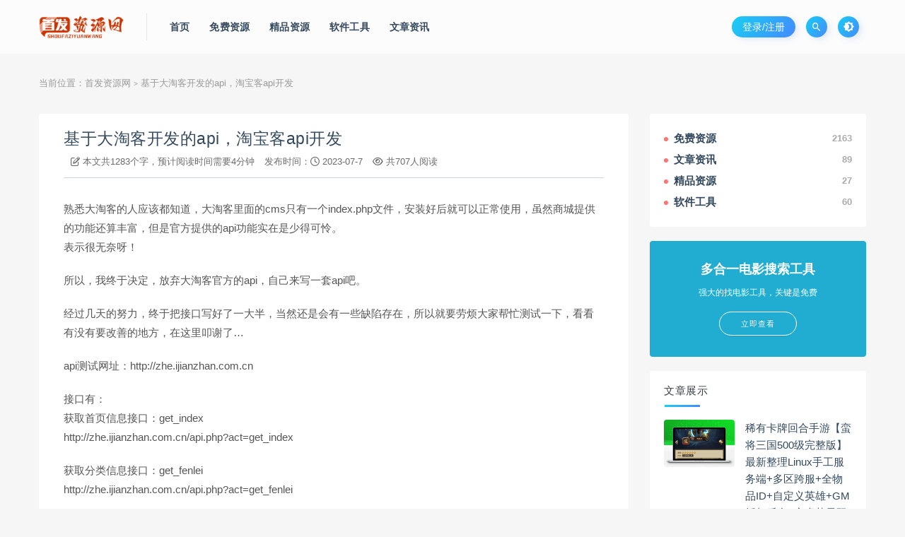

--- FILE ---
content_type: text/html; charset=UTF-8
request_url: https://www.sfzyw.com/3589.html
body_size: 14158
content:
           <!DOCTYPE html>
<html lang="zh-CN">
<head>
	<meta charset="UTF-8">
	<meta http-equiv="X-UA-Compatible" content="IE=edge">
	<meta name="viewport" content="width=device-width, initial-scale=1">
	<link href="/img1/1675190569-7604cb3d25b3e37.png" rel="icon">
  <title>基于大淘客开发的api，淘宝客api开发-首发资源网</title>

	<meta name='robots' content='max-image-preview:large' />
<link rel='stylesheet' id='app-css' href='https://www.sfzyw.com/wp-content/themes/ripro/assets/css/app.css?ver=1.1.0' type='text/css' media='all' />
<link rel='stylesheet' id='uibanner_css-css' href='https://www.sfzyw.com/wp-content/themes/huzao-child/assets/css/uibanner.css?ver=6.1.1' type='text/css' media='all' />
<link rel='stylesheet' id='swiper_css-css' href='https://www.sfzyw.com/wp-content/themes/huzao-child/assets/css/swiper.min.css?ver=6.1.1' type='text/css' media='all' />
<link rel='stylesheet' id='ripro_chlid_style-css' href='https://www.sfzyw.com/wp-content/themes/huzao-child/diy.css?ver=6.1.1' type='text/css' media='all' />
<link rel='stylesheet' id='classic-theme-styles-css' href='https://www.sfzyw.com/wp-includes/css/classic-themes.min.css?ver=1' type='text/css' media='all' />
<style id='global-styles-inline-css' type='text/css'>
body{--wp--preset--color--black: #000000;--wp--preset--color--cyan-bluish-gray: #abb8c3;--wp--preset--color--white: #ffffff;--wp--preset--color--pale-pink: #f78da7;--wp--preset--color--vivid-red: #cf2e2e;--wp--preset--color--luminous-vivid-orange: #ff6900;--wp--preset--color--luminous-vivid-amber: #fcb900;--wp--preset--color--light-green-cyan: #7bdcb5;--wp--preset--color--vivid-green-cyan: #00d084;--wp--preset--color--pale-cyan-blue: #8ed1fc;--wp--preset--color--vivid-cyan-blue: #0693e3;--wp--preset--color--vivid-purple: #9b51e0;--wp--preset--gradient--vivid-cyan-blue-to-vivid-purple: linear-gradient(135deg,rgba(6,147,227,1) 0%,rgb(155,81,224) 100%);--wp--preset--gradient--light-green-cyan-to-vivid-green-cyan: linear-gradient(135deg,rgb(122,220,180) 0%,rgb(0,208,130) 100%);--wp--preset--gradient--luminous-vivid-amber-to-luminous-vivid-orange: linear-gradient(135deg,rgba(252,185,0,1) 0%,rgba(255,105,0,1) 100%);--wp--preset--gradient--luminous-vivid-orange-to-vivid-red: linear-gradient(135deg,rgba(255,105,0,1) 0%,rgb(207,46,46) 100%);--wp--preset--gradient--very-light-gray-to-cyan-bluish-gray: linear-gradient(135deg,rgb(238,238,238) 0%,rgb(169,184,195) 100%);--wp--preset--gradient--cool-to-warm-spectrum: linear-gradient(135deg,rgb(74,234,220) 0%,rgb(151,120,209) 20%,rgb(207,42,186) 40%,rgb(238,44,130) 60%,rgb(251,105,98) 80%,rgb(254,248,76) 100%);--wp--preset--gradient--blush-light-purple: linear-gradient(135deg,rgb(255,206,236) 0%,rgb(152,150,240) 100%);--wp--preset--gradient--blush-bordeaux: linear-gradient(135deg,rgb(254,205,165) 0%,rgb(254,45,45) 50%,rgb(107,0,62) 100%);--wp--preset--gradient--luminous-dusk: linear-gradient(135deg,rgb(255,203,112) 0%,rgb(199,81,192) 50%,rgb(65,88,208) 100%);--wp--preset--gradient--pale-ocean: linear-gradient(135deg,rgb(255,245,203) 0%,rgb(182,227,212) 50%,rgb(51,167,181) 100%);--wp--preset--gradient--electric-grass: linear-gradient(135deg,rgb(202,248,128) 0%,rgb(113,206,126) 100%);--wp--preset--gradient--midnight: linear-gradient(135deg,rgb(2,3,129) 0%,rgb(40,116,252) 100%);--wp--preset--duotone--dark-grayscale: url('#wp-duotone-dark-grayscale');--wp--preset--duotone--grayscale: url('#wp-duotone-grayscale');--wp--preset--duotone--purple-yellow: url('#wp-duotone-purple-yellow');--wp--preset--duotone--blue-red: url('#wp-duotone-blue-red');--wp--preset--duotone--midnight: url('#wp-duotone-midnight');--wp--preset--duotone--magenta-yellow: url('#wp-duotone-magenta-yellow');--wp--preset--duotone--purple-green: url('#wp-duotone-purple-green');--wp--preset--duotone--blue-orange: url('#wp-duotone-blue-orange');--wp--preset--font-size--small: 13px;--wp--preset--font-size--medium: 20px;--wp--preset--font-size--large: 36px;--wp--preset--font-size--x-large: 42px;--wp--preset--spacing--20: 0.44rem;--wp--preset--spacing--30: 0.67rem;--wp--preset--spacing--40: 1rem;--wp--preset--spacing--50: 1.5rem;--wp--preset--spacing--60: 2.25rem;--wp--preset--spacing--70: 3.38rem;--wp--preset--spacing--80: 5.06rem;}:where(.is-layout-flex){gap: 0.5em;}body .is-layout-flow > .alignleft{float: left;margin-inline-start: 0;margin-inline-end: 2em;}body .is-layout-flow > .alignright{float: right;margin-inline-start: 2em;margin-inline-end: 0;}body .is-layout-flow > .aligncenter{margin-left: auto !important;margin-right: auto !important;}body .is-layout-constrained > .alignleft{float: left;margin-inline-start: 0;margin-inline-end: 2em;}body .is-layout-constrained > .alignright{float: right;margin-inline-start: 2em;margin-inline-end: 0;}body .is-layout-constrained > .aligncenter{margin-left: auto !important;margin-right: auto !important;}body .is-layout-constrained > :where(:not(.alignleft):not(.alignright):not(.alignfull)){max-width: var(--wp--style--global--content-size);margin-left: auto !important;margin-right: auto !important;}body .is-layout-constrained > .alignwide{max-width: var(--wp--style--global--wide-size);}body .is-layout-flex{display: flex;}body .is-layout-flex{flex-wrap: wrap;align-items: center;}body .is-layout-flex > *{margin: 0;}:where(.wp-block-columns.is-layout-flex){gap: 2em;}.has-black-color{color: var(--wp--preset--color--black) !important;}.has-cyan-bluish-gray-color{color: var(--wp--preset--color--cyan-bluish-gray) !important;}.has-white-color{color: var(--wp--preset--color--white) !important;}.has-pale-pink-color{color: var(--wp--preset--color--pale-pink) !important;}.has-vivid-red-color{color: var(--wp--preset--color--vivid-red) !important;}.has-luminous-vivid-orange-color{color: var(--wp--preset--color--luminous-vivid-orange) !important;}.has-luminous-vivid-amber-color{color: var(--wp--preset--color--luminous-vivid-amber) !important;}.has-light-green-cyan-color{color: var(--wp--preset--color--light-green-cyan) !important;}.has-vivid-green-cyan-color{color: var(--wp--preset--color--vivid-green-cyan) !important;}.has-pale-cyan-blue-color{color: var(--wp--preset--color--pale-cyan-blue) !important;}.has-vivid-cyan-blue-color{color: var(--wp--preset--color--vivid-cyan-blue) !important;}.has-vivid-purple-color{color: var(--wp--preset--color--vivid-purple) !important;}.has-black-background-color{background-color: var(--wp--preset--color--black) !important;}.has-cyan-bluish-gray-background-color{background-color: var(--wp--preset--color--cyan-bluish-gray) !important;}.has-white-background-color{background-color: var(--wp--preset--color--white) !important;}.has-pale-pink-background-color{background-color: var(--wp--preset--color--pale-pink) !important;}.has-vivid-red-background-color{background-color: var(--wp--preset--color--vivid-red) !important;}.has-luminous-vivid-orange-background-color{background-color: var(--wp--preset--color--luminous-vivid-orange) !important;}.has-luminous-vivid-amber-background-color{background-color: var(--wp--preset--color--luminous-vivid-amber) !important;}.has-light-green-cyan-background-color{background-color: var(--wp--preset--color--light-green-cyan) !important;}.has-vivid-green-cyan-background-color{background-color: var(--wp--preset--color--vivid-green-cyan) !important;}.has-pale-cyan-blue-background-color{background-color: var(--wp--preset--color--pale-cyan-blue) !important;}.has-vivid-cyan-blue-background-color{background-color: var(--wp--preset--color--vivid-cyan-blue) !important;}.has-vivid-purple-background-color{background-color: var(--wp--preset--color--vivid-purple) !important;}.has-black-border-color{border-color: var(--wp--preset--color--black) !important;}.has-cyan-bluish-gray-border-color{border-color: var(--wp--preset--color--cyan-bluish-gray) !important;}.has-white-border-color{border-color: var(--wp--preset--color--white) !important;}.has-pale-pink-border-color{border-color: var(--wp--preset--color--pale-pink) !important;}.has-vivid-red-border-color{border-color: var(--wp--preset--color--vivid-red) !important;}.has-luminous-vivid-orange-border-color{border-color: var(--wp--preset--color--luminous-vivid-orange) !important;}.has-luminous-vivid-amber-border-color{border-color: var(--wp--preset--color--luminous-vivid-amber) !important;}.has-light-green-cyan-border-color{border-color: var(--wp--preset--color--light-green-cyan) !important;}.has-vivid-green-cyan-border-color{border-color: var(--wp--preset--color--vivid-green-cyan) !important;}.has-pale-cyan-blue-border-color{border-color: var(--wp--preset--color--pale-cyan-blue) !important;}.has-vivid-cyan-blue-border-color{border-color: var(--wp--preset--color--vivid-cyan-blue) !important;}.has-vivid-purple-border-color{border-color: var(--wp--preset--color--vivid-purple) !important;}.has-vivid-cyan-blue-to-vivid-purple-gradient-background{background: var(--wp--preset--gradient--vivid-cyan-blue-to-vivid-purple) !important;}.has-light-green-cyan-to-vivid-green-cyan-gradient-background{background: var(--wp--preset--gradient--light-green-cyan-to-vivid-green-cyan) !important;}.has-luminous-vivid-amber-to-luminous-vivid-orange-gradient-background{background: var(--wp--preset--gradient--luminous-vivid-amber-to-luminous-vivid-orange) !important;}.has-luminous-vivid-orange-to-vivid-red-gradient-background{background: var(--wp--preset--gradient--luminous-vivid-orange-to-vivid-red) !important;}.has-very-light-gray-to-cyan-bluish-gray-gradient-background{background: var(--wp--preset--gradient--very-light-gray-to-cyan-bluish-gray) !important;}.has-cool-to-warm-spectrum-gradient-background{background: var(--wp--preset--gradient--cool-to-warm-spectrum) !important;}.has-blush-light-purple-gradient-background{background: var(--wp--preset--gradient--blush-light-purple) !important;}.has-blush-bordeaux-gradient-background{background: var(--wp--preset--gradient--blush-bordeaux) !important;}.has-luminous-dusk-gradient-background{background: var(--wp--preset--gradient--luminous-dusk) !important;}.has-pale-ocean-gradient-background{background: var(--wp--preset--gradient--pale-ocean) !important;}.has-electric-grass-gradient-background{background: var(--wp--preset--gradient--electric-grass) !important;}.has-midnight-gradient-background{background: var(--wp--preset--gradient--midnight) !important;}.has-small-font-size{font-size: var(--wp--preset--font-size--small) !important;}.has-medium-font-size{font-size: var(--wp--preset--font-size--medium) !important;}.has-large-font-size{font-size: var(--wp--preset--font-size--large) !important;}.has-x-large-font-size{font-size: var(--wp--preset--font-size--x-large) !important;}
.wp-block-navigation a:where(:not(.wp-element-button)){color: inherit;}
:where(.wp-block-columns.is-layout-flex){gap: 2em;}
.wp-block-pullquote{font-size: 1.5em;line-height: 1.6;}
</style>
<link rel='stylesheet' id='wp_stylesheet-css' href='https://www.sfzyw.com/wp-content/themes/huzao-child/inc/shortcodes/shortcodes.css?ver=6.1.1' type='text/css' media='all' />
<link rel='stylesheet' id='external-css' href='https://www.sfzyw.com/wp-content/themes/ripro/assets/css/external.css?ver=1.1.0' type='text/css' media='all' />
<link rel='stylesheet' id='sweetalert2-css' href='https://www.sfzyw.com/wp-content/themes/ripro/assets/css/sweetalert2.min.css?ver=1.1.0' type='text/css' media='all' />
<link rel='stylesheet' id='diy-css' href='https://www.sfzyw.com/wp-content/themes/ripro/assets/css/diy.css?ver=1.1.0' type='text/css' media='all' />
<link rel='stylesheet' id='fancybox-css' href='https://www.sfzyw.com/wp-content/themes/ripro/assets/css/jquery.fancybox.min.css?ver=1.1.0' type='text/css' media='all' />
<script type='text/javascript' src='https://www.sfzyw.com/wp-content/themes/ripro/assets/js/jquery-2.2.4.min.js?ver=2.2.4' id='jquery-js'></script>
<script type='text/javascript' src='https://www.sfzyw.com/wp-content/themes/ripro/assets/js/plugins/sweetalert2.min.js?ver=1.1.0' id='sweetalert2-js'></script>
<meta name="keywords" content="api,get,zhe,大淘客,接口,免费资源"/>
<meta name="description" content="熟悉大淘客的人应该都知道，大淘客里面的cms只有一个index.php文件，安装好后就可以正常使用，虽然商城提供的功能还算丰富，但是官方提供的api功能实在是少得可怜。表示很无奈呀！所以，我终于决定，放弃大淘客官方的api，自己来写一套api吧。经过几天的努力，终于把接口写好了一..."/>
<link rel='stylesheet' id='wbs-style-dlipp-css'  href='https://www.sfzyw.com/wp-content/plugins/riprodl/assets/riprodl.css' type='text/css' media='all' /><link rel='stylesheet' id='aliicon'  href='//at.alicdn.com/t/font_839916_ncuu4bimmbp.css?ver=5.4-alpha-46770' type='text/css' media='all' /><link rel='stylesheet' id='wbs-style-dlipp-css'  href='https://www.sfzyw.com/wp-content/plugins/riprodl/assets/prism.css' type='text/css' media='all' />	<!-- HTML5 shim, for IE6-8 support of HTML5 elements. All other JS at the end of file. -->
    <!--[if lt IE 9]>
      <script src="https://www.sfzyw.com/wp-content/themes/ripro/assets/js/html5shiv.js"></script>
      <script src="https://www.sfzyw.com/wp-content/themes/ripro/assets/js/respond.min.js"></script>
    <![endif]-->
        <script src="https://www.sfzyw.com/wp-content/themes/huzao-child/assets/js/sucaihu.jquery.waypoints.js"></script>
        <link href="https://www.sfzyw.com/wp-content/themes/huzao-child/assets/css/remixicon.css" rel="stylesheet">
    <!--link href="https://fastly.jsdelivr.net/npm/remixicon@2.3.0/fonts/remixicon.css" rel="stylesheet"-->
</head>

<body class="post-template-default single single-post postid-3589 single-format-standard  max_width navbar-sticky sidebar-right pagination-numeric no-off-canvas">

<div class="site">
    <header class="site-header frosted" id="navHeight">
      <div class="container">
      <div class="navbar">
      <div class="logo-wrappers">
              <a href="https://www.sfzyw.com/">
          <img class="logo regular tap-logo" src="/img1/1675339600-c4ca4238a0b9238.png" data-dark="" alt="首发资源网">
        </a>
            </div>
      <div class="sep"></div>
      
      <nav class="main-menu hidden-xs hidden-sm hidden-md">
        <ul id="menu-menu-2" class="nav-list u-plain-list"><li id="menu-item-18" class="menu-item menu-item-type-custom menu-item-object-custom menu-item-18"><a href="/">首页</a></li>
<li id="menu-item-24" class="menu-item menu-item-type-taxonomy menu-item-object-category current-post-ancestor current-menu-parent current-post-parent menu-item-24"><a href="https://www.sfzyw.com/mianfeizy">免费资源</a></li>
<li id="menu-item-26" class="menu-item menu-item-type-taxonomy menu-item-object-category menu-item-26"><a href="https://www.sfzyw.com/jingpinzy">精品资源</a></li>
<li id="menu-item-161" class="menu-item menu-item-type-taxonomy menu-item-object-category menu-item-161"><a href="https://www.sfzyw.com/ruanjiangj">软件工具</a></li>
<li id="menu-item-25" class="menu-item menu-item-type-taxonomy menu-item-object-category menu-item-25"><a href="https://www.sfzyw.com/wenzhangzx">文章资讯</a></li>
</ul>      </nav>
      
      <div class="main-search">
        <form method="get" class="search-form inline" action="https://www.sfzyw.com/">
  <input type="search" class="search-field inline-field" placeholder="输入关键词，回车..." autocomplete="off" value="" name="s" required="required">
  <button type="submit" class="search-submit"><i class="mdi mdi-magnify"></i></button>
</form>        <div class="search-close navbar-button"><i class="mdi mdi-close"></i></div>
      </div>

      <div class="actions">
                  <!-- user -->
                        <div class="login-btn navbar-button">登录/注册
              				<span class="diamond">
				    <ul>
                    				    </ul> 
				    <i class="kt">立即开通<em>开通会员</em></i>
				</span>
			  	
              </div>
                          <!-- user end -->
        <div class="search-open navbar-button"><i class="mdi mdi-magnify"></i></div>
                <div class="tap-dark navbar-button"><i class="mdi mdi-brightness-4"></i></div>
                <div class="burger navbar-button" style="margin-right: 0;"><i class="fa fa-list"></i></div>
      </div>
    </div>
      </div>
  </header>
<div class="header-gap"></div>    
    <div class="site-content">
    
      <div class="container">
	<div class="breadcrumbs">
	当前位置：<a href="https://www.sfzyw.com">首发资源网</a> <small>></small> 基于大淘客开发的api，淘宝客api开发	</div>
		      	<div class="row">
		<div class="content-column col-lg-9">
			<div class="content-area">
					<main class="site-main">
										<!--content-single内容-->
					<div id="post-3589" class="article-content">
        <div class="container">
  <div class="cao_entry_header">
    <div class="sjblog-tgroup">
	                                              
	  
  <header class="entry-header">    
    <h1 class="entry-title"><a target="_blank" href="https://www.sfzyw.com/3589.html" title="基于大淘客开发的api，淘宝客api开发" rel="bookmark">基于大淘客开发的api，淘宝客api开发</a></h1>  </header>	  <header class="entry-header">   
	  <span class="sjblog-name" style="color: #6b6b6b;"><!--a  target="_blank" href="https://www.sfzyw.com/author/ssj99818" style="color: #6b6b6b;">作者 :首发资源官方</a-->
	                  	                  <span class="sjblog-views"><i class="fa fa-pencil-square-o"></i> 本文共1283个字，预计阅读时间需要4分钟</span>
	                  	                  
	                  	                  <span class="sjblog-time"> 发布时间：<i class="fa fa-clock-o"></i> 2023-07-7</span>
	                  	                  
	                  	                  <span class="sjblog-views"><i class="fa fa-eye"></i> 共707人阅读 </span>
	                  	  </span>
	</div>
</div></div>      <div class="container">
    <div class="entry-wrapper">
            <article class="entry-content u-text-format u-clearfix">
        <p></p>
<p>熟悉大淘客的人应该都知道，大淘客里面的cms只有一个index.php文件，安装好后就可以正常使用，虽然商城提供的功能还算丰富，但是官方提供的api功能实在是少得可怜。<br />表示很无奈呀！</p>
<p>所以，我终于决定，放弃大淘客官方的api，自己来写一套api吧。</p>
<p>经过几天的努力，终于把接口写好了一大半，当然还是会有一些缺陷存在，所以就要劳烦大家帮忙测试一下，看看有没有要改善的地方，在这里叩谢了&#8230;</p>
<p>api测试网址：http://zhe.ijianzhan.com.cn</p>
<p>接口有：<br />获取首页信息接口：get_index<br />http://zhe.ijianzhan.com.cn/api.php?act=get_index</p>
<p>获取分类信息接口：get_fenlei<br />http://zhe.ijianzhan.com.cn/api.php?act=get_fenlei</p>
<p>获取分类下的商品接口：get_fenlei_info<br />http://zhe.ijianzhan.com.cn/api.php?act=get_fenlei_info&amp;type=1&amp;page=1&amp;url=aHR0cDovL3poZS5pamlhbnpoYW4uY29tLmNuL2luZGV4LnBocD9yPWluZGV4L2NhdCZjaWQ9MQ==<br />type和url在获取分类信息接口是会返回，page为页数</p>
<p>获取商品详情接口：get_goods_info<br />http://zhe.ijianzhan.com.cn/api.php?act=get_goods_info&amp;url=aHR0cDovL3poZS5pamlhbnpoYW4uY29tLmNuL2luZGV4LnBocD9yPXAvZCZpZD0xMzUzOTE1OSZ1PTEwNDU3MjA=<br />只要出现商品的地方url都会返回，例如获取分类下商品接口</p>
<p>搜索接口：so<br />http://zhe.ijianzhan.com.cn/api.php?act=so&amp;page=1&amp;kw=滑板<br />page为页数</p>
<p>搜索关联信息接口：so_gl<br />http://zhe.ijianzhan.com.cn/api.php?act=so_gl&amp;kw=滑板</p>
<p>获取疯抢榜分类接口：get_fengqiangbang_cat<br />http://zhe.ijianzhan.com.cn/api.php?act=get_fengqiangbang_cat</p>
<p>获取疯抢榜分类列表接口：get_fengqiangbang_list<br />http://zhe.ijianzhan.com.cn/api.php?act=get_fengqiangbang_list&amp;url=aHR0cDovL3poZS5pamlhbnpoYW4uY29tLmNuL2luZGV4LnBocD9yPXJlYWx0aW1lL3dhcGFqYXgmY2lkPTAmdHlwZT0x<br />url在获取疯抢榜分类时会返回</p>
<p>获取九块九包邮商品列表<br />http://zhe.ijianzhan.com.cn/api.php?act=get_jiukuaijiu&amp;page=1<br />page为页数</p>
      </article>
      <div id="pay-single-box"></div>
          <div class="entry-tags">
          <a href="https://www.sfzyw.com/tag/230.html" rel="tag">
        api      </a>
          <a href="https://www.sfzyw.com/tag/1393.html" rel="tag">
        get      </a>
          <a href="https://www.sfzyw.com/tag/2094.html" rel="tag">
        zhe      </a>
          <a href="https://www.sfzyw.com/tag/2093.html" rel="tag">
        大淘客      </a>
          <a href="https://www.sfzyw.com/tag/570.html" rel="tag">
        接口      </a>
      </div>
<div class="article-copyright">转载文章，请保留出处，（www.sfzyw.com）感谢您的支持<br/><a href="https://www.sfzyw.com">首发资源网</a> &raquo; <a href="https://www.sfzyw.com/3589.html">基于大淘客开发的api，淘宝客api开发</a></div>


<div id="help" class="m main">
  <h2 class="mt mt20">常见问题FAQ</h2>
  <div class="mb">
    <dl><dt><i></i>链接地址失效了怎么办？</dt><dd><i></i>例如蓝奏盘，https://www.lanzous.com/i1b2oib 把S改成m或i即可解决，或者请联系本站修复！</dd></dl><dl><dt><i></i>本站资源和文章版权声明</dt><dd><i></i>版权声明：本站部分文章来源或改编自互联网及其他公众平台，主要目的在于分享信息，版权归原作者所有，内容仅供读者参考，如有侵权请联系我们，减少损失。联系邮箱：1453316800@qq.com</dd></dl><dl><dt><i></i>点击下载链接不跳转怎么回事？</dt><dd><i></i>您好，QQ内打开是不跳转的，少部分浏览器也不跳转，一般的谷歌，UC了,搜狗 360等浏览器都可以跳转。</dd></dl>  </div>
</div>

<div class="article-footer">
      <div class="xshare">
      <span class="xshare-title">分享到：</span>
                 <a href="javascript:;" title="收藏文章" etap="star" data-postid="3589" class="ripro-star"><i class="fa fa-star-o"></i></a>
            <a href="" etap="share" data-share="qq" class="share-qq"><i class="fa fa-qq"></i></a>
      <a href="" etap="share" data-share="weibo" class="share-weibo"><i class="fa fa-weibo"></i></a>
              <a href="javascript:;" class="btn-bigger-cover share-weixin" data-nonce="2c6f05230e" data-id="3589" data-action="create-bigger-image" id="bigger-cover"><i class="fa fa-paper-plane"></i></a>
        </div>
   
</div>    </div>
    	    
  </div>
</div>

  <div class="entry-navigation">
    <nav class="article-nav">
        <span class="article-nav-prev">上一篇<br><a href="https://www.sfzyw.com/3590.html" rel="prev">最新陌屿云加密v5.0版网站源码</a></span>
        <span class="article-nav-next">下一篇<br><a href="https://www.sfzyw.com/3588.html" rel="next">最新织梦仿技术导航带后台纯净无后门</a></span>
    </nav>
    
  </div>
      <!-- # 标准网格模式... -->
      <div class="related-posts-grid">
        <h4 class="u-border-title">相关推荐</h4>
        <div class="row">
                     <div class="col-6 col-sm-3 col-md-3 mt-10 mb-10">
              <article class="post">
                      <div class="entry-media">
        <div class="placeholder" style="padding-bottom: 66.666666666667%;">
          <a target="_blank"  href="https://www.sfzyw.com/4621.html">
            <img class="lazyload" data-src="https://imgsfzyw.sfzyw.com/sfzywimg/2023/04/3a32e1feb8b25a0965f66fdfcf440b62.jpg" src="[data-uri]" alt="最新微信小程序短视频去水印源码">
          </a>
                  </div>
        <div class="entry-star"><a href="javascript:;" title="收藏文章" etap="star" data-postid="4621" class="ripro-star"><i class="fa fa-star-o"></i></a></div>      </div>
                      <div class="entry-wrapper">
                  
  <header class="entry-header">    
    <h4 class="entry-title"><a target="_blank" href="https://www.sfzyw.com/4621.html" title="最新微信小程序短视频去水印源码" rel="bookmark">最新微信小程序短视频去水印源码</a></h4>  </header>                </div>
              </article>
            </div>
                      <div class="col-6 col-sm-3 col-md-3 mt-10 mb-10">
              <article class="post">
                      <div class="entry-media">
        <div class="placeholder" style="padding-bottom: 66.666666666667%;">
          <a target="_blank"  href="https://www.sfzyw.com/4650.html">
            <img class="lazyload" data-src="https://imgsfzyw.sfzyw.com/sfzywimg/2023/04/afae10942ed5f7da6871969aa24adacf.png" src="[data-uri]" alt="PHP获取访客IP和地理位置接口源码">
          </a>
                  </div>
        <div class="entry-star"><a href="javascript:;" title="收藏文章" etap="star" data-postid="4650" class="ripro-star"><i class="fa fa-star-o"></i></a></div>      </div>
                      <div class="entry-wrapper">
                  
  <header class="entry-header">    
    <h4 class="entry-title"><a target="_blank" href="https://www.sfzyw.com/4650.html" title="PHP获取访客IP和地理位置接口源码" rel="bookmark">PHP获取访客IP和地理位置接口源码</a></h4>  </header>                </div>
              </article>
            </div>
                      <div class="col-6 col-sm-3 col-md-3 mt-10 mb-10">
              <article class="post">
                      <div class="entry-media">
        <div class="placeholder" style="padding-bottom: 66.666666666667%;">
          <a target="_blank"  href="https://www.sfzyw.com/4852.html">
            <img class="lazyload" data-src="https://imgsfzyw.sfzyw.com/sfzywimg/2023/04/0b15164bf235b62fe23399e4c00d569c.png" src="[data-uri]" alt="利用Python一键下载全民k歌单人歌曲1.3">
          </a>
                  </div>
        <div class="entry-star"><a href="javascript:;" title="收藏文章" etap="star" data-postid="4852" class="ripro-star"><i class="fa fa-star-o"></i></a></div>      </div>
                      <div class="entry-wrapper">
                  
  <header class="entry-header">    
    <h4 class="entry-title"><a target="_blank" href="https://www.sfzyw.com/4852.html" title="利用Python一键下载全民k歌单人歌曲1.3" rel="bookmark">利用Python一键下载全民k歌单人歌曲1.3</a></h4>  </header>                </div>
              </article>
            </div>
                      <div class="col-6 col-sm-3 col-md-3 mt-10 mb-10">
              <article class="post">
                      <div class="entry-media">
        <div class="placeholder" style="padding-bottom: 66.666666666667%;">
          <a target="_blank"  href="https://www.sfzyw.com/4976.html">
            <img class="lazyload" data-src="https://imgsfzyw.sfzyw.com/sfzywimg/2023/03/3401be8fee19ee0705597075db4e9cde.jpg" src="[data-uri]" alt="最新H5龙虎斗服务器打包完整源码已对接免公众号接口和支付+详细搭建视频教程">
          </a>
                  </div>
        <div class="entry-star"><a href="javascript:;" title="收藏文章" etap="star" data-postid="4976" class="ripro-star"><i class="fa fa-star-o"></i></a></div>      </div>
                      <div class="entry-wrapper">
                  
  <header class="entry-header">    
    <h4 class="entry-title"><a target="_blank" href="https://www.sfzyw.com/4976.html" title="最新H5龙虎斗服务器打包完整源码已对接免公众号接口和支付+详细搭建视频教程" rel="bookmark">最新H5龙虎斗服务器打包完整源码已对接免公众号接口和支付+详细搭建视频教程</a></h4>  </header>                </div>
              </article>
            </div>
                  </div>
      </div>
    
  							
					<!--content-single内容-->
								<div class="coments" style="margin-top:20px"></div>
				</main>
			</div>
		</div>
					<div class="sidebar-column col-lg-3">
				
<aside class="widget-area">
	<div id="magsy_category_widget-2" class="widget widget_magsy_category_widget">        <ul>
                  <li class="category-item">
            <a href="https://www.sfzyw.com/mianfeizy" title="View all posts in 免费资源">
              <span class="category-name">
                <i class="dot" style="background-color: #ff7473;"></i>
                免费资源              </span>
              <span class="category-count">2163</span>
            </a>
          </li>

                  <li class="category-item">
            <a href="https://www.sfzyw.com/wenzhangzx" title="View all posts in 文章资讯">
              <span class="category-name">
                <i class="dot" style="background-color: #ff7473;"></i>
                文章资讯              </span>
              <span class="category-count">89</span>
            </a>
          </li>

                  <li class="category-item">
            <a href="https://www.sfzyw.com/jingpinzy" title="View all posts in 精品资源">
              <span class="category-name">
                <i class="dot" style="background-color: #ff7473;"></i>
                精品资源              </span>
              <span class="category-count">27</span>
            </a>
          </li>

                  <li class="category-item">
            <a href="https://www.sfzyw.com/ruanjiangj" title="View all posts in 软件工具">
              <span class="category-name">
                <i class="dot" style="background-color: #ff7473;"></i>
                软件工具              </span>
              <span class="category-count">60</span>
            </a>
          </li>

        
        </ul> </div><div id="cao_widget_ads-2" class="widget widget-adss"><div class="adsbg"><a class="asr" href="https://www.f7s.net" target="_blank" style="background-color:#21add1"><h4>多合一电影搜索工具</h4><h5>强大的找电影工具，关键是免费</h5><span class="btn btn-outline">立即查看</span></a></div></div><div id="cao_widget_post-2" class="widget cao-widget-posts"><h5 class="widget-title">文章展示</h5><div class="posts"><div class="left">      <div class="entry-media">
        <div class="placeholder" style="padding-bottom: 66.666666666667%;">
          <a target="_blank"  href="https://www.sfzyw.com/8246.html">
            <img class="lazyload" data-src="https://imgsfzyw.sfzyw.com/sfzywimg/2025/08/1754551227-43ec635ecd71ef8_thumbnail.png" src="[data-uri]" alt="稀有卡牌回合手游【蛮将三国500级完整版】最新整理Linux手工服务端+多区跨服+全物品ID+自定义英雄+GM授权后台+安卓苹果双端">
          </a>
                  </div>
        <div class="entry-star"><a href="javascript:;" title="收藏文章" etap="star" data-postid="8246" class="ripro-star"><i class="fa fa-star-o"></i></a></div>      </div>
      <a href="https://www.sfzyw.com/8246.html" rel="bookmark" title="稀有卡牌回合手游【蛮将三国500级完整版】最新整理Linux手工服务端+多区跨服+全物品ID+自定义英雄+GM授权后台+安卓苹果双端">稀有卡牌回合手游【蛮将三国500级完整版】最新整理Linux手工服务端+多区跨服+全物品ID+自定义英雄+GM授权后台+安卓苹果双端</a></div><div class="left">      <div class="entry-media">
        <div class="placeholder" style="padding-bottom: 66.666666666667%;">
          <a target="_blank"  href="https://www.sfzyw.com/8236.html">
            <img class="lazyload" data-src="https://imgsfzyw.sfzyw.com/sfzywimg/2025/08/1754550546-f9b8863fa5aef8c_thumbnail.png" src="[data-uri]" alt="卡牌回合手游【主公别闹-神话三国代金劵内购跨服版】最新整理单机一键即玩镜像端+Linux手工服务端+安卓苹果双端+GM运营后台+CDK后台+详细搭建教程">
          </a>
                  </div>
        <div class="entry-star"><a href="javascript:;" title="收藏文章" etap="star" data-postid="8236" class="ripro-star"><i class="fa fa-star-o"></i></a></div>      </div>
      <a href="https://www.sfzyw.com/8236.html" rel="bookmark" title="卡牌回合手游【主公别闹-神话三国代金劵内购跨服版】最新整理单机一键即玩镜像端+Linux手工服务端+安卓苹果双端+GM运营后台+CDK后台+详细搭建教程">卡牌回合手游【主公别闹-神话三国代金劵内购跨服版】最新整理单机一键即玩镜像端+Linux手工服务端+安卓苹果双端+GM运营后台+CDK后台+详细搭建教程</a></div><div class="left">      <div class="entry-media">
        <div class="placeholder" style="padding-bottom: 66.666666666667%;">
          <a target="_blank"  href="https://www.sfzyw.com/8232.html">
            <img class="lazyload" data-src="https://imgsfzyw.sfzyw.com/sfzywimg/2025/08/1754545652-fc145dc67898d88_thumbnail.png" src="[data-uri]" alt="在线视频付费系统源码">
          </a>
                  </div>
        <div class="entry-star"><a href="javascript:;" title="收藏文章" etap="star" data-postid="8232" class="ripro-star"><i class="fa fa-star-o"></i></a></div>      </div>
      <a href="https://www.sfzyw.com/8232.html" rel="bookmark" title="在线视频付费系统源码">在线视频付费系统源码</a></div><div class="left">      <div class="entry-media">
        <div class="placeholder" style="padding-bottom: 66.666666666667%;">
          <a target="_blank"  href="https://www.sfzyw.com/8218.html">
            <img class="lazyload" data-src="https://imgsfzyw.sfzyw.com/sfzywimg/2025/07/1753421887-8a6d4bc17f78710_thumbnail.png" src="[data-uri]" alt="微信Windows版 v4.0.6.24 多开,消息防撤回正式版绿色版">
          </a>
                  </div>
        <div class="entry-star"><a href="javascript:;" title="收藏文章" etap="star" data-postid="8218" class="ripro-star"><i class="fa fa-star-o"></i></a></div>      </div>
      <a href="https://www.sfzyw.com/8218.html" rel="bookmark" title="微信Windows版 v4.0.6.24 多开,消息防撤回正式版绿色版">微信Windows版 v4.0.6.24 多开,消息防撤回正式版绿色版</a></div></div></div><div id="tag_cloud-2" class="widget widget_tag_cloud"><h5 class="widget-title">标签</h5><div class="tagcloud"><a href="https://www.sfzyw.com/tag/695.html" class="tag-cloud-link tag-link-695 tag-link-position-1" style="font-size: 13.9pt;" aria-label="admin (160个项目)">admin</a>
<a href="https://www.sfzyw.com/tag/230.html" class="tag-cloud-link tag-link-230 tag-link-position-2" style="font-size: 8.7pt;" aria-label="api (48个项目)">api</a>
<a href="https://www.sfzyw.com/tag/424.html" class="tag-cloud-link tag-link-424 tag-link-position-3" style="font-size: 9.7pt;" aria-label="app (61个项目)">app</a>
<a href="https://www.sfzyw.com/tag/216.html" class="tag-cloud-link tag-link-216 tag-link-position-4" style="font-size: 13.1pt;" aria-label="color (134个项目)">color</a>
<a href="https://www.sfzyw.com/tag/879.html" class="tag-cloud-link tag-link-879 tag-link-position-5" style="font-size: 12.5pt;" aria-label="dowbox (116个项目)">dowbox</a>
<a href="https://www.sfzyw.com/tag/702.html" class="tag-cloud-link tag-link-702 tag-link-position-6" style="font-size: 8.3pt;" aria-label="ds (44个项目)">ds</a>
<a href="https://www.sfzyw.com/tag/436.html" class="tag-cloud-link tag-link-436 tag-link-position-7" style="font-size: 10.7pt;" aria-label="emlog (76个项目)">emlog</a>
<a href="https://www.sfzyw.com/tag/877.html" class="tag-cloud-link tag-link-877 tag-link-position-8" style="font-size: 13pt;" aria-label="ff (130个项目)">ff</a>
<a href="https://www.sfzyw.com/tag/249.html" class="tag-cloud-link tag-link-249 tag-link-position-9" style="font-size: 9.8pt;" aria-label="html (62个项目)">html</a>
<a href="https://www.sfzyw.com/tag/71.html" class="tag-cloud-link tag-link-71 tag-link-position-10" style="font-size: 9.6pt;" aria-label="https (59个项目)">https</a>
<a href="https://www.sfzyw.com/tag/876.html" class="tag-cloud-link tag-link-876 tag-link-position-11" style="font-size: 13.9pt;" aria-label="important (162个项目)">important</a>
<a href="https://www.sfzyw.com/tag/878.html" class="tag-cloud-link tag-link-878 tag-link-position-12" style="font-size: 13.5pt;" aria-label="jz (148个项目)">jz</a>
<a href="https://www.sfzyw.com/tag/233.html" class="tag-cloud-link tag-link-233 tag-link-position-13" style="font-size: 16.9pt;" aria-label="php (320个项目)">php</a>
<a href="https://www.sfzyw.com/tag/557.html" class="tag-cloud-link tag-link-557 tag-link-position-14" style="font-size: 9.9pt;" aria-label="qq (63个项目)">qq</a>
<a href="https://www.sfzyw.com/tag/73.html" class="tag-cloud-link tag-link-73 tag-link-position-15" style="font-size: 10.4pt;" aria-label="v (71个项目)">v</a>
<a href="https://www.sfzyw.com/tag/331.html" class="tag-cloud-link tag-link-331 tag-link-position-16" style="font-size: 9.4pt;" aria-label="上传 (57个项目)">上传</a>
<a href="https://www.sfzyw.com/tag/210.html" class="tag-cloud-link tag-link-210 tag-link-position-17" style="font-size: 9pt;" aria-label="下载 (52个项目)">下载</a>
<a href="https://www.sfzyw.com/tag/66.html" class="tag-cloud-link tag-link-66 tag-link-position-18" style="font-size: 10.1pt;" aria-label="主题 (66个项目)">主题</a>
<a href="https://www.sfzyw.com/tag/363.html" class="tag-cloud-link tag-link-363 tag-link-position-19" style="font-size: 9.7pt;" aria-label="修复 (61个项目)">修复</a>
<a href="https://www.sfzyw.com/tag/140.html" class="tag-cloud-link tag-link-140 tag-link-position-20" style="font-size: 9.2pt;" aria-label="修改 (54个项目)">修改</a>
<a href="https://www.sfzyw.com/tag/102.html" class="tag-cloud-link tag-link-102 tag-link-position-21" style="font-size: 8.7pt;" aria-label="发卡 (48个项目)">发卡</a>
<a href="https://www.sfzyw.com/tag/496.html" class="tag-cloud-link tag-link-496 tag-link-position-22" style="font-size: 15.2pt;" aria-label="后台 (220个项目)">后台</a>
<a href="https://www.sfzyw.com/tag/329.html" class="tag-cloud-link tag-link-329 tag-link-position-23" style="font-size: 13.6pt;" aria-label="域名 (150个项目)">域名</a>
<a href="https://www.sfzyw.com/tag/431.html" class="tag-cloud-link tag-link-431 tag-link-position-24" style="font-size: 12.7pt;" aria-label="安装 (121个项目)">安装</a>
<a href="https://www.sfzyw.com/tag/64.html" class="tag-cloud-link tag-link-64 tag-link-position-25" style="font-size: 9pt;" aria-label="开源 (52个项目)">开源</a>
<a href="https://www.sfzyw.com/tag/76.html" class="tag-cloud-link tag-link-76 tag-link-position-26" style="font-size: 10.4pt;" aria-label="微信 (72个项目)">微信</a>
<a href="https://www.sfzyw.com/tag/183.html" class="tag-cloud-link tag-link-183 tag-link-position-27" style="font-size: 8.3pt;" aria-label="授权 (44个项目)">授权</a>
<a href="https://www.sfzyw.com/tag/570.html" class="tag-cloud-link tag-link-570 tag-link-position-28" style="font-size: 10.9pt;" aria-label="接口 (81个项目)">接口</a>
<a href="https://www.sfzyw.com/tag/125.html" class="tag-cloud-link tag-link-125 tag-link-position-29" style="font-size: 11.6pt;" aria-label="插件 (95个项目)">插件</a>
<a href="https://www.sfzyw.com/tag/188.html" class="tag-cloud-link tag-link-188 tag-link-position-30" style="font-size: 9.5pt;" aria-label="搭建 (58个项目)">搭建</a>
<a href="https://www.sfzyw.com/tag/105.html" class="tag-cloud-link tag-link-105 tag-link-position-31" style="font-size: 11.4pt;" aria-label="支付 (90个项目)">支付</a>
<a href="https://www.sfzyw.com/tag/84.html" class="tag-cloud-link tag-link-84 tag-link-position-32" style="font-size: 8.6pt;" aria-label="支持 (47个项目)">支持</a>
<a href="https://www.sfzyw.com/tag/256.html" class="tag-cloud-link tag-link-256 tag-link-position-33" style="font-size: 10.8pt;" aria-label="教程 (79个项目)">教程</a>
<a href="https://www.sfzyw.com/tag/272.html" class="tag-cloud-link tag-link-272 tag-link-position-34" style="font-size: 14.5pt;" aria-label="数据库 (185个项目)">数据库</a>
<a href="https://www.sfzyw.com/tag/641.html" class="tag-cloud-link tag-link-641 tag-link-position-35" style="font-size: 9.6pt;" aria-label="根目录 (59个项目)">根目录</a>
<a href="https://www.sfzyw.com/tag/70.html" class="tag-cloud-link tag-link-70 tag-link-position-36" style="font-size: 14.7pt;" aria-label="模板 (195个项目)">模板</a>
<a href="https://www.sfzyw.com/tag/80.html" class="tag-cloud-link tag-link-80 tag-link-position-37" style="font-size: 22pt;" aria-label="源码 (1,041个项目)">源码</a>
<a href="https://www.sfzyw.com/tag/857.html" class="tag-cloud-link tag-link-857 tag-link-position-38" style="font-size: 8.6pt;" aria-label="百度网 (47个项目)">百度网</a>
<a href="https://www.sfzyw.com/tag/399.html" class="tag-cloud-link tag-link-399 tag-link-position-39" style="font-size: 10.5pt;" aria-label="程序 (73个项目)">程序</a>
<a href="https://www.sfzyw.com/tag/957.html" class="tag-cloud-link tag-link-957 tag-link-position-40" style="font-size: 10.1pt;" aria-label="网盘 (66个项目)">网盘</a>
<a href="https://www.sfzyw.com/tag/245.html" class="tag-cloud-link tag-link-245 tag-link-position-41" style="font-size: 12.1pt;" aria-label="网站 (106个项目)">网站</a>
<a href="https://www.sfzyw.com/tag/403.html" class="tag-cloud-link tag-link-403 tag-link-position-42" style="font-size: 9.3pt;" aria-label="自定义 (55个项目)">自定义</a>
<a href="https://www.sfzyw.com/tag/525.html" class="tag-cloud-link tag-link-525 tag-link-position-43" style="font-size: 10.7pt;" aria-label="蓝奏 (77个项目)">蓝奏</a>
<a href="https://www.sfzyw.com/tag/153.html" class="tag-cloud-link tag-link-153 tag-link-position-44" style="font-size: 9.9pt;" aria-label="视频 (63个项目)">视频</a>
<a href="https://www.sfzyw.com/tag/444.html" class="tag-cloud-link tag-link-444 tag-link-position-45" style="font-size: 8pt;" aria-label="页面 (41个项目)">页面</a></div>
</div><div id="archives-2" class="widget widget_archive"><h5 class="widget-title">归档</h5>
			<ul>
					<li><a href='https://www.sfzyw.com/date/2025/08'>2025年8月</a></li>
	<li><a href='https://www.sfzyw.com/date/2025/07'>2025年7月</a></li>
	<li><a href='https://www.sfzyw.com/date/2025/06'>2025年6月</a></li>
	<li><a href='https://www.sfzyw.com/date/2025/04'>2025年4月</a></li>
	<li><a href='https://www.sfzyw.com/date/2025/02'>2025年2月</a></li>
	<li><a href='https://www.sfzyw.com/date/2025/01'>2025年1月</a></li>
	<li><a href='https://www.sfzyw.com/date/2024/11'>2024年11月</a></li>
	<li><a href='https://www.sfzyw.com/date/2024/10'>2024年10月</a></li>
	<li><a href='https://www.sfzyw.com/date/2024/08'>2024年8月</a></li>
	<li><a href='https://www.sfzyw.com/date/2024/07'>2024年7月</a></li>
	<li><a href='https://www.sfzyw.com/date/2024/05'>2024年5月</a></li>
	<li><a href='https://www.sfzyw.com/date/2024/04'>2024年4月</a></li>
	<li><a href='https://www.sfzyw.com/date/2024/03'>2024年3月</a></li>
	<li><a href='https://www.sfzyw.com/date/2024/01'>2024年1月</a></li>
	<li><a href='https://www.sfzyw.com/date/2023/12'>2023年12月</a></li>
	<li><a href='https://www.sfzyw.com/date/2023/11'>2023年11月</a></li>
	<li><a href='https://www.sfzyw.com/date/2023/10'>2023年10月</a></li>
	<li><a href='https://www.sfzyw.com/date/2023/09'>2023年9月</a></li>
	<li><a href='https://www.sfzyw.com/date/2023/08'>2023年8月</a></li>
	<li><a href='https://www.sfzyw.com/date/2023/07'>2023年7月</a></li>
	<li><a href='https://www.sfzyw.com/date/2023/06'>2023年6月</a></li>
	<li><a href='https://www.sfzyw.com/date/2023/05'>2023年5月</a></li>
	<li><a href='https://www.sfzyw.com/date/2023/04'>2023年4月</a></li>
	<li><a href='https://www.sfzyw.com/date/2023/03'>2023年3月</a></li>
	<li><a href='https://www.sfzyw.com/date/2023/02'>2023年2月</a></li>
	<li><a href='https://www.sfzyw.com/date/2023/01'>2023年1月</a></li>
			</ul>

			</div></aside>			</div>
			</div>
</div>
</div><!-- end sitecoent --> 

	
	<div class="module parallax">
		<img class="jarallax-img lazyload" data-srcset="/wp-content/themes/ripro/assets/images/background/bg-1.jpg" data-sizes="auto" src="[data-uri]" alt="">
		<div class="container">
			<h4 class="entry-title">
				提供最优质的资源集合			</h4>
							<a target="_blank" class="button" href="#">立即查看</a>
										<a target="_blank" class="button transparent" href="#">了解详情</a>
					</div>
	</div>
		
		<div class="footer-statistics">
		<div class="site-data-wp" id="J_siteDataBar" data-bg="/img1/1672792288-0056146be51e99c.jpg" style="background-image: url(&quot;/img1/1672792288-0056146be51e99c.jpg&quot;);">
	    <ul class="data-items">
	    	<li>
	    		<span class="srctive">2475</span><strong>本站运营(天)</strong>
	    	</li>
	        <li>
	        	<span class="srctive">147</span><strong>用户总数</strong>
	        </li>
	        <li>
	        	<span class="srctive">2328</span><strong>资源数(个)</strong>
	        </li>
	        <li>
	        	<span class="srctive">0</span><strong>近7天更新(个)</strong>
	        </li>
	        <li>
	        	<span class="srctive srcshujia">1000</span><strong>资源大小(GB)</strong>
	        </li>
	        </ul>
									<a class="btn btn-outlined" href="/svip" rel="nofollow">vip特权</a>
					    
		</div>
	</div>
		
		<footer class="site-footer">
		<div class="container">
			
			<div class="footer-widget">
    <div class="row">
        <div class="col-xs-12 col-sm-6 col-md-3 widget--about">
            <div class="widget--content">
                <div class="footer--logo mb-20">
                    <img class="tap-logo" src="/wp-content/themes/ripro/assets/images/logo/logo-light.png" data-dark="/wp-content/themes/ripro/assets/images/logo/logo-light.png" alt="首发资源网">
                </div>
                <p class="mb-10">源码资源/网站模板/网站设计/手机模板/
wordpress主题模板/miui主题/网址导航源码/php源码免费下载</p>
            </div>
        </div>
        <!-- .col-md-2 end -->
        <div class="col-xs-12 col-sm-3 col-md-2 col-md-offset-1 widget--links">
            <div class="widget--title">
                <h5>本站导航</h5>
            </div>
            <div class="widget--content">
                <ul class="list-unstyled mb-0">
                    <li><a target="_blank" href="/mianfeizy">免费资源下载</a></li><li><a target="_blank" href="/jingpinzy">精品资源下载</a></li><li><a href="/ruanjiangj">软件APP下载</a></li>                </ul>
            </div>
        </div>
        <!-- .col-md-2 end -->
        <div class="col-xs-12 col-sm-3 col-md-2 widget--links">
            <div class="widget--title">
                <h5>资源导航</h5>
            </div>
            <div class="widget--content">
                <ul class="list-unstyled mb-0">
                    <li><a target="_blank" href="/zhuanti">网站专题</a></li><li><a target="_blank" href="/archives">资源存档</a></li><li><a target="_blank" href="/tags">标签指南</a></li>                </ul>
            </div>
        </div>
        <!-- .col-md-2 end -->
        <div class="col-xs-12 col-sm-12 col-md-4 widget--newsletter">
            <div class="widget--title">
                <h5>快速搜索</h5>
            </div>
            <div class="widget--content">
                <form class="newsletter--form mb-30" action="https://www.sfzyw.com/" method="get">
                    <input type="text" class="form-control" name="s" placeholder="关键词">
                    <button type="submit"><i class="fa fa-arrow-right"></i></button>
                </form>
                <h6><a href="/sitemap.html" target="_blank" rel="noreferrer nofollow">网站地图</a></h6>
            </div>
        </div>

    </div>
</div>
<!--友情-->
<div>
<ul class="linknew">
<span><a href="/link" target="_blank">友链申请</a><span>&nbsp;&nbsp;
<li><a href="https://www.188dh.cn" rel="noopener" target="_blank">188收录网</a></li>
<li><a href="https://www.888dhw.cn" rel="noopener" title="1103738088" target="_blank">888导航网</a></li>
<li><a href="https://www.888slw.com" rel="noopener" target="_blank">888收录网</a></li>
<li><a href="https://www.atdh.cn" rel="noopener" title="网站收录" target="_blank">AT导航</a></li>
<li><a href="https://www.f7s.net" rel="noopener" target="_blank">电影导航</a></li>
</ul>
</div>
<!--友情 End-->						
						
						  <div class="site-info">
			  	<div class="footer-shouquan"></div>
			    © 2022 Theme by - <a href="/" target="_blank" rel="noreferrer nofollow">首发资源网</a>  <a target="_blank" href="http://www.beian.gov.cn/portal/registerSystemInfo?recordcode=45010302003044" style="text-decoration:none;height:20px;line-height:20px">桂公网安备 45010302003044号</a>			    			    <a href="https://beian.miit.gov.cn" target="_blank" class="text">沪ICP备2023002806号-1  QQ1103738088<br></a>
			    			  </div>
					</div>
	</footer>
	
		

<div class="dimmer"></div>

    <div id="popup-signup" class="popup-signup fade" style="display: none;">
    <div class="register-login-modal" role="document">
        <div class="modal-content">
            <div class="modal-body">
                <img class="popup-logo" src="/img1/1675339600-c4ca4238a0b9238.png" data-dark="/img1/1675339600-c4ca4238a0b9238.png" alt="首发资源网">
                    <!-- Nav tabs -->
                    <ul class="nav nav-tabs">
                        <li class="active"><a href="#login" data-toggle="login">登录</a>
                        </li>
                        <li><a href="#signup" data-toggle="signup">注册</a>
                        </li>
                    </ul>
                    <!-- Tab panes -->
                    <div class="tab-content">
                        <div class="tab-pane fade in active" id="login">
                            <div class="signup-form-container text-center">
                                <form class="mb-0">
                                                                                                                <div class="form-group">
                                            <input type="text" class="form-control" name="username" placeholder="*用户名或邮箱">
                                        </div>
                                        <div class="form-group">
                                            <input type="password" class="form-control" name="password" placeholder="*密码">
                                        </div>
                                        <button type="button" class="go-login btn btn--primary btn--block"><i class="fa fa-bullseye"></i> 安全登录</button> 
                                        <!-- <a href="#" class="forget-password">忘记密码?</a> -->
                                                                    </form>
                                <!-- form  end -->
                            </div>
                            <!-- .signup-form end -->
                        </div>
                        <div class="tab-pane fade in" id="signup">
                            <form class="mb-0">
                                                                                                    <div class="form-group">
                                        <input type="text" class="form-control" name="user_name" placeholder="输入英文用户名">
                                    </div>
                                    <!-- .form-group end -->
                                    <div class="form-group">
                                        <input type="email" class="form-control" name="user_email" placeholder="绑定邮箱">
                                    </div>
                                    <!-- .form-group end -->
                                    <div class="form-group">
                                        <input type="password" class="form-control" name="user_pass" placeholder="密码最小长度为6">
                                    </div>
                                    <div class="form-group">
                                        <input type="password" class="form-control" name="user_pass2" placeholder="再次输入密码">
                                    </div>
                                                                        <button type="button" class="go-register btn btn--primary btn--block"><i class="fa fa-bullseye"></i> 立即注册</button>
                                                                
                            </form>
                            <!-- form  end -->
                        </div>
                    </div>
                    <a target="_blank" href="https://www.sfzyw.com/wp-login.php?action=lostpassword" class="rest-password">忘记密码？</a>
            </div>
            <!-- /.modal-content -->
        </div>
        <!-- /.modal-dialog -->
    </div>
    <!-- /.modal -->
</div>


<div class="off-canvas">
  <div class="canvas-close"><i class="mdi mdi-close"></i></div>
  <div class="logo-wrapper">
      <a href="https://www.sfzyw.com/">
      <img class="logo regular" src="/img1/1675339600-c4ca4238a0b9238.png" alt="首发资源网">
    </a>
    </div>
  <div class="mobile-menu hidden-lg hidden-xl"></div>
  <aside class="widget-area">
      </aside>
</div>
<script>
    console.log("version：RiPro-子主题_v1.1.0");
    console.log("SQL 请求数：81");
    console.log("页面生成耗时： 0.24462");
</script>

<script type="text/javascript">
	jQuery(document).ready(function($){
		$('.ct h3 span').click(function(){
		$(this).addClass("selected").siblings().removeClass();
		$('.ct > ul').eq($(this).index()).addClass('show');
		$('.ct > ul').eq($(this).index()).siblings().removeClass('show');
		});
		$("pre > code").addClass("language-php");
	});
	jQuery(".header-dropdown").hover(function() {
		jQuery(this).addClass('active');
	}, function() {
		jQuery(this).removeClass('active');
	});
	$('.h-screen li').click(function(){
	$(this).addClass("on").siblings().removeClass();
	$('.ct > ul').eq($(this).index()).addClass('show');
	$('.ct > ul').eq($(this).index()).siblings().removeClass('show');
	});
	$(".h-soup li i").click(function(){
		var soupBtn = $(this).parent();
		$(".h-soup li").removeClass("open");
		soupBtn.addClass("open");
	});
	$('.srctive').countUp({
		delay: 10,
		time: 500
	});
</script>

<script> 
	 //内容信息导航吸顶
	$(document).ready(function(){ 
	var navHeight= $("#navHeight").offset().top; 
	var navFix=$("#navHeight"); 
	$(window).scroll(function(){ 
		if($(this).scrollTop()>navHeight){ 
			navFix.addClass("navFix"); 
		} 
		else{ 
			navFix.removeClass("navFix"); 
		} 
		}) 
	})
	var ndt = $("#help dt");
	var ndd = $("#help dd");
	ndd.eq(0).show();
	ndt.click(function () {
    ndd.hide();
    $(this).next().show();
	});
</script>
<script type="text/javascript">  
function extractNodes(pNode){ 
    if(pNode.nodeType == 3)return null; 
    var node,nodes = new Array(); 
    for(var i=0;node= pNode.childNodes[i];i++){ 
        if(node.nodeType == 1)nodes.push(node); 
    } 
    return nodes; 
} 
var obj=document.getElementById("rolltxt"); 
for(i=0;i<4;i++){ 
    obj.appendChild(extractNodes(obj)[i].cloneNode(true)); 
} 
settime=0; 
var t=setInterval(rolltxt,50); 
function rolltxt(){ 
    if(obj.scrollTop % (obj.clientHeight-0) ==0){ 
        settime+=1; 
        if(settime==50){ 
            obj.scrollTop+=1; 
            settime=0; 
        } 
    }else{ 
        obj.scrollTop+=1; 
        if(obj.scrollTop==(obj.scrollHeight-obj.clientHeight)){ 
            obj.scrollTop=0; 
        } 
    } 
} 
obj.onmouseover=function(){clearInterval(t)} 
obj.onmouseout=function(){t=setInterval(rolltxt,50)} 
</script> 
<meta content="always" name="referrer">
<script></script><script type='text/javascript' src='https://www.sfzyw.com/wp-content/themes/huzao-child/assets/js/sucaihu.ui.notice.js?ver=6.1.1' id='notice_js-js'></script>
<script type='text/javascript' src='https://www.sfzyw.com/wp-content/themes/huzao-child/assets/js/swiper.min.js?ver=6.1.1' id='swiper_js-js'></script>
<script type='text/javascript' src='https://www.sfzyw.com/wp-content/themes/huzao-child/inc/shortcodes/shortcodes.js?ver=2.0' id='wp_script-js'></script>
<script type='text/javascript' src='https://www.sfzyw.com/wp-content/themes/ripro/assets/js/plugins.js?ver=1.1.0' id='plugins-js'></script>
<script type='text/javascript' id='app-js-extra'>
/* <![CDATA[ */
var caozhuti = {"site_name":"\u9996\u53d1\u8d44\u6e90\u7f51","home_url":"https:\/\/www.sfzyw.com","ajaxurl":"https:\/\/www.sfzyw.com\/wp-admin\/admin-ajax.php","is_singular":"1","tencent_captcha":{"is":"0","appid":""},"infinite_load":"\u52a0\u8f7d\u66f4\u591a","infinite_loading":"<i class=\"fa fa-spinner fa-spin\"><\/i> \u52a0\u8f7d\u4e2d...","site_notice":{"is":"0","color":"rgb(33, 150, 243)","html":"<div class=\"notify-content\"><h3>RiPro\u6700\u65b0\u7248\u672c\u66f4\u65b0\u65e5\u5fd7<\/h3><div>\u8fd9\u662f\u4e00\u6761\u7f51\u7ad9\u516c\u544a\uff0c\u53ef\u5728\u540e\u53f0\u5f00\u542f\u6216\u5173\u95ed\uff0c\u53ef\u81ea\u5b9a\u4e49\u80cc\u666f\u989c\u8272\uff0c\u6807\u9898\uff0c\u5185\u5bb9\uff0c\u7528\u6237\u9996\u6b21\u6253\u5f00\u5173\u95ed\u540e\u4e0d\u518d\u91cd\u590d\u5f39\u51fa\uff0c\u6b64\u5904\u53ef\u4f7f\u7528html\u6807\u7b7e...<\/div><\/div>"},"pay_type_html":{"html":"<div class=\"pay-button-box\"><div class=\"pay-item\" id=\"alipay\" data-type=\"1\"><i class=\"alipay\"><\/i><span>\u652f\u4ed8\u5b9d<\/span><\/div><div class=\"pay-item\" id=\"weixinpay\" data-type=\"12\"><i class=\"weixinpay\"><\/i><span>\u5fae\u4fe1\u652f\u4ed8<\/span><\/div><\/div><p style=\"font-size: 13px; padding: 0; margin: 0;\">\u5f53\u524d\u4e3a\u6e38\u5ba2\u8d2d\u4e70\u6a21\u5f0f<\/p>","alipay":1,"weixinpay":12}};
/* ]]> */
</script>
<script type='text/javascript' src='https://www.sfzyw.com/wp-content/themes/ripro/assets/js/app.js?ver=1.1.0' id='app-js'></script>
<script type='text/javascript' src='https://www.sfzyw.com/wp-content/themes/ripro/assets/js/plugins/html2canvas.min.js?ver=1.0.0' id='html2canvas-js'></script>
<script type='text/javascript' src='https://www.sfzyw.com/wp-content/themes/ripro/assets/js/plugins/jquery.fancybox.min.js?ver=1.1.0' id='fancybox-js'></script>
<script type='text/javascript' src='https://cdn.staticfile.org/twitter-bootstrap/4.4.1/js/bootstrap.min.js'></script><script type='text/javascript' src='https://www.sfzyw.com/wp-content/plugins/riprodl/assets/riprodl.js'></script><script type='text/javascript' src='https://www.sfzyw.com/wp-content/plugins/riprodl/assets/prism.js'></script><link rel="stylesheet" type="text/css" rel="external nofollow" target="_blank" href="//cdn.bootcss.com/sweetalert/1.1.3/sweetalert.min.css" ><script src="https://cdn.bootcss.com/sweetalert/1.1.3/sweetalert.min.js"></script><script>document.body.oncopy = function() { swal("复制成功！", "转载请务必保留原文链接，申明来源，谢谢合作！！","success");};</script><div class="waveHorizontals mobile-hide"> 
	<div id="waveHorizontal1" class="waveHorizontal"></div>
	<div id="waveHorizontal2" class="waveHorizontal"></div>
	<div id="waveHorizontal3" class="waveHorizontal"></div>
</div>
<!-- 弹幕引用 -->
<!--广告应用-->
        <link rel="stylesheet" id="rightad-css" href="https://www.sfzyw.com/wp-content/themes/huzao-child/assets/css/right.css" type="text/css" media="all">
                  <!-- user -->
                    <script type="text/javascript" src="https://www.sfzyw.com/wp-content/themes/huzao-child/assets/js/other.js"></script>
<!--div class="wic_slogin cl" style="bottom: 0px; opacity: 1;">
        <div class="wp">
            <div class="wic_slogin_info"><a rel="nofollow" href="#">开通VIP</a> 享更多特权，建议使用QQ登录</div>
            <div class="wic_slogin_btn">
                <a rel="nofollow" href="javascript:;" class="loginbutton" title="普通登录"><i class="fa fa-user"></i>账号登录/注册</a>
            </div>
            <span class="wic_slogin_line"></span>
            <div class="wic_slogin_qq">
                <a href="/oauth/qq?rurl=https://www.sfzyw.com/3589.html" class="qqbutton" rel="nofollow"><i class="fa fa-qq"></i>QQ登录</a>
            </div><span class="wic_slogin_line"></span>
            <div class="wic_slogin_weibo">
                <a href="/oauth/weibo?rurl=https://www.sfzyw.com/3589.html" class="qqbutton" rel="nofollow"><i class="fa fa-weibo"></i>微博登录</a>
            </div>        </div>
    </div-->
                
</body>
</html><script>
        // 复制按钮
        if ($('#refurl,.setclipboard').length>0) {
            var clipboard = new ClipboardJS('#refurl,.setclipboard');


            clipboard.on('success', function(e) {
                const Toast = Swal.mixin({
                    toast: true,
                    showConfirmButton: false,
                    timer: 3000
                });
                Toast.fire({
                    type: 'success',
                    title: '复制成功：'+e.text
                })
            });
            clipboard.on('error', function(e) {
                const Toast = Swal.mixin({
                    toast: true,
                    showConfirmButton: false,
                });
                Toast.fire({
                    type: 'error',
                    title: '复制失败：'+e.text
                })
            });
        }
    </script>

--- FILE ---
content_type: text/css
request_url: https://www.sfzyw.com/wp-content/themes/ripro/assets/css/app.css?ver=1.1.0
body_size: 36314
content:
@charset "UTF-8"; html {line-height: 1.15;-ms-text-size-adjust: 100%;-webkit-text-size-adjust: 100%;}body {margin: 0;}article,aside,footer,header,nav,section {display: block;}h1 {font-size: 2em;margin: 0.67em 0;}figcaption,figure,main {display: block;}figure {margin: 1em 40px;}hr {box-sizing: content-box;height: 0;overflow: visible;}pre {font-family: monospace,monospace;font-size: 1em;}a {background-color: transparent;-webkit-text-decoration-skip: objects;}abbr[title] {border-bottom: none;text-decoration: underline;-webkit-text-decoration: underline dotted;text-decoration: underline dotted;}b,strong {font-weight: inherit;}b,strong {font-weight: bolder;}code,kbd,samp {font-family: monospace,monospace;font-size: 1em;}dfn {font-style: italic;}mark {background-color: #ff0;color: #000;}small {font-size: 80%;}sub,sup {font-size: 75%;line-height: 0;position: relative;vertical-align: baseline;}sub {bottom: -0.25em;}sup {top: -0.5em;}audio,video {display: inline-block;}audio:not([controls]) {display: none;height: 0;}img {border-style: none;}svg:not(:root) {overflow: hidden;}button,input,optgroup,select,textarea {font-family: sans-serif;font-size: 100%;line-height: 1.15;margin: 0;}button,input {overflow: visible;}button,select {text-transform: none;}button,html [type="button"],[type="reset"],[type="submit"] {-webkit-appearance: button;}button::-moz-focus-inner,[type="button"]::-moz-focus-inner,[type="reset"]::-moz-focus-inner,[type="submit"]::-moz-focus-inner {border-style: none;padding: 0;}button:-moz-focusring,[type="button"]:-moz-focusring,[type="reset"]:-moz-focusring,[type="submit"]:-moz-focusring {outline: 1px dotted ButtonText;}fieldset {padding: 0.35em 0.75em 0.625em;}legend {box-sizing: border-box;color: inherit;display: table;max-width: 100%;padding: 0;white-space: normal;}progress {display: inline-block;vertical-align: baseline;}textarea {overflow: auto;}[type="checkbox"],[type="radio"] {box-sizing: border-box;padding: 0;}[type="number"]::-webkit-inner-spin-button,[type="number"]::-webkit-outer-spin-button {height: auto;}[type="search"] {-webkit-appearance: textfield;outline-offset: -2px;}[type="search"]::-webkit-search-cancel-button,[type="search"]::-webkit-search-decoration {-webkit-appearance: none;}::-webkit-file-upload-button {-webkit-appearance: button;font: inherit;}details,menu {display: block;}summary {display: list-item;}canvas {display: inline-block;}template {display: none;}[hidden] {display: none;}::-webkit-scrollbar {width: 10px;height: 10px;background-color: #F5F5F5;}::-webkit-scrollbar-track {background-color: #e0e0e0;}::-webkit-scrollbar-thumb {-webkit-box-shadow: inset 0 0 10px rgba(0,0,0,.3);background-color: #34495e;}.container {margin-left: auto;margin-right: auto;}@media (max-width: 575px) {.container {max-width:460px;padding-left: 10px;padding-right: 10px;}}@media (min-width: 768px) {.container {max-width:720px;padding-left: 15px;padding-right: 15px;}}@media (max-width: 991px) {.container .container.small {padding:0;}}@media (min-width: 992px) {.container {max-width:960px;}.container.small {max-width: 780px;}}@media (max-width: 1229px) {.container .container.medium {padding:0;}}@media (min-width: 1230px) {.container {max-width:1200px;}.container.medium {max-width: 1030px;}.full-screen .container {max-width: 1440px;}}@media (min-width: 1450px) {.max_width .container {max-width: 1440px;}.max_width .container.medium {max-width: 1020px;}.max_width .col-lg-1-5 {flex: 0 0 20%;width: 20% ;max-width: 20%;}}.container.medium {max-width: 1030px;}.row,.navbar .menu-item-mega>.sub-menu {display: flex;flex-wrap: wrap;margin-left: -15px;margin-right: -15px;}.col-1,.col-2,.col-3,.col-4,.col-5,.col-6,.col-7,.col-8,.col-9,.col-10,.col-11,.col-12,.col-sm-1,.col-sm-2,.col-sm-3,.col-sm-4,.col-sm-5,.col-sm-6,.col-sm-7,.col-sm-8,.col-sm-9,.col-sm-10,.col-sm-11,.col-sm-12,.col-md-1,.col-md-2,.col-md-3,.col-md-4,.col-md-5,.col-md-6,.col-md-7,.col-md-8,.col-md-9,.col-md-10,.col-md-11,.col-md-12,.col-lg-1,.col-lg-2,.col-lg-3,.col-lg-4,.col-lg-5,.col-lg-6,.col-lg-7,.col-lg-8,.col-lg-9,.col-lg-10,.col-lg-11,.col-lg-12,.col-xl-1,.col-xl-2,.col-xl-3,.col-xl-4,.col-xl-5,.col-xl-6,.col-xl-7,.col-xl-8,.col-xl-9,.col-xl-10,.col-xl-11,.col-xl-12,.navbar .menu-item-mega>.sub-menu>.menu-item,.navbar .menu-item-mega.mega-col-2>.sub-menu>.menu-item,.navbar .menu-item-mega.mega-col-3>.sub-menu>.menu-item,.navbar .menu-item-mega.mega-col-6>.sub-menu>.menu-item {min-height: 1px;padding-left: 15px;padding-right: 15px;position: relative;width: 100%;}.col-1 {flex: 0 0 8.333333%;max-width: 8.333333%;}.col-2 {flex: 0 0 16.666667%;max-width: 16.666667%;}.col-3 {flex: 0 0 25%;max-width: 25%;}.col-4 {flex: 0 0 33.333333%;max-width: 33.333333%;}.col-5 {flex: 0 0 41.666667%;max-width: 41.666667%;}.col-6 {flex: 0 0 50%;max-width: 50%;}.col-7 {flex: 0 0 58.333333%;max-width: 58.333333%;}.col-8 {flex: 0 0 66.666667%;max-width: 66.666667%;}.col-9 {flex: 0 0 75%;max-width: 75%;}.col-10 {flex: 0 0 83.333333%;max-width: 83.333333%;}.col-11 {flex: 0 0 91.666667%;max-width: 91.666667%;}.col-12 {flex: 0 0 100%;max-width: 100%;}@media (min-width: 576px) {.col-sm-1 {flex:0 0 8.333333%;max-width: 8.333333%;}.col-sm-2 {flex: 0 0 16.666667%;max-width: 16.666667%;}.col-sm-3 {flex: 0 0 25%;max-width: 25%;}.col-sm-4 {flex: 0 0 33.333333%;max-width: 33.333333%;}.col-sm-5 {flex: 0 0 41.666667%;max-width: 41.666667%;}.col-sm-6 {flex: 0 0 50%;max-width: 50%;}.col-sm-7 {flex: 0 0 58.333333%;max-width: 58.333333%;}.col-sm-8 {flex: 0 0 66.666667%;max-width: 66.666667%;}.col-sm-9 {flex: 0 0 75%;max-width: 75%;}.col-sm-10 {flex: 0 0 83.333333%;max-width: 83.333333%;}.col-sm-11 {flex: 0 0 91.666667%;max-width: 91.666667%;}.col-sm-12 {flex: 0 0 100%;max-width: 100%;}}@media (min-width: 768px) {.col-md-1 {flex:0 0 8.333333%;max-width: 8.333333%;}.col-md-2 {flex: 0 0 16.666667%;max-width: 16.666667%;}.col-md-3 {flex: 0 0 25%;max-width: 25%;}.col-md-4 {flex: 0 0 33.333333%;max-width: 33.333333%;}.col-md-5 {flex: 0 0 41.666667%;max-width: 41.666667%;}.col-md-6 {flex: 0 0 50%;max-width: 50%;}.col-md-7 {flex: 0 0 58.333333%;max-width: 58.333333%;}.col-md-8 {flex: 0 0 66.666667%;max-width: 66.666667%;}.col-md-9 {flex: 0 0 75%;max-width: 75%;}.col-md-10 {flex: 0 0 83.333333%;max-width: 83.333333%;}.col-md-11 {flex: 0 0 91.666667%;max-width: 91.666667%;}.col-md-12 {flex: 0 0 100%;max-width: 100%;}}@media (min-width: 992px) {.col-lg-1 {flex:0 0 8.333333%;max-width: 8.333333%;}.col-lg-2,.navbar .menu-item-mega.mega-col-6>.sub-menu>.menu-item {flex: 0 0 16.666667%;max-width: 16.666667%;}.col-lg-3,.navbar .menu-item-mega>.sub-menu>.menu-item {flex: 0 0 25%;max-width: 25%;}.col-lg-4,.navbar .menu-item-mega.mega-col-3>.sub-menu>.menu-item {flex: 0 0 33.333333%;max-width: 33.333333%;}.col-lg-5 {flex: 0 0 41.666667%;max-width: 41.666667%;}.col-lg-6,.navbar .menu-item-mega.mega-col-2>.sub-menu>.menu-item {flex: 0 0 50%;max-width: 50%;}.col-lg-7 {flex: 0 0 58.333333%;max-width: 58.333333%;}.col-lg-8 {flex: 0 0 66.666667%;max-width: 66.666667%;}.col-lg-9 {flex: 0 0 75%;max-width: 75%;}.col-lg-10 {flex: 0 0 83.333333%;max-width: 83.333333%;}.col-lg-11 {flex: 0 0 91.666667%;max-width: 91.666667%;}.col-lg-12 {flex: 0 0 100%;max-width: 100%;}}@media (min-width: 1200px) {.col-xl-1 {flex:0 0 8.333333%;max-width: 8.333333%;}.col-xl-2 {flex: 0 0 16.666667%;max-width: 16.666667%;}.col-xl-3 {flex: 0 0 25%;max-width: 25%;}.col-xl-4 {flex: 0 0 33.333333%;max-width: 33.333333%;}.col-xl-5 {flex: 0 0 41.666667%;max-width: 41.666667%;}.col-xl-6 {flex: 0 0 50%;max-width: 50%;}.col-xl-7 {flex: 0 0 58.333333%;max-width: 58.333333%;}.col-xl-8 {flex: 0 0 66.666667%;max-width: 66.666667%;}.col-xl-9 {flex: 0 0 75%;max-width: 75%;}.col-xl-10 {flex: 0 0 83.333333%;max-width: 83.333333%;}.col-xl-11 {flex: 0 0 91.666667%;max-width: 91.666667%;}.col-xl-12 {flex: 0 0 100%;max-width: 100%;}}@media (max-width: 575px) {.hidden-xs {display:none !important;}}@media (min-width: 576px) and (max-width:767px) {.hidden-sm {display:none !important;}}@media (min-width: 768px) and (max-width:991px) {.hidden-md {display:none !important;}}@media (min-width: 992px) and (max-width:1199px) {.hidden-lg {display:none !important;}}@media (min-width: 1200px) {.hidden-xl {display:none !important;}}html {box-sizing: border-box;--accent-color:#1a1a1a;}*,*:before,*:after {box-sizing: inherit;}body {background-color: rgb(246,246,246);color: #555;font-family: Lato,sans-serif;font-size: 15px;line-height: 24px;text-rendering: optimizeLegibility;-webkit-font-smoothing: antialiased;-moz-osx-font-smoothing: grayscale;}a {color: #34495e;text-decoration: none;-webkit-transition: all 0.3s ease;-moz-transition: all 0.3s ease;-o-transition: all 0.3s ease;transition: all 0.3s ease;}a:hover {opacity: .8;}h1,h2,h3,h4,h5,h6 {color: #555;font-weight: 700;line-height: 1.2;margin: 0 0 15px;}p {margin: 0 0 15px;}img {display: block;height: auto;max-width: 100%;vertical-align: middle;}img.emoji {display: inline !important;border: none !important;box-shadow: none !important;height: 1em !important;width: 1em !important;margin: 0 .07em !important;vertical-align: -0.1em !important;background: none !important;padding: 0 !important;}blockquote {}blockquote p {line-height: 30px !important;}blockquote>*:last-child {margin-bottom: 0 !important;}blockquote cite {color: #aaa;display: block;font-size: 14px;font-style: normal;margin-top: -5px;}hr {background-color: #1a1a1a;border: 0;border-radius: 50%;height: 5px;margin: 30px auto;position: relative;width: 5px;}hr:before,hr:after {background-color: #1a1a1a;border-radius: 50%;content: "";height: 5px;position: absolute;width: 5px;}hr:before {right: 20px;}hr:after {left: 20px;}table {border-collapse: collapse;font-size: 13px;margin: 0 0 15px;word-break: normal;}th,td {border: 1px solid #f4f4f4;padding: 8px 12px;}ul,ol,dl {margin: 30px 0;padding-left: 30px;}dl {padding-left: 0;}dt {font-weight: 700;}dd {margin: 0 0 15px 0;}iframe,embed {border: 0;display: block;overflow: hidden;width: 100%;}figure {margin: 0;}pre {overflow-y: scroll;}input[type="text"],input[type="password"],input[type="email"],input[type="search"],input[type="number"],input[type="tel"],textarea {border: 0;border-radius: 0;font-family: Lato,sans-serif;line-height: 36px;margin-bottom: 10px;padding: 0 12px;transition: border-color cubic-bezier(0.77,0,0.175,1);width: 100%;border: 1px solid #f1f1f1;}input[type="text"]:focus,input[type="password"]:focus,input[type="email"]:focus,input[type="search"]:focus,input[type="number"]:focus,input[type="tel"]:focus,textarea:focus {}textarea {height: 100%;line-height: 1;padding: 9px 12px;resize: vertical;border: 1px solid #d0d0d0;border-radius: 4px;max-height: 80px;}select {-webkit-appearance: none;-moz-appearance: none;appearance: none;background-color: #fff;background-image: url([data-uri]);background-position: center right;background-repeat: no-repeat;border: 1px solid #e6e6e6;border-radius: 0;color: #1a1a1a;font-family: inherit;font-size: 14px;height: 40px;line-height: 40px;outline: none;padding: 0 14px;width: 100%;}label {display: inline-block;margin-bottom: 5px;vertical-align: middle;}input[type="checkbox"]+label {margin-bottom: 0;margin-left: 2px;}@-webkit-keyframes hue {from {-webkit-filter: hue-rotate(0deg);}to {-webkit-filter: hue-rotate(-360deg);}}form.inline {position: relative;}form.inline .inline-field {margin-bottom: 0;padding-right: 20px;text-overflow: ellipsis;outline: none;}form.inline button[type="submit"] {background-color: transparent;border: 0;color: #1a1a1a;font-size: 16px;height: 30px;line-height: 30px;margin-top: -15px;padding: 0;position: absolute;right: 0;text-align: center;top: 50%;width: 30px;}.dropdown,.dropdown div,.dropdown li,.dropdown div::after {-webkit-transition: all 150ms ease-in-out;-moz-transition: all 150ms ease-in-out;-ms-transition: all 150ms ease-in-out;transition: all 150ms ease-in-out;}.dropdown .selected::after,.dropdown.scrollable div::after {-webkit-pointer-events: none;-moz-pointer-events: none;-ms-pointer-events: none;pointer-events: none;}.dropdown {position: relative;width: 100%;border: 1px solid #ccc;cursor: pointer;background: #fff;border-radius: 3px;-webkit-user-select: none;-moz-user-select: none;user-select: none;margin-bottom: 10px;}.dropdown.open {z-index: 99999;}.dropdown:hover {box-shadow: 0 0 5px rgba(0,0,0,.15);}.dropdown.focus {box-shadow: 0 0 5px rgba(51,102,248,.4);}.dropdown .carat {position: absolute;right: 12px;top: 50%;margin-top: -4px;border: 6px solid transparent;border-top: 8px solid #a2a2a2;}.dropdown.open .carat {margin-top: -10px;border-top: 6px solid transparent;border-bottom: 8px solid #34495e;}.dropdown.disabled .carat {border-top-color: #999;}.dropdown .old {position: absolute;left: 0;top: 0;height: 0;width: 0;overflow: hidden;}.dropdown select {position: absolute;left: 0px;top: 0px;}.dropdown.touch .old {width: 100%;height: 100%;}.dropdown.touch select {width: 100%;height: 100%;opacity: 0;}.dropdown .selected,.dropdown li {display: block;font-size: 15px;line-height: 1;padding: 9px 12px;overflow: hidden;white-space: nowrap;}.dropdown.disabled .selected {color: #999;}.dropdown .selected::after {content: '';position: absolute;right: 0;top: 0;bottom: 0;width: 60px;border-radius: 0 2px 2px 0;box-shadow: inset -55px 0 25px -20px #fff;}.dropdown div {position: absolute;height: 0;left: -1px;right: -1px;top: 100%;margin-top: -1px;background: #fff;border: 1px solid #ccc;border-top: 1px solid #eee;border-radius: 0 0 3px 3px;overflow: hidden;opacity: 0;z-index: 99;}.dropdown.open div {opacity: 1;z-index: 2;}.dropdown.scrollable div::after {content: '';position: absolute;left: 0;right: 0;bottom: 0;height: 50px;box-shadow: inset 0 -50px 30px -35px #fff;}.dropdown.scrollable.bottom div::after {opacity: 0;}.dropdown ul {position: absolute;left: 0;top: 0;height: 100%;width: 100%;list-style: none;overflow: hidden;padding: 0;margin: 0;}.dropdown.scrollable.open ul {overflow-y: auto;}.dropdown li {list-style: none;padding: 8px 12px;}.dropdown li.focus {background: #34495e;position: relative;z-index: 3;color: #fff;}.dropdown li.active {font-weight: 700;}.d-block {display: block!important}.no-gutters {margin-right: 0;margin-left: 0;}.no-gutters>.col,.no-gutters>[class*=col-] {padding-right: 0;padding-left: 0}.button,input[type="submit"],button[type="submit"],.navigation .nav-previous a,.navigation .nav-next a {border: none;border-radius: 4px;color: #fff;cursor: pointer;display: inline-block;font-family: Lato,sans-serif;font-size: 11px;font-weight: 500;letter-spacing: 1px;line-height: 1;outline: none;padding: 12px 20px;text-align: center;background-color: #34495e;}.button:hover,input[type="submit"]:hover,button[type="submit"]:hover,.navigation .nav-previous a:hover,.navigation .nav-next a:hover {opacity: 0.8;-webkit-transition: all .3s ease-in-out;-moz-transition: all .3s ease-in-out;transition: all .3s ease-in-out;}.button.transparent,input[type="submit"].transparent,button[type="submit"].transparent,.navigation .nav-previous a.transparent,.navigation .nav-next a.transparent {background-color: transparent !important;border: 1px solid rgba(255,255,255,0.3);}.btn-file input[type=file] {position: absolute;top: 0;right: 0;width: 100%;height: 100%;font-size: 100px;text-align: right;filter: alpha(opacity=0);opacity: 0;outline: none;background: white;cursor: pointer;display: block;}.btn {border: none;border-radius: 4px;cursor: pointer;display: inline-block;font-size: 11px;font-weight: 600;letter-spacing: 1px;line-height: 36px;outline: none;padding: 0 18px;text-align: center;position: relative;}.btn.disabled,.btn[disabled],fieldset[disabled] .btn {cursor: not-allowed;filter: alpha(opacity=35);-webkit-box-shadow: none;box-shadow: none;opacity: .35;}.btn:hover {opacity: 0.8;-webkit-transition: all .3s ease-in-out;-moz-transition: all .3s ease-in-out;transition: all .3s ease-in-out;}.btn--def {color: #ffffff;background: #34495e;background: -webkit-gradient(linear,left top,right top,from(#34495e),to(#475f77));background: -webkit-linear-gradient(left,#34495e,#475f77);background: linear-gradient(90deg,#34495e,#475f77);-webkit-box-shadow: 0 3px 5px rgba(52, 73, 94, .5));box-shadow: 0 3px 5px rgba(52, 73, 94, .5));}.btn--primary {color: #ffffff;background: #34495e;background: -webkit-gradient(linear,left top,right top,from(#34495e),to(#475f77));background: -webkit-linear-gradient(left,#34495e,#475f77);background: linear-gradient(90deg,#34495e,#475f77);-webkit-box-shadow: 0 3px 5px rgba(52, 73, 94, .5));box-shadow: 0 3px 5px rgba(52, 73, 94, .5));}.btn--secondary {color: #ffffff;background: #20a0ff;background: -webkit-gradient(linear,left top,right top,from(#20a0ff),to(#20b8ff));background: -webkit-linear-gradient(left,#20a0ff,#20b8ff);background: linear-gradient(90deg,#20a0ff,#20b8ff);-webkit-box-shadow: 0 3px 5px rgba(32,160,255,.5);box-shadow: 0 3px 5px rgba(32,160,255,.5);}.btn--danger {color: #ffffff;background: #61be33;background: -webkit-gradient(linear,left top,right top,from(#61be33),to(#8fce44));background: -webkit-linear-gradient(left,#61be33,#8fce44);background: linear-gradient(90deg,#61be33,#8fce44);-webkit-box-shadow: 0 3px 5px rgba(104,195,59,.5);box-shadow: 0 3px 5px rgba(104,195,59,.5);}.btn--white {background-color: #FFF;color: #34495e;-webkit-box-shadow: 0 3px 5px rgba(52, 73, 94, .5));box-shadow: 0 3px 5px rgba(52, 73, 94, .5));}.btn--block {width: 100% !important;}.site {position: relative;overflow: hidden;}.site-content {padding-bottom: 60px;padding-top: 60px;}.home .site-content {padding-bottom: 0;padding-top: 0;}.single-post .site-content {padding-bottom: 30px;}@media (max-width: 767px) {.site-content {padding-bottom:30px;padding-top: 30px;}.page-template-page-modular .site-content {padding-bottom: 15px;padding-top: 15px;}}.sidebar-right .sidebar-column .widget-area {}.sidebar-left .sidebar-column .widget-area {padding-right: 30px;}@media (max-width: 575px) {.sidebar-column .widget-area {margin:60px auto 0;max-width: 300px;padding: 0 !important;}}@media (max-width: 991px) {.sidebar-column .widget-area {margin:10px auto 0;max-width: 460px;padding: 0 !important;}}@media (min-width: 992px) {.content-column {flex:0 0 72%;max-width: 72%;}.sidebar-column {flex: 0 0 28%;max-width: 28%;}.sidebar-left .sidebar-column {order: -1;}}.u-clearfix:before,.u-clearfix:after {content: " ";display: table;}.u-clearfix:after {clear: both;}.u-plain-list {list-style-type: none;margin: 0;padding: 0;}.u-permalink {bottom: 0;left: 0;outline: none;position: absolute;right: 0;top: 0;z-index: 50;}.u-border-title {align-items: center;display: flex;}.u-border-title:before {background-color: #1a1a1a;content: "";height: 2px;margin-right: 10px;width: 30px;}.u-text-format>*:first-child,.u-text-format>*:first-child>*:first-child {margin-top: 0 !important;}.u-text-format>*:last-child,.u-text-format>*:last-child>*:last-child {margin-bottom: 0 !important;}.u-text-format h1,.u-text-format h2,.u-text-format h3,.u-text-format h4,.u-text-format h5,.u-text-format h6 {font-weight: 900;margin-bottom: 12px;margin-top: 12px;}.u-text-format h1 {font-size: 28px;}.u-text-format h2 {font-size: 25px;}.u-text-format h3 {font-size: 22px;}.u-text-format h4 {font-size: 19px;}.u-text-format h5 {font-size: 16px;}.u-text-format h6 {font-size: 13px;}.u-text-format ul ul,.u-text-format ol ul,.u-text-format dl ul,.u-text-format ul ol,.u-text-format ol ol,.u-text-format dl ol,.u-text-format ul dl,.u-text-format ol dl,.u-text-format dl dl {margin: 0;}.u-text-format li {margin: 5px 0;}.u-text-format a {font-weight: 700;text-decoration: underline;}.u-text-format .fluid-width-video-wrapper {margin: 30px 0;}.u-module-margin {margin: -30px 0;}.u-module-margin .post {margin: 30px 0;}@media (max-width: 767px) {.u-module-margin {margin:-15px 0;}.u-module-margin .post {margin: 15px 0;}}.lazyload:not(.visible),.lazyloading:not(.visible) {opacity: 0;}.lazyloaded {opacity: 1;transition: opacity 0.3s cubic-bezier(0.77,0,0.175,1);}.wpcf7 p {font-family: Lato,sans-serif !important;}.wpcf7-form {margin: 30px 0;}.wpcf7-form label {display: block;}.wpcf7-form-control-wrap {display: block;margin-top: 5px;}.boxes2 .owl-nav {display: block !important;}.boxes2 .owl-prev, .boxes2 .owl-next {top: 70px;}.owl .owl-prev.disabled,.owl .owl-next.disabled {background-color: #aaa !important;cursor: default;}div.wpcf7-response-output {background-color: #f4f4f4;border: 0;line-height: 1.2;margin: 30px 0 0;padding: 15px;text-align: center;}.section.search.parallax {display: flex;min-height: 200px;position: relative;text-align: center;padding: 0;}.section.search.parallax img {height: 100%;left: 0;-o-object-fit: cover;object-fit: cover;position: absolute;top: 0;width: 100%;}.section.search.parallax .container {margin: auto;padding-bottom: 0;padding-top: 0;width: 100%;}.cs-header {background: url(https://res.cloudinary.com/uisumo-com/image/upload/v1504072750/static-site-assets/Banner-UISUMO-02.jpg);background-position: center;background-size: cover;background-repeat: no-repeat;position: relative;}.home .gridpost-bg {background-position: center center;background-size: cover;background-repeat: no-repeat;background-attachment: fixed;}/*home-cat-nav-wrap*/.home-cat-nav-wrap {margin-bottom: 30px;position: relative;background-color: #fff;padding: 5px 10px;border-radius: 4px;}.home-cat-nav-wrap ul {list-style: none;margin: 0;padding: 0;display: flex;justify-content: center;align-items: center;}.home-cat-nav-wrap ul li {margin: 0 3px;}.home-cat-nav-wrap ul li:hover .btn {background-color: #f6f6f6;}/*home-cat-nav-wrap end*/.home-filter--content {display: block;width: 100%;z-index: 2;position: relative;box-shadow: 0 34px 20px -24px rgba(0,36,100,0.06);padding: 20px;background: linear-gradient(to right, #34495e, #4e6b88, #34495e);background-position: center center;background-size: cover;background-repeat: no-repeat;}.home-filter--content:before {content: '';position: absolute;left: 0;top: 0;height: 100%;width: 100%;background-color: rgba(91, 91, 91, 0.4);z-index: -1;}.home-filter--content .focusbox-title {margin-bottom: 10px;color: #fff;font-weight: 400;font-size: 28px;text-align: center;padding-top: 60px;letter-spacing: 5px;}.home-filter--content .focusbox-desc {color: #ffffff;font-weight: 400;text-align: center;}.home-filter--content .form-box {padding: 10px;background-color: rgba(255, 255, 255, 0.2);border-radius: 4px;position: relative;margin-bottom: 60px;margin-right: 20%;margin-left: 20%;z-index: 999;}.home-filter--content {padding: 20px 0;}.home-filter--content .form-box {margin-bottom: 100px;}.home-filter--content .form-box input[type="text"] {border: 1px solid #cccc;border-radius: 4px;padding-right: 6em;padding-left: 1em;width: 100%!important;margin: 0;}.home-filter--content .home-search-results {position: absolute;top: 65px;width: 100%;left: 0;background-color: #ffffff;overflow: hidden;z-index: 999;border-radius: 4px;visibility: visible;animation-duration: 300ms;height: auto;display: none;animation-name: aspAnFadeInDrop;-webkit-animation-name: aspAnFadeInDrop;box-shadow: 0 10px 20px rgba(213,213,213,0.4);border: 1px solid #dcdcdc;}.home-search-results li {list-style: none;padding: 8px 13px;line-height: 1;padding-left: 100px;overflow: hidden;}.home-search-results li strong {text-align: center;padding: 10px 0;width: 100%;display: inline-block;padding-right: 100px;font-size: 15px;font-weight: normal;}.home-search-results li:hover {background-color: #f9f9f9;}.home-search-results li .focus {float: left;margin-left: -90px;width: 80px;height: auto;border-radius: 6px;overflow: hidden;max-height: 55px;}.home-search-results li h2 {font-size: 16px;line-height: 1.3;margin: 15px 0 15px;font-weight: normal;max-height: 40px;overflow: hidden;-webkit-line-clamp: 1;-webkit-box-orient: vertical;white-space: nowrap;overflow: hidden;text-overflow: ellipsis;}@keyframes aspAnFadeInDrop {0% {opacity: 0;transform: translate(0,-50px);}100% {opacity: 1;transform: translate(0,0);}}@-webkit-keyframes aspAnFadeInDrop {0% {opacity: 0;transform: translate(0,-50px);-webkit-transform: translate(0,-50px);}100% {opacity: 1;transform: translate(0,0);-webkit-transform: translate(0,0);}}@media (max-width: 768px) {.home-filter--content .focusbox-title {font-size: 18px;padding-top: 20px;}.home-filter--content .focusbox-desc {font-size: 12px;}.home-filter--content .form-box {margin-bottom: 20px;margin-right: 5%;margin-left: 5%;}.home-filter--content .form-box input[type="text"] {margin-bottom: 10px;}.home-cat-nav-wrap {display: none;}}.filter--content {margin-top: -90px;display: block;padding: 20px;width: 100%;-webkit-border-radius: 4px;border-radius: 4px;background-color: #fff;z-index: 1;position: relative;margin-bottom: 30px;box-shadow: 0 34px 20px -24px rgba(0,36,100,0.06);border: 1px solid #f3f3f3;}.filter--content .form-box {padding: 0;padding-bottom: 0;}.filters .filter-item {padding: 5px 0;}.filter--content .filter-item span {margin-right: 10px;background-color: #eeeeee;padding: 2px 6px;border-radius: 4px;color: #7b8695;border: 1px solid transparent;}.filter--content .filter-item a {display: inline-block;margin-top: 0;margin-right: 10px;border-bottom: 1px solid transparent;color: #808080;border-radius: 0;padding: 0 10px;position: relative;border: 1px solid transparent;border-radius: 4px;}.filter--content .filter-item a.on {border: 1px dashed #a5a5a5;background-color: #eee;}.filter--content .filter-item a:hover {border: 1px dashed #cecece;background-color: #eee;}.filter--content .filter-item>.on {color: #1890ff}.filter--content .filter-item {margin-top: 10px}.filter--content .filter-tag {position: relative;display: inline-block;list-style: none;margin: 0;padding: 0;}.filter--content .filter-tag li {display: inline-block;margin: 0;padding: 0;list-style: none;margin-bottom: 5px;}.filter--content .filter-tab {border-top: 1px solid #E9E9E9;padding-top: 13px;margin-top: 10px;margin-bottom: -10px;}.filter--content .filter-tab span {margin-right: 10px;background-color: #eeeeee;padding: 2px 6px;border-radius: 4px;color: #7b8695;border: 1px solid transparent;}.filter--content .filter-tab li {display: inline-block;margin: 0;padding: 0;list-style: none;margin-bottom: 5px;}.filter--content .filter-tab a {display: inline-block;margin-top: 0;margin-right: 20px;color: #808080;position: relative;}.filter--content .filter-tab a i {width: 18px;height: 18px;border: 1px solid #aeaeae;border-radius: 4px;margin-right: 6px;display: inline-block;vertical-align: -4px;border-radius: 100%;}.filter--content .filter-tab .tab.on i {background: #ffffff;}.filter--content .filter-tab .tab.on i:before {display: inline-block;margin-top: 1px;color: #FF9800;content: "\f111";font: normal normal normal 14px/1 FontAwesome;speak: none;-webkit-font-smoothing: antialiased;-moz-osx-font-smoothing: grayscale;vertical-align: 5px;margin-left: 2px;}.filter--content .filter-tab a.on {color: #FF9800;}.filter--content .filter-tab a em {font-style: normal;}.filter--content .filter-tab li.rightss {float: right;}@media (max-width: 768px) {.filter--content {margin-top: -10px;display: block;padding: 10px;}.filter--content .filter-item span,.filter--content .filter-tab span {width: 100%;display: inline-block;margin-bottom: 10px;}.filter--content .filter-item a {margin-right: 5px;line-height: 20px;font-size: 13px;padding: 0 5px;}.filter--content .filter-tab a {margin-right: 5px;font-size: 13px;}.filter--content .filter-tab li.rightss {float: none;margin-bottom: 10px;margin-top: 10px;margin-right: 5px;}}.hero {background-color: #f4f4f4;background-position: center;background-size: cover;display: flex;height: calc(60vh - 80px);position: relative;}.hero:before,.hero-slider .slider-item:before {background-color: #000;bottom: 0;content: "";left: 0;position: absolute;right: 0;top: 0;transition: opacity 0.3s cubic-bezier(0.77,0,0.175,1);}.hero.lazyloaded:before,.hero .lazyloaded:before {opacity: .3;}.hero .container {align-items: flex-end;display: flex;flex-grow: 1;position: relative;}.hero .entry-header {margin-bottom: 60px;}.hero .entry-header .entry-meta {margin-bottom: 10px;}.hero .entry-header .entry-title {font-size: 40px;}.hero-heading {color: #fff;font-size: 40px;font-weight: 900;margin-bottom: 0;}.hero-subheading {color: #fff;font-size: 17px;font-style: italic;line-height: 20px;margin-top: 15px;}.hero-full .hero {height: 100vh;}.hero-video .hero,.hero-audio .hero {background-color: #000;display: block;height: auto !important;}.hero-video .hero.lazyloaded:before,.hero-audio .hero.lazyloaded:before,.hero-video .hero .lazyloaded:before,.hero-audio .hero .lazyloaded:before {opacity: .6;}.hero-video.navbar-transparent .hero,.hero-audio.navbar-transparent .hero,.hero-video.navbar-sticky_transparent .hero,.hero-audio.navbar-sticky_transparent .hero {padding-top: 80px;}.hero-media {padding: 60px 0;position: relative;}.hero-slider {bottom: 0;left: 0;position: absolute;right: 0;top: 0;}.hero-slider .slider-item {background-position: center;background-size: cover;display: flex;}.hero-slider,.hero-slider .owl-stage-outer,.hero-slider .owl-stage,.hero-slider .owl-item,.hero-slider .slider-item {height: 100%;}.hero-slider.owl .owl-prev,.hero-slider.owl .owl-next {margin-top: -15px;top: 50%;}.hero-slider.owl .owl-prev {left: 30px;right: autor;}.hero-slider.owl .owl-next {right: 30px;}.navbar-regular.hero-full .hero,.navbar-sticky.hero-full:not(.navbar-sticky_transparent) .hero {height: calc(100vh - 80px);}@media (max-width: 767px) {.page-template-page-modular .hero {margin-bottom:15px;}.hero .entry-header {margin-bottom: 30px;}.hero-heading,.hero .entry-header .entry-title {font-size: 25px;}.hero-subheading {margin-top: 10px;}}.site-header {-webkit-backface-visibility: hidden;backface-visibility: hidden;background-color: #fff;box-shadow: 0 0 30px rgba(0,0,0,0.07);left: 0;position: absolute;right: 0;top: 0;transition: background-color 0.3s cubic-bezier(0.77,0,0.175,1),box-shadow 0.3s cubic-bezier(0.77,0,0.175,1),-webkit-transform 0.3s cubic-bezier(0.77,0,0.175,1);transition: background-color 0.3s cubic-bezier(0.77,0,0.175,1),box-shadow 0.3s cubic-bezier(0.77,0,0.175,1),transform 0.3s cubic-bezier(0.77,0,0.175,1);transition: background-color 0.3s cubic-bezier(0.77,0,0.175,1),box-shadow 0.3s cubic-bezier(0.77,0,0.175,1),transform 0.3s cubic-bezier(0.77,0,0.175,1),-webkit-transform 0.3s cubic-bezier(0.77,0,0.175,1);z-index: 99;}.navbar-full .site-header {padding: 0 30px;}.slide-now .site-header {box-shadow: none;-webkit-transform: translateY(-80px);transform: translateY(-80px);}.header-gap {height: 80px;}.navbar {align-items: center;display: flex;height: 80px;position: relative;}.navbar .logo {margin-right: 12px;max-width:120px;height: auto;}.navbar .sep {display: flex;height: 100%;margin: 0 20px;width: 1px;}.navbar .sep:after {background-color: #e6e6e6;content: "";height: 50%;margin: auto;transition: background-color 0.3s cubic-bezier(0.77,0,0.175,1);width: 100%;}.navbar .menu-item {display: inline-block;position: relative;}.navbar .menu-item>a {display: block;font-weight: 700;letter-spacing: .2px;}.navbar .menu-item>a .emoji {margin-left: 0 !important;margin-right: 5px !important;}.navbar .menu-item.menu-item-has-children>a:after {color: #aaa;content: "\f140";font-family: "Material Design Icons";font-size: 13px;font-weight: 400;margin-left: 5px;transition: color 0.3s cubic-bezier(0.77,0,0.175,1);}.navbar .menu-item:hover>.sub-menu {opacity: 1;-webkit-transform: translateY(0);transform: translateY(0);visibility: visible;}.navbar .nav-list>.menu-item>a {font-size: 14px;line-height: 81px;margin: 0 12px;transition: color 0.3s cubic-bezier(0.77,0,0.175,1);}.navbar .sub-menu {background-color: #fff;box-shadow: 0 0 30px rgba(0,0,0,0.07);list-style-type: none;margin: -1px 0 0 -18px;min-width: 220px;opacity: 0;padding: 20px 0;position: absolute;top: 100%;-webkit-transform: translateY(5px);transform: translateY(5px);transition: all 0.3s cubic-bezier(0.77,0,0.175,1);visibility: hidden;z-index: 80;}.navbar .sub-menu .menu-item {display: block;}.navbar .sub-menu .menu-item>a {align-items: center;display: flex;font-size: 11px;line-height: 18px;padding: 9px 30px;transition: -webkit-transform 0.3s cubic-bezier(0.77,0,0.175,1);transition: transform 0.3s cubic-bezier(0.77,0,0.175,1);transition: transform 0.3s cubic-bezier(0.77,0,0.175,1),-webkit-transform 0.3s cubic-bezier(0.77,0,0.175,1);}.navbar .sub-menu .menu-item>a:hover {opacity: 1;-webkit-transform: translateX(5px);transform: translateX(5px);}.navbar .sub-menu .menu-item.menu-item-has-children>a {justify-content: space-between;}.navbar .sub-menu .menu-item.menu-item-has-children>a:after {content: "\f142";line-height: 1;margin-right: -4px;}.navbar .sub-menu .sub-menu {left: 100%;margin: -20px 0 0;top: 0;}.navbar .actions {display: flex;flex-grow: 1;justify-content: flex-end;}.navbar .actions>div+div {margin-left: 5px;}.navbar .navbar-button,.off-canvas .canvas-close {align-items: center;border-radius: 50%;cursor: pointer;display: flex;font-size: 16px;height: 30px;justify-content: center;width: 30px;margin-right: 10px;background-color: #f6f6f6;border: 0;color: #34495e;}.navbar .login-btn {align-items: center;border-radius: 4px;color: #ffffff;cursor: pointer;display: flex;font-size: 14px;height: 30px;justify-content: center;width: 80px;margin-right: 10px;background-color: #f6f6f6;border: 0;color: #34495e;}.navbar .user-pbtn {align-items: center;border-radius: 4px;cursor: pointer;display: flex;font-size: 14px;height: 30px;justify-content: center;max-width: 100px;margin-right: 10px;border: 0;color: #34495e;}.navbar .user-pbtn img {align-items: center;border-radius: 30px;cursor: pointer;display: flex;font-size: 14px;height: 30px;justify-content: center;margin-right: 5px;border: 2px solid #eee;width: 30px;}.navbar .user-pbtn span {-webkit-line-clamp: 1;white-space: nowrap;overflow: hidden;text-overflow: ellipsis;}.navbar .login-btn:hover,.navbar .user-pbtn:hover {opacity: 0.8;-webkit-transition: all 0.3s ease;-moz-transition: all 0.3s ease;-o-transition: all 0.3s ease;transition: all 0.3s ease;}.navbar-transparent.with-hero:not(.ads-before-header):not(.ads-after-header) .site-header,.navbar-sticky_transparent.with-hero:not(.navbar-sticky):not(.ads-before-header):not(.ads-after-header) .site-header {background-color: transparent;box-shadow: none;}.navbar-transparent.with-hero:not(.ads-before-header):not(.ads-after-header) .navbar .logo.text,.navbar-sticky_transparent.with-hero:not(.navbar-sticky):not(.ads-before-header):not(.ads-after-header) .navbar .logo.text,.navbar-transparent.with-hero:not(.ads-before-header):not(.ads-after-header) .navbar .nav-list>.menu-item>a,.navbar-sticky_transparent.with-hero:not(.navbar-sticky):not(.ads-before-header):not(.ads-after-header) .navbar .nav-list>.menu-item>a {color: #fff;}.navbar-transparent.with-hero:not(.ads-before-header):not(.ads-after-header) .navbar .logo.regular,.navbar-sticky_transparent.with-hero:not(.navbar-sticky):not(.ads-before-header):not(.ads-after-header) .navbar .logo.regular {opacity: 0;}.navbar-transparent.with-hero:not(.ads-before-header):not(.ads-after-header) .navbar .logo.contrary,.navbar-sticky_transparent.with-hero:not(.navbar-sticky):not(.ads-before-header):not(.ads-after-header) .navbar .logo.contrary {opacity: 1;}.navbar-transparent.with-hero:not(.ads-before-header):not(.ads-after-header) .navbar .sep:after,.navbar-sticky_transparent.with-hero:not(.navbar-sticky):not(.ads-before-header):not(.ads-after-header) .navbar .sep:after {background-color: rgba(255,255,255,0.3);}.navbar-transparent.with-hero:not(.ads-before-header):not(.ads-after-header) .navbar .nav-list>.menu-item>a:after,.navbar-sticky_transparent.with-hero:not(.navbar-sticky):not(.ads-before-header):not(.ads-after-header) .navbar .nav-list>.menu-item>a:after {color: rgba(255,255,255,0.6);}.navbar-transparent.with-hero:not(.ads-before-header):not(.ads-after-header) .navbar .navbar-button,.navbar-sticky_transparent.with-hero:not(.navbar-sticky):not(.ads-before-header):not(.ads-after-header) .navbar .navbar-button,.navbar-transparent.with-hero:not(.ads-before-header):not(.ads-after-header) .navbar .burger,.navbar-sticky_transparent.with-hero:not(.navbar-sticky):not(.ads-before-header):not(.ads-after-header) .navbar .burger {background-color: #fff;border-color: #fff;}.navbar-transparent.with-hero:not(.ads-before-header):not(.ads-after-header) .navbar .main-search .search-field,.navbar-sticky_transparent.with-hero:not(.navbar-sticky):not(.ads-before-header):not(.ads-after-header) .navbar .main-search .search-field {background-color: transparent;color: #fff;}.navbar-transparent.with-hero:not(.ads-before-header):not(.ads-after-header) .navbar .main-search .search-field::-webkit-input-placeholder,.navbar-sticky_transparent.with-hero:not(.navbar-sticky):not(.ads-before-header):not(.ads-after-header) .navbar .main-search .search-field::-webkit-input-placeholder {color: #fff;}.navbar-transparent.with-hero:not(.ads-before-header):not(.ads-after-header) .navbar .main-search .search-field::-moz-placeholder,.navbar-sticky_transparent.with-hero:not(.navbar-sticky):not(.ads-before-header):not(.ads-after-header) .navbar .main-search .search-field::-moz-placeholder {color: #fff;}.navbar-transparent.with-hero:not(.ads-before-header):not(.ads-after-header) .navbar .main-search .search-field:-ms-input-placeholder,.navbar-sticky_transparent.with-hero:not(.navbar-sticky):not(.ads-before-header):not(.ads-after-header) .navbar .main-search .search-field:-ms-input-placeholder {color: #fff;}.navbar-transparent.with-hero:not(.ads-before-header):not(.ads-after-header) .header-gap,.navbar-sticky_transparent.with-hero:not(.ads-before-header):not(.ads-after-header) .header-gap {height: 0;}.navbar-sticky:not(.ads-before-header) .site-header,.navbar-sticky_transparent:not(.ads-before-header) .site-header,.stick-now .site-header {position: fixed !important;}.navbar-hidden .navbar .logo {margin-right: 0;}.navbar-hidden .navbar .sep {display: none;}@media (max-width: 991px) {.navbar .sep {display:none;}}.navbar .menu-item-mega:hover .mega-menu,.navbar .menu-item-mega:hover .sub-menu {opacity: 1;-webkit-transform: translateY(0);transform: translateY(0);visibility: visible;}.mega-menu {background-color: #fff;box-shadow: 0 0 30px rgba(0,0,0,0.07);left: 0;opacity: 0;position: absolute;right: 0;top: 100%;-webkit-transform: translateY(5px);transform: translateY(5px);transition: all 0.3s cubic-bezier(0.77,0,0.175,1);visibility: hidden;z-index: 80;}.mega-menu .menu-posts {padding: 30px 30px 80px;}.mega-menu .entry-media {margin-bottom: 20px;}.mega-menu .owl .owl-prev,.mega-menu .owl .owl-next {bottom: 20px;top: auto;}.mega-menu .owl .owl-prev {right: 62px;}.mega-menu .owl .owl-next {right: 30px;}.navbar .menu-item-mega {position: static;}.navbar .menu-item-mega>.sub-menu {left: 0;margin: 0;padding: 40px 0;right: 0;}.navbar .menu-item-mega>.sub-menu>.menu-item>a {color: #aaa;font-size: 15px;letter-spacing: 0;line-height: 1.2;margin-bottom: 5px;pointer-events: none;text-transform: none;}.navbar .menu-item-mega>.sub-menu .menu-item-has-children>a:after {display: none;}.navbar .menu-item-mega>.sub-menu .sub-menu {box-shadow: none;margin: 0;min-width: auto;opacity: 1;padding: 0;position: static;-webkit-transform: translateY(0);transform: translateY(0);}.navbar .menu-item-mega>.sub-menu .sub-menu .sub-menu {display: none;}.burger {border-radius: 50%;cursor: pointer;height: 30px;position: relative;width: 30px;background-color: #f6f6f6;border: 0;}.burger:before,.burger:after {background-color: #34495e;content: "";height: 2px;left: 10px;position: absolute;width: 10px;}.burger:before {top: 10px;}.burger:after {bottom: 10px;}@media (min-width: 992px) {.no-off-canvas:not(.navbar-hidden) .burger {display:none;}}.logo-wrapper {position: relative;}.logo:not(.text) {transition: opacity 0.3s cubic-bezier(0.77,0,0.175,1);}.logo.contrary {left: 0;opacity: 0;position: absolute;top: 0;}.logo.text {font-size: 20px;font-weight: 900;letter-spacing: 2px;transition: color 0.3s cubic-bezier(0.77,0,0.175,1);}/*navber-hver*//*nav*/.header__group {position: relative}.header__group:before,.header__group:after {background: transparent;bottom: -5px;height: 16px;position: absolute;width: 16px}.header__group:before {border-bottom-right-radius: 8px;box-shadow: 6px 6px 0 #2c2c2c;left: -16px}@media only screen and (max-width: 767px) {.header__group_cats {display:none;position: fixed;top: 0;left: 0;right: 0;bottom: 0;background: rgba(35,35,35,0.82);z-index: 20}.header__group_cats.visible {display: block}}.header__group_cats.active:before {content: none}/*.header__group_cats .header__cat{padding:20px 31px 20px 19px}.header__group_cats .header__cat:after{content:'';position:absolute;top:50%;right:0;width:1px;height:38px;margin-top:-19px;background:#424242}*/@media only screen and (max-width: 767px) {.header__group_cats .header__cat {display:none}}.header__group_cats .header__dropdown {border-top-right-radius: 8px;width: 262px}@media only screen and (max-width: 767px) {.header__group_cats .header__dropdown {top:0;left: auto;right: 0;bottom: 0;width: 256px;overflow: auto}}.header__style_user .header__dropdown {left: inherit;right: -130px;border-radius: 8px;width: 400px;top: 30px;}.header__group_user .header__dropdown .header__link > a {color: #8495a0}.header__group_user .header__dropdown .header__link > a:hover {color: #fff}.header__group_user.active:before {content: none}.header__group_notify {}.header__group_notify .header__dropdown {border-radius: 8px;left: auto;right: -64px;width: 372px}.header__group.active .header__cat {background: #fff;box-shadow: 0 5px 0 0 #fff;}.header__cat a {color: #fff;}.header__cat a:hover {/* color: #404040; */}.header__cat .dian {background: #ff5780;width: 7px;height: 7px;border-radius: 50%;position: absolute;right: 13px;top: 26px;}.header__group.active .header__cat:after {display: none}.header__group.active .header__title {color: #fff}.header__group.active .header__dropdown {display: block}.header__group_cart.active:before,.header__group_cart.active:after {content: none !important}.header__group_cart.active .header__cat {background: none;box-shadow: none}.header__group_shift .header__dropdown {border-top-right-radius: 8px;left: 0;right: auto;width: 664px}.header__group_shift.active::before {content: none}.header__group_shift .cards {margin: 0;padding: 20px;display: -ms-grid;display: grid;-ms-grid-columns: (302px)[2];grid-template-columns: repeat(2, 302px);grid-gap: 20px}.header__group_shift .cards .card {width: 302px}.header__group_shift .cards .card.liked .likes {opacity: 1;right: 10px;transition-delay: 0ms, 0ms}.header__group_shift .cards .card.liked .likes a {color: #fb6666}.header__group_shift .cards .card.liked .likes svg {animation: bounce 250ms ease}.header__group_shift .cards .card-wrapper {margin: 0}@media only screen and (max-width: 767px) {.header__group_user.active .header__cat {background:none;box-shadow: none}}@media only screen and (max-width: 767px) {.header__group_user.active .header__dropdown {display:none}}.header__dropdown {display: none;position: absolute;top: calc(100% + 0px);left: 0;background: #fff;border-radius: 0 0 8px 8px;}.header-box {color: #8495a0;}.header-box, .header__new {margin: 0 20px;padding: 15px 0;}.refresh-header-top {width: 100%;}.header-box {color: #8495a0;}.btn-cta-purple {position: relative;width: 75px;height: 28px;padding: 0 8px;text-align: center;font-size: 10px;font-weight: 800;line-height: 28px;border-radius: 14px;color: #fff;background-color: none;background-image: linear-gradient(to bottom,#fb68d5 0,#7865ff 100%);margin-right: 20px;cursor: pointer}.btn-cta-purple:hover {background-image: linear-gradient(to bottom,#ae68fb,#6652f3)}.header__new {border-bottom: 1px solid #202020;box-shadow: 0 1px 0 0 #353535;font-size: 14px;color: #fff}.header-box,.header__new {margin: 0 20px;padding: 15px 0;}.header-box {color: #fff}.refresh-header-top {width: 100%;}.header-top {position: relative;padding-bottom: 10px;border-bottom: 2px dashed #34495e;}.header-top img {float: left;width: 45px;border-radius: 50%;margin-top: 2px;margin-right: 10px;height: 45px;}.header-top .zuanshi {background: url(../img/header/zuanshi.svg) no-repeat center;width: 15px;height: 15px;display: -webkit-inline-box;background-size: contain;position: relative;top: 3px;cursor: pointer;margin-left: 5px}.header-top .zuanshi.is-vip {background: url(../img/header/zuanshi_vip.svg) no-repeat center;background-size: contain;}.header-top .fa-user-crown {color: #f3d60c;margin-left: 5px;font-size: 14px;cursor: pointer;margin-top: 3px;}.header-top .fa-user-crown.is-vip {color: #ff5780;}.header-top .logout {position: absolute;right: 0;top: 0;color: #888;}.header-top .logout:hover {color: #E91E63;}.user-names {max-width: 100px;overflow: hidden;display: block;word-wrap: break-word;text-overflow: ellipsis;white-space: nowrap;float: left;font-size: 14px;}.wp-VIP {margin-left: 10px;font-style: normal;color: #fff;font-size: 12px !important;background-color: #fd7a25;padding: 2px 8px;border-radius: 10px;}.header-top .group-name {background: linear-gradient(90deg, #fd731f, #fe822f);padding: 2px 8px;border-radius: 10px;font-size: 12px;margin-left: 10px;font-style: normal;font-weight: normal;}.header-top .group-name.vip-bg, .page-profile .inset-header .about-me .user-name small.badge.vip-bg {background: #ff5780;}.header-top .group-name.authors-bg, .page-profile .inset-header .about-me .user-name small.badge.authors-bg {background: #2aa461;}.header-top p {margin-top: 10px;font-size: 12px;color: #8495a0;cursor: pointer;}.header-center {display: flex;padding: 15px 0}.header-bottom,.header-center {position: relative}.header-center .md-l {float: left;width: 50%;border-radius: 6px;padding: 10px;margin-right: 15px;border: 2px transparent solid;background-color: #34495e;-webkit-transition: all 0.3s ease;-moz-transition: all 0.3s ease;-o-transition: all 0.3s ease;transition: all 0.3s ease;position: relative;text-align: center;}.header-center .md-l:hover {opacity: 0.8;}.header-center .md-tit {display: block;color: #fff;font-size: 14px;margin-bottom: 10px;text-align: left;}.header-center .dou,.header-center .jinbi {display: block;-webkit-line-clamp: 1;-webkit-box-orient: vertical;white-space: nowrap;overflow: hidden;text-overflow: ellipsis;}.header-center .jinbi i {background: url(../images/svg/jinbi.svg) no-repeat center;background-size: cover;}.header-center .dou i,.header-center .jinbi i {width: 16px;height: 16px;display: -webkit-inline-box;position: relative;top: 4px;margin-right: 5px}.header-center .dou i {background: url(../images/svg/dou.svg) no-repeat center;background-size: cover;}.header-center .pay-credit {padding: 2px 10px;border-radius: 20px;background-color: #2196F3;width: 120px;text-align: center;display: block;margin: 0 auto;margin-top: 15px;color: #fff;}.header-center .pay-credit:hover {background: #399dff;color: #fff;}.header-center .md-r {float: left;width: 50%;}.header-center .md-t {padding: 9px;margin-bottom: 5px;border-radius: 5px;position: relative;background-color: #2196F3;-webkit-transition: all 0.3s ease;-moz-transition: all 0.3s ease;-o-transition: all 0.3s ease;transition: all 0.3s ease;}.header-center .md-t:hover {opacity: 0.8;}.header-center .md-t span {color: #fff;display: block;margin-bottom: 5px;font-size: 14px}.header-center .md-t p {font-size: 11px}.header-center .md-t a,.header-center .md-b a {position: absolute;right: 10px;top: 5px;padding: 4px 10px;border-radius: 4px;background-color: #fe812e;display: inline-block;line-height: 14px;font-size: 12px;color: #fff;}.header-center .md-t a:hover {/* background: #2aa461; *//* color: #fff; */}.header-center .md-b {padding: 9px;position: relative;border-radius: 6px;background-color: #8BC34A;-webkit-transition: all 0.3s ease;-moz-transition: all 0.3s ease;-o-transition: all 0.3s ease;transition: all 0.3s ease;}.header-center .md-b:hover {opacity: 0.8;}.header-center .md-b span {color: #fff;padding-bottom: 5px;display: block;font-size: 14px}.header-center .md-b p {font-size: 11px}.header-bottom .my-home {display: block;font-size: 14px;margin-bottom: 10px;}.header-bottom ul {padding: 1px;display: flex;text-align: center;margin: auto;list-style: none;}.header-bottom li {float: left;width: 20%;cursor: pointer;}.header-bottom li i {background-color: #eee;width: 40px;height: 40px;display: block;border-radius: 50%;margin: 0 auto;margin-bottom: 0;background-size: 50%;background-position: center;background-repeat: no-repeat;}.header-bottom li i:hover {opacity: 0.8}.header-bottom li i.ico_1 {background-image: url(../images/svg/shoucang.svg)}.header-bottom li i.ico_2 {background-image: url(../images/svg/xiangmu.svg)}.header-bottom li i.ico_3 {background-image: url(../images/svg/anquan.svg)}.header-bottom li i.ico_4 {background-image: url(../images/svg/dingdan.svg)}.header-bottom li i.ico_5 {background-image: url(../images/svg/xiazai.svg)}.header__custom .icon.max {font-size: 18px;}.header-top p {margin-top: 10px;font-size: 12px;color: #8495a0;cursor: pointer;}.header-dropdown {font-size: 12px;}.header-center p {margin: auto;}.header-top p {margin: auto;}.header__cat {box-sizing: border-box;display: -webkit-box;display: -ms-flexbox;display: flex;/* height: 68px; */padding-left: 10px;border-radius: 8px 8px 0 0;-webkit-box-align: center;-ms-flex-align: center;align-items: center;-webkit-box-pack: center;-ms-flex-pack: center;justify-content: center;cursor: pointer;padding-top: 0;}.section {padding-bottom: 40px;padding-top: 40px;}.pt-0 {padding-top: 0 !important;}.pt-10 {padding-top: 10px !important;}.pt-30 {padding-top: 30px !important;}.pt-40 {padding-top: 40px !important;}.pt-45 {padding-top: 45px !important;}.pt-50 {padding-top: 50px;}.pt-60 {padding-top: 60px;}.pt-70 {padding-top: 70px !important;}.pt-80 {padding-top: 80px;}.pt-90 {padding-top: 90px;}.pt-100 {padding-top: 100px !important;}.pt-150 {padding-top: 150px !important;}.pb-0 {padding-bottom: 0 !important;}.pb-10 {padding-bottom: 10px !important;}.pb-30 {padding-bottom: 30px;}.pb-50 {padding-bottom: 50px;}.pb-60 {padding-bottom: 60px;}.pb-70 {padding-bottom: 70px !important;}.pb-80 {padding-bottom: 80px;}.pb-90 {padding-bottom: 90px;}.pb-100 {padding-bottom: 100px !important;}.mt-0 {margin-top: 0;}.mt-xs {margin-top: 10px;}.mt-10 {margin-top: 10px !important;}.mt-20 {margin-top: 20px !important;}.mt-30 {margin-top: 30px !important;}.mt-40 {margin-top: 40px !important;}.mt-50 {margin-top: 50px !important;}.mt-60 {margin-top: 60px;}.mt-70 {margin-top: 70px !important;}.mt-80 {margin-top: 80px !important;}.mt-90 {margin-top: 90px !important;}.mt-100 {margin-top: 100px !important;}.mt-150 {margin-top: 150px;}.mb-0 {margin-bottom: 0 !important;}.mb-15 {margin-bottom: 15px;}.mb-10 {margin-bottom: 10px !important;}.mb-20 {margin-bottom: 20px !important;}.mb-25 {margin-bottom: 25px !important;}.mb-30 {margin-bottom: 30px !important;}.mb-40 {margin-bottom: 40px !important;}.mb-50 {margin-bottom: 50px !important;}.mb-55 {margin-bottom: 55px !important;}.mb-60 {margin-bottom: 60px !important;}.mb-70 {margin-bottom: 70px !important;}.mb-75 {margin-bottom: 75px !important;}.mb-80 {margin-bottom: 80px !important;}.mb-90 {margin-bottom: 90px !important;}.mb-100 {margin-bottom: 100px !important;}.mb-150 {margin-bottom: 150px !important;}.table {width: 100%;max-width: 100%;margin-bottom: 20px;}.table-responsive {min-height: .01%;overflow-x: auto;}@media screen and (max-width: 767px) {.table-responsive {width:100%;margin-bottom: 15px;overflow-y: hidden;-ms-overflow-style: -ms-autohiding-scrollbar;border: 1px solid #ddd}.table-responsive>.table {margin-bottom: 0}.table-responsive>.table>tbody>tr>td,.table-responsive>.table>tbody>tr>th,.table-responsive>.table>tfoot>tr>td,.table-responsive>.table>tfoot>tr>th,.table-responsive>.table>thead>tr>td,.table-responsive>.table>thead>tr>th {white-space: nowrap}.table-responsive>.table-bordered {border: 0}.table-responsive>.table-bordered>tbody>tr>td:first-child,.table-responsive>.table-bordered>tbody>tr>th:first-child,.table-responsive>.table-bordered>tfoot>tr>td:first-child,.table-responsive>.table-bordered>tfoot>tr>th:first-child,.table-responsive>.table-bordered>thead>tr>td:first-child,.table-responsive>.table-bordered>thead>tr>th:first-child {border-left: 0}.table-responsive>.table-bordered>tbody>tr>td:last-child,.table-responsive>.table-bordered>tbody>tr>th:last-child,.table-responsive>.table-bordered>tfoot>tr>td:last-child,.table-responsive>.table-bordered>tfoot>tr>th:last-child,.table-responsive>.table-bordered>thead>tr>td:last-child,.table-responsive>.table-bordered>thead>tr>th:last-child {border-right: 0}.table-responsive>.table-bordered>tbody>tr:last-child>td,.table-responsive>.table-bordered>tbody>tr:last-child>th,.table-responsive>.table-bordered>tfoot>tr:last-child>td,.table-responsive>.table-bordered>tfoot>tr:last-child>th {border-bottom: 0}}table thead {background: #fff;}th {text-align: left;}table thead tr th {font-size: 14px;font-weight: 600;text-transform: capitalize;color: #282828;line-height: 30px !important;border-bottom-width: 0 !important;border-color: #eee;padding: 0;}table tbody tr td,table tbody tr td {font-size: 13px;font-weight: 500;line-height: 26px;color: #9b9b9b;vertical-align: middle;padding: 15px 8px 15px 8px !important;}.table>tbody>tr>td,.table>tbody>tr>th,.table>tfoot>tr>td,.table>tfoot>tr>th,.table>thead>tr>td,.table>thead>tr>th {padding: 8px;line-height: 1.42857143;vertical-align: top;border-top: 1px solid #ddd;}.table>thead>tr>th {vertical-align: bottom;border-bottom: 2px solid #ddd;}.table>caption+thead>tr:first-child>td,.table>caption+thead>tr:first-child>th,.table>colgroup+thead>tr:first-child>td,.table>colgroup+thead>tr:first-child>th,.table>thead:first-child>tr:first-child>td,.table>thead:first-child>tr:first-child>th {border: 0;}.table>tbody>tr>td,.table>tbody>tr>th,.table>tfoot>tr>td,.table>tfoot>tr>th,.table>thead>tr>td,.table>thead>tr>th {padding: 8px;line-height: 1.42857143;vertical-align: top;border: 0;border-top: 1px solid #ddd;}.bgcolor-fff {background-color: #FFF;}.modular-title-1 .section-title {font-size: 30px;font-weight: 900;letter-spacing: .2px;margin-bottom: 60px;}.modular-title-2 .section-title {font-size: 18px;font-weight: 500;letter-spacing: .2px;margin-bottom: 40px;position: relative;text-align: left;}.modular-title-2 .section-title:before {background-color: #e6e6e6;content: "";height: 1px;left: 0;margin-top: -1px;position: absolute;top: 50%;width: 100%;}.modular-title-2 .section-title span {background-color: #f6f6f6;padding: 4px 15px;position: relative;letter-spacing: 2px;font-weight: 600;background: #fff;border-radius: 4px;}.modular-title-3 .section-title {font-size: 12px;letter-spacing: .2px;margin-bottom: 50px;position: relative;}.modular-title-3 .section-title:after {background-color: var(--accent-color);bottom: -15px;content: "";height: 3px;left: 0;position: absolute;width: 20px;}@media (max-width: 767px) {.section {padding-bottom:30px;padding-top: 30px;}.modular-title-1 .section-title {font-size: 15px;margin-bottom: 30px;}.modular-title-2 .section-title {font-size: 15px;margin-bottom: 20px;}}.widget_magsy_module_parallax>.container,.widget_magsy_module_slider_center>.container {max-width: none;padding: 0;}/* .home .home-vip-mod */.home .home-vip-mod {background-color: #fff;padding: 30px 0;}.home-vip-mod .vip-cell {position: relative;display: block;width: 100%;border-radius: 5px;-webkit-box-shadow: 0 1px 4px rgba(24,38,16,.1);box-shadow: 0 1px 4px rgba(24,38,16,.1);text-align: center;border: 1px solid rgba(171, 171, 171, 0.23);margin: 10px 0;}.home-vip-mod .vip-cell .time {font-size: 14px;display: block;padding: 10px 0 0 12px;color: #666;text-align: left}.home-vip-mod .vip-cell .price {text-align: center;font-size: 45px;padding: 15px 0;font-weight: 700;line-height: 1em;color: #FF9800;}.home-vip-mod .vip-cell .price span {font-size: 25px;display: inline-block;-webkit-transform: translateY(-15px);transform: translateY(-15px);font-weight: 400;}.home-vip-mod .vip-cell p {padding: 0 10%;font-size: 14px;line-height: 1.8em;color: #666;text-align: center}.home-vip-mod .vip-cell a.primary {display: inline-block;min-width: 56%;margin: 0 auto 20px;padding: 6px 12px;border-radius: 5px;background: #ffa93a;color: #fff;font-size: 14px;text-decoration: none;}.home-vip-mod .vip-cell a.primary:hover {opacity: 0.8;}.home-vip-mod .vip-cell .tehui {position: absolute;display: inline-block;padding: 0px 15px 0px 15px;line-height: 22px;font-size: 12px;font-weight: bold;border-radius: 13px;position: absolute;right: 10px;top: 10px;color: #FF5722;border: 1px solid #eee;}.home-vip-mod .vip-text {-webkit-box-shadow: none;box-shadow: none;text-align: left;border: 0}.home-vip-mod .vip-text h4 {font-size: 24px;line-height: 30px;margin: 30px 0;letter-spacing: 3px;}.home-vip-mod .vip-text p {padding-right: 15px;padding-left: 0;text-align: left;}.module.parallax {display: flex;min-height: 220px;position: relative;text-align: center;}.module.parallax img {height: 100%;left: 0;-o-object-fit: cover;object-fit: cover;position: absolute;top: 0;width: 100%;}.module.parallax .container {margin: auto;padding-bottom: 30px;padding-top: 30px;}.module.parallax .entry-title {color: #fff;font-size: 22px;font-weight: 500;margin-bottom: 0;position: relative;}.module.parallax .button,.module.parallax input[type="submit"],.module.parallax button[type="submit"],.module.parallax .navigation .nav-previous a,.module.parallax .navigation .nav-next a {margin: 30px 5px 0;position: relative;z-index: 60;background-color: #34495e;}@media (max-width: 767px) {.module.parallax {min-height:250px;}.module.parallax .entry-title {font-size: 20px;}.module.parallax .button,.module.parallax input[type="submit"],.module.parallax button[type="submit"],.module.parallax .navigation .nav-previous a,.module.parallax .navigation .nav-next a {width: 100%;}.module.parallax .button+.button,.module.parallax input[type="submit"]+input[type="submit"],.module.parallax button[type="submit"]+button[type="submit"],.module.parallax .navigation .nav-previous a+.navigation .nav-previous a,.module.parallax .navigation .nav-next a+.navigation .nav-next a {margin-top: 10px;}}.slider.big {border-radius: 4px;overflow: hidden;box-shadow: 0 34px 20px -24px rgba(0,36,100,0.3);-webkit-box-shadow: 0 34px 20px -24px rgba(0,36,100,0.3);}.slider.big.diy {box-shadow: none;-webkit-box-shadow: none;border-radius: 0;}.module.slider.diy .post {text-align: center;display: flex;justify-content: center;align-items: center;}.slider.big.diy .slider-title {margin: 0;font-weight: bold;font-size: 26px;text-align: center;color: #FFF;letter-spacing: 1px;}.slider.big.diy .slider-desc {margin: 15px 0 0;font-weight: normal;font-size: 16px;line-height: 1.8;color: #fff;letter-spacing: 0.3px;}.module.slider .post {background-position: center;background-size: cover;height: 400px;position: relative;}.module.slider .post:before {background-color: #1f2b38;bottom: 0;content: "";left: 0;position: absolute;right: 0;top: 0;transition: opacity 0.3 cubic-bezier(0.77,0,0.175,1);}.module.slider .post.lazyloaded:before {opacity: 0;}.module.slider .entry-wrapper {bottom: 0;left: 0;max-width: 300px;padding: 60px 20px 30px;position: absolute;right: 0;top: 0;transition: opacity 0.3s cubic-bezier(0.77,0,0.175,1);}.module.slider .entry-wrapper:before {background-color: #1f2b38;bottom: 0;content: "";left: 0;opacity: .6;position: absolute;right: 0;top: 0;}.module.slider .entry-wrapper>* {position: relative;}.module.slider .entry-excerpt {color: #fff;margin-top: 30px;-webkit-line-clamp: 5;}.module.slider .entry-footer a {color: #34495e;}.module.slider.owl .owl-prev,.module.slider.owl .owl-next {bottom: 30px;right: auto;top: auto;}.module.slider.owl .owl-prev {left: 45px;}.module.slider.owl .owl-next {left: 78px;}.module.slider.owl .owl-dots {}.module.slider.center .owl-item:not(.center) .entry-wrapper {opacity: 0;}.module.slider.thumbnail .entry-wrapper {align-items: center;display: flex;flex-direction: column;justify-content: center;max-width: none;padding: 30px;text-align: center;}.module.slider.thumbnail .entry-wrapper:before {opacity: .4;}.module.slider.thumbnail .entry-wrapper>* {max-width: 500px;}.module.slider.thumbnail .entry-header .entry-meta {justify-content: center;}.module.slider.thumbnail.owl .owl-dots {bottom: -25px;}.module.slider.thumbnail.owl .owl-dot {border: 3px solid #fff;border-radius: 50%;height: 50px;margin: 0 3px;overflow: hidden;width: 50px;}.module.slider.thumbnail.owl .owl-dot.active {border-color: var(--primary-color);}.module.slider.big.diy .owl-dots {}.module.slider.big.diy .owl-dots .owl-dot {}.module.slider.big.diy .owl-dots .owl-dot.active {}@media (max-width: 768px) {.module.slider.thumbnail .entry-header .entry-title {font-size:30px;}.module.slider .post {height: 320px;}.module.slider .entry-wrapper {max-width: none;}.module.slider .entry-header .entry-meta {/* justify-content: center; */}.module.slider.owl .owl-dots {bottom: 10px;}.module.slider.diy .post {height:160px !important;}.slider.big.diy .slider-title {font-size: 18px;letter-spacing: 0;}.slider.big.diy .slider-desc {font-size: 14px;letter-spacing: 0;margin: 8px 0 0;}}@media (max-width: 991px) {.module.slider.center .entry-wrapper {max-width:none;}}.module.image {position: relative;}.module.image .caption {margin-top: 15px;text-align: center;}/*home gridpost*/.home-grid-mod {position: relative;}.home-grid-mod::after {content: '' !important;width: 100% !important;height: 100% !important;position: absolute !important;top: 0 !important;left: 0 !important;z-index: 0 !important;display: block !important;background: linear-gradient(rgba(0,0,0,0.7), rgba(0,0,0,0.2)) !important;}.sm-flex {display: -ms-flexbox!important;display: flex!important;}.flex-fill {-ms-flex: 1 1 auto!important;flex: 1 1 auto!important;}.list-homegrid-overlay .list-content {position: absolute;right: 0;bottom: 0;left: 0;}.list-homegrid-overlay .list-content {padding: 10px;z-index: 1;}.list-homegrid-overlay .list-content .entry-footer {padding: 0;margin: 0;}.list-homegrid-overlay .list-content .entry-footer .post-meta-box {border-top: none;margin-top: 0;color: #eee;padding: 0;margin: 0;}.list-homegrid-overlay .list-content .entry-footer .post-meta-box .meta-date {color: #eee;}.list-homegrid-overlay .list-body {display: -ms-flexbox;display: flex;-ms-flex-direction: column;flex-direction: column;-ms-flex: none;flex: none;}.list-homegrid-overlay .mt-auto {color: #FFF;overflow: hidden;text-overflow: ellipsis;white-space: nowrap;}.list-homegrid-overlay .list-title {color: #FFF;}.gridpost .list-item {position: relative;display: -ms-flexbox;display: flex;-ms-flex-direction: column;flex-direction: column;min-width: 0;word-wrap: break-word;border: 0;border-radius: 4px;overflow: hidden;z-index: 1;}.gridpost .media {position: relative;display: block;overflow: hidden;padding: 0;-ms-flex-negative: 0;flex-shrink: 0;border-radius: inherit;}.gridpost .media:after {content: '';display: block;padding-top: 66.66%}.gridpost .media-overlay {position: absolute;top: 0;left: 0;right: 0;bottom: 0;padding: .5rem .75rem;z-index: 2;display: -webkit-box;display: -ms-flexbox;display: flex;-webkit-box-align: center;-ms-flex-align: center;align-items: center;color: #fff;}.gridpost .media-content {position: absolute;top: 0;bottom: 0;left: 0;right: 0;border: 0;border-radius: inherit;background-size: cover;background-position: center center;-webkit-transition: transform .3s ease,opacity .3s;transition: transform .3s ease,opacity .3s;}.gridpost .overlay {position: absolute;bottom: 0;left: 0;width: 100%;height: 100%;-webkit-transition: background-color .3s ease;transition: background-color .3s ease;z-index: 1;background: -webkit-linear-gradient(0deg,rgba(0,0,0,0.95),rgba(0,0,0,0.3) 70%,rgba(0,0,0,0.1));background: linear-gradient(0deg,rgba(0,0,0,0.95),rgba(0,0,0,0.3) 70%,rgba(0,0,0,0.1));}.gridpost .list-item:hover .media-content {transform: scale3d(1.1, 1.1, 1);-webkit-transform: scale3d(1.1, 1.1, 1);}.padding-10 {padding: 5px 15px;}@media (min-width: 768px) {.padding-10 {padding: 10px;}.gridpost .media-content {-webkit-backface-visibility: hidden;-moz-backface-visibility: hidden;backface-visibility: hidden;-webkit-transform: translate3d(0, 0, 0);-moz-transform: translate3d(0, 0, 0);transform: translate3d(0, 0, 0);}.gridpost .media {-webkit-backface-visibility: hidden;-moz-backface-visibility: hidden;backface-visibility: hidden;-webkit-transform: translate3d(0, 0, 0);-moz-transform: translate3d(0, 0, 0);transform: translate3d(0, 0, 0);}}/* codecdk-panel */.codecdk-panel {background-color: #ffffff;background-size: contain;background-attachment: fixed;}.codecdk-panel .jq22-flex {height: 7rem;background: #f6f6f6;border-radius: 3px;padding: 0;-webkit-box-align: initial;-webkit-align-items: initial;align-items: initial;position: relative;display: flex;margin: 10px 0;}.codecdk-panel .jq22-flex:before {content: '';position: absolute;z-index: 0;top: 73.999%;left: -10px;width: 18px;height: 18px;border-radius: 100%;background: #ffffff;margin-top: -10px;}.codecdk-panel .jq22-flex:after {content: '';position: absolute;z-index: 0;top: 73.999%;right: -10px;width: 18px;height: 18px;border-radius: 100%;background: #ffffff;margin-top: -10px;}.jq22-price-nub {background-image: -webkit-gradient(linear,left top,right top,from(#f63f5d),to(#ec2546));background-image: -webkit-linear-gradient(left,#f63f5d,#ec2546);background-image: -moz-linear-gradient(left,#f63f5d,#ec2546);background-image: linear-gradient(to right,#f63f5d,#ec2546);background-color: #ec2546;height: 7rem;border-radius: 3px 0 0 3px;overflow: hidden;}.jq22-digit {height: 5rem;padding: 0 1.2rem}.jq22-full {height: 2rem;line-height: 2.3rem;background: #d01c39;color: #f3c1ca;font-size: .8rem;text-align: center}.jq22-digit h2 {color: #fefefe;font-size: 2.8rem;line-height: 5rem}.jq22-digit h2 em {font-style: normal;font-size: 12px;font-weight: 400;}.codecdk-panel .jq22-flex .jq22-flex-box {height: 5.05rem;border-bottom: 1px dashed #eaeaea;padding-left: 1rem;padding-top: 1rem;position: relative;width: 65%;}.codecdk-panel .jq22-flex .jq22-flex-box .cop-codecdk {background-image: -webkit-gradient(linear,left top,right top,from(#ef0f82),to(#fe1c44));background-image: -webkit-linear-gradient(left,#ef0f82,#fe1c44);background-image: -moz-linear-gradient(left,#ef0f82,#fe1c44);background-image: linear-gradient(to right,#ef0f82,#fe1c44);background-color: #ef0f82;color: #fff;border-radius: 50px;border: 0;font-size: 13px;padding: 4px 12px;position: absolute;right: 0;bottom: 15px;line-height: 1;cursor: pointer;}.jq22-flex-box h2 {font-size: .9rem;margin-bottom: .8rem}.jq22-flex-box h3 {font-weight: 400;font-size: .8rem;color: #8a8a8c}/* category-box */.category-box {position: relative;overflow: hidden;border-radius: 4px;}.category-box:hover {opacity: 0.8;-webkit-transition: all 0.3s ease;-moz-transition: all 0.3s ease;-o-transition: all 0.3s ease;transition: all 0.3s ease;}.category-box .entry-thumbnails {background-color: #f4f4f4;border-radius: 2px;display: flex;height: 180px;overflow: hidden;}.category-box .thumbnail {position: relative;}.category-box .thumbnail img {height: 100%;left: 0;-o-object-fit: cover;object-fit: cover;position: absolute;top: 0;width: 100%;}.category-box .big {margin-right: 4px;width: 70%;}.category-box .small {flex-direction: column;height: 100%;width: 30%;}.category-box .small .thumbnail {height: 50%;}.category-box .small .thumbnail:first-child {margin-bottom: 4px;}.category-box .small .thumbnail:last-child {margin-top: 4px;}.category-box .small span {align-items: center;color: #fff;display: flex;font-size: 20px;font-weight: 900;height: 100%;justify-content: center;position: relative;width: 100%;background-color: rgba(52, 73, 94, 0.5);}.category-box .entry-title {z-index: 1;align-items: center;display: flex;font-size: 20px;height: 100%;justify-content: center;width: 100%;position: relative;color: #fff;font-weight: 600;background: rgba(52, 73, 94, 0.3);}.category-box .entry-title:after {content: "";background: #ffffff;width: 40px;height: 2px;bottom: 70px;position: absolute;}/* category-box2 */.entry-thumbnails-17codesign {background: #fff;margin: 0;padding: 20px;border-radius: 4px;border: 1px solid #d7ebff;box-shadow: 0 4px 12px 0 rgba(52, 73, 94, 0.1);margin: 10px 0;}.entry-thumbnails-17codesign:before {content: "";position: absolute;width: 4px;height: 24px;top: 20px;left: 0;background: linear-gradient(to right,#FF9800,#FFC107);box-shadow: 8px 0px 12px 0 rgba(255, 152, 0, 0.3);border-radius: 2px;}.entry-title-17codesign {font-size: 18px;font-weight: 600;color: #34495f;margin-bottom: 4px;}.group-17codesign {display: flex;justify-content: flex-end;}.thumbnail-17codesign {width: 34px;height: 34px;margin-right: 10px;border-radius: 50%;background: #eaeaea;}.group-17codesign span {line-height: 34px;}.thumbnail-17codesign img {width: 34px;height: 34px;border-radius: 50%;border: 2px solid #fff;box-shadow: 0 1px 12px rgba(51, 51, 51, 0.1);}.description-17codesign {display: inline-block;font-size: 12px;line-height: 24px;color: #6b798e;}/* category-box end */.uposts {position: relative;display: block;background-color: #fff;margin-bottom: 20px;box-shadow: 0 1px 2px 0 rgba(0,0,0,.02);border-radius: 4px;padding: 20px;}.uposts .codesign-list {height: 90px;background: rgba(51, 51, 51, 0.8);border-radius: 4px 4px 0 0;padding: 24px;margin: -20px -20px 22px -20px;position: relative;background-size: 100%;background-position: center center;}.uposts h4.codeisgn-h4 {margin-bottom: 0;text-align: center;color: #fff;position: relative;z-index: 1;}.uposts .codeisgn-h4 a {color: #fff;}.uposts span.codesign-esc {text-align: center;line-height: 38px;color: rgba(255, 255, 255, 0.6);position: relative;z-index: 1;display: block;}.uposts .codesign-cover {position: absolute;left: 0;right: 0;top: 0;bottom: 0;background: #0000008c;border-radius: 4px 4px 0 0;z-index: 0;}.uposts .hentry {margin-bottom: 8px;position: relative;display: inline-block;width: 100%;}.uposts .hentry .title {font-size: 15px;font-weight: normal;line-height: 1.5;margin: 0;padding-right: 40px;-webkit-line-clamp: 1;-webkit-box-orient: vertical;white-space: nowrap;overflow: hidden;text-overflow: ellipsis;}.uposts .hentry .post-num {background-color: #999;color: #fff;display: inline-block;font-size: 14px;width: 18px;height: 18px;line-height: 18px;margin: 0 8px 0 0;text-align: center;border-radius: 4px;}.uposts .post-num.num-1 {background-color: #F44336;}.uposts .post-num.num-2 {background-color: #4CAF50;}.uposts .post-num.num-3 {background-color: #FFC107;}.uposts .post-num.num-4 {background-color: #00BCD4;}.uposts .post-num.num-5 {background-color: #2196F3;}.uposts .post-num.num-6 {background-color: #E91E63;}.uposts .post-num.num-7 {background-color: #34495e;}.uposts .post-num.num-8 {background-color: #f4e3ab;}.uposts .meta {position: absolute;position: absolute;top: 0;right: 0;color: #999;font-size: 13px;}.article-footer .xshare {float: right;font-size: 14px;line-height: 30px;}.xshare .xshare-title {float: left}.xshare a {float: left;margin-left: 10px;border-radius: 50px;border: 1px solid #E6E6E6;width: 30px;height: 30px;text-align: center;}.xshare a .fa {font-size: 16px;}.xshare a.share-weixin {color: #5FCF80}.xshare a.share-weixin:hover {border-color: #5FCF80}.xshare a.share-weibo {color: #FD001B}.xshare a.share-weibo:hover {border-color: #FD001B}.xshare a.share-qq {color: #01CDB8}.xshare a.share-qq:hover {border-color: #01CDB8}.ripro-star {border-color: #ffffff;}.ripro-star.ok {color: #f0ad4e;border-color: #f0ad4e;}@media (max-width: 768px) {.xshare {display: block;}}.author-box {position: relative;float: left;line-height: 30px;display: flex;justify-content: center;align-items: center;}.author-box .author-image {width: 30px;height: 30px;border-radius: 50%;border: 2px solid #eee;overflow: hidden;}.author-box .author-image img:hover {cursor: pointer;}.author-box .author-info {margin-left: 10px;}.author-box .author-name {font-size: 16px;margin-bottom: 5px;font-weight: 500;}.author-box .author-bio {font-size: 14px;font-weight: 500;}.author-box .author-meta {align-items: center;display: flex;font-size: 16px;margin-top: 10px;}.author-box .author-meta>a {color: #aaa;line-height: 1.5;}.author-box .author-meta>a+a {margin-left: 4px;}.author-box .author-meta>a:last-child {font-size: 12px;font-weight: 700;}.author-box .author-meta>a+a:last-child {border-left: 1px solid #e6e6e6;margin-left: 10px;padding-left: 10px;}.author-box .author-meta>a:last-child:after {content: "\f054";font-family: "Material Design Icons";margin-left: 3px;}.post-grid .entry-media {margin-bottom: 0;position: relative;}.post-grid .entry-media img {margin: 0 auto;width: 100%;border-radius: 4px 4px 0 0;}.entry-media {margin-bottom: 10px;position: relative;}.entry-media .placeholder {background-color: #ffffff;height: 0;overflow: hidden;/* border-radius: 4px 4px 0 0; */}.entry-media img {margin: 0 auto;width: 100%;overflow: hidden;}.entry-media img:hover {opacity: 0.8;-webkit-transition: all 0.3s ease;-moz-transition: all 0.3s ease;-o-transition: all 0.3s ease;transition: all 0.3s ease;}.entry-format {background-color: rgba(0,0,0,0.4);border-radius: 50%;color: #fff;font-size: 15px;height: 25px;left: 10px;line-height: 25px;position: absolute;text-align: center;top: 10px;width: 25px;}.entry-star {display: block;border-radius: 50%;font-size: 15px;height: 25px;right: 10px;line-height: 25px;position: absolute;text-align: center;top: 10px;width: 25px;opacity: 0;visibility: hidden;background-color: #FFC107;}.post-grid:hover .entry-star,.post-list:hover .entry-star {transition: all 0.2s;-webkit-transition: all 0.2s;-moz-transition: all 0.2s;-o-transition: all 0.2s;opacity: 1;visibility: visible;z-index: 99;}.widget .entry-star,.widget .entry-format {display: none;}.entry-gallery .caption {background-color: rgba(0,0,0,0.4);bottom: 0;color: #fff;font-size: 13px;left: 0;line-height: 1.4;margin: 15px;padding: 10px 15px;position: absolute;}.entry-gallery.owl .owl-prev,.entry-gallery.owl .owl-next {top: 15px;}.entry-gallery.owl .owl-prev {right: 47px;}.entry-gallery.owl .owl-next {right: 15px;}#crumbs {padding-bottom: 10px;font-size: 14px;opacity: 0.5;}#crumbs a {/* color: #34495e; */}#crumbs a:hover {}.post-edit-link {float: right;color: #ccc;}.entry-header {word-break: break-all;}.entry-header .entry-meta {align-items: center;color: #aaa;display: flex;flex-wrap: wrap;font-size: 11px;letter-spacing: .2px;margin-bottom: 5px;text-align: center;}.entry-header .entry-meta>span+span {margin-left: 15px;}.entry-header .entry-meta a {color: #aaa;}.entry-header .entry-meta .meta-author a {align-items: center;display: flex;}.entry-header .entry-meta .avatar {border-radius: 50%;height: 15px;margin-right: 8px;width: 15px;}.entry-header .entry-meta .meta-category {display: flex;flex-wrap: wrap;}.entry-header .entry-meta .meta-category a {align-items: center;display: flex;}.entry-header .entry-meta .meta-category a+a {margin-left: 8px;}.entry-header .entry-meta .meta-category .dot {background-color: var(--accent-color);border-radius: 50%;height: 6px;margin-right: 5px;width: 6px;background-color: #fd721f;}.entry-header .entry-meta .meta-category a:nth-child(2) .dot {background-color: #4CAF50;}.entry-header .entry-meta .meta-category a:nth-child(3) .dot {background-color: #2196F3;}.entry-header .entry-title {font-size: 15px;font-weight: 600;letter-spacing: -0.2px;margin-bottom: 0;}.post-grid .entry-header .entry-title {-webkit-line-clamp: 1;-webkit-box-orient: vertical;white-space: nowrap;overflow: hidden;text-overflow: ellipsis;}.post-list .entry-header .entry-title {overflow: hidden;text-overflow: ellipsis;display: -webkit-box;-webkit-line-clamp: 2;-webkit-box-orient: vertical;white-space: normal;}.menu-post .entry-header .entry-title {overflow: hidden;text-overflow: ellipsis;white-space: nowrap;}.entry-header.white .entry-meta,.entry-header.white .entry-meta a,.entry-header.white .entry-title {color: #fff;}.entry-subheading {color: #aaa;font-size: 20px;font-style: italic;font-weight: 400;line-height: 1.4;margin-bottom: 45px;}.entry-excerpt {font-size: 13px;margin-top: 10px;color: #aaa;-webkit-line-clamp: 2;-webkit-box-orient: vertical;white-space: normal;overflow: hidden;text-overflow: ellipsis;display: -webkit-box;margin-bottom: 10px;}.entry-excerpt .excerpt-link {margin-left: 5px;text-decoration: none;}.entry-footer {display: block;}.entry-footer a {position: relative;margin-right: 5px;color: #aaaaaa;padding: 4px 6px;border-radius: 4px;font-weight: 500;background: rgb(246,246,246);line-height: 1;}.entry-footer .footer-author {align-items: center;display: flex;}.entry-footer .footer-author img {border-radius: 50%;height: 20px;margin-right: 5px;width: 20px;}.entry-action {align-items: center;border-top: 1px solid #e6e6e6;display: block;font-size: 11px;font-weight: 700;letter-spacing: .2px;line-height: 1.5;margin-top: 30px;padding-top: 15px;}.entry-action>div {align-items: center;display: flex;position: relative;padding: 20px;border-radius: 4px;justify-content: center;}.entry-action .action-count a {align-items: center;color: #aaa;display: flex;}.entry-action .action-count a+a {margin-left: 12px;}.entry-action .action-count .icon {background-color: #e6e6e6;color: #aaa;height: 20px;line-height: 20px;margin-right: 5px;text-align: center;width: 20px;border-radius: 4px;}.entry-action .liked .mdi {color: #555;}.entry-action .mdi-eye {font-size: 13px;}.entry-action .mdi-comment {font-size: 10px;}.entry-action .action-share>a {background-color: #1a1a1a;color: #fff;font-size: 13px;height: 20px;line-height: 20px;text-align: center;width: 20px;}.entry-action .action-share>a+a {margin-left: 6px;}.bd_weixin_popup_main {}.bd_weixin_popup_main img {}@media (max-width: 767px) {.entry-action {flex-direction:column;}.entry-action .action-share {margin-top: 15px;}}@media (max-width: 576px) {.entry-excerpt,.entry-footer {display:none !important;}.module.slider .entry-excerpt {display: block !important;}.module.slider .owl-nav {display: none;}}.entry-navigation {background-color: #ffffff;display: block;margin-top: 30px;position: relative;border-radius: 5px;padding: 20px;}.article-nav {overflow: hidden;font-size: 14px;color: #bbb;}.article-nav span {float: left;position: relative;width: 50%;}.article-nav span.article-nav-next {float: right;text-align: right}.article-nav span.article-nav-next::before {content: '';position: absolute;left: 0;top: 0;height: 100%;display: block;width: 1px;background-color: #eee;}.article-nav a {color: #999;margin-right: 10px;display: inline-block;}.article-nav span.article-nav-next a {margin-left: 10px;margin-right: 0;}.article-nav a:hover {color: #45B6F7;}@media (max-width: 991px) {.entry-navigation {margin-bottom: 30px;}}.entry-tags {display: flex;flex-wrap: wrap;margin-top: 20px;}.entry-tags a {background-color: #f4f4f4;border: 1px solid #e6e6e6;border-radius: 3px;color: #555;font-size: 13px;font-weight: 700;line-height: 1;margin: 0 5px 5px 0;padding: 5px 10px;}.article-copyright {clear: both;overflow: hidden;margin-bottom: 20px;background: #f7fbff;padding: 10px 20px;border: 1px dashed #e6e6e6;border-radius: 4px;font-size: 12px;margin-top: 20px;}.article-copyright a {color: #555;}.article-footer {display: flex;display: -webkit-flex;/* Safari */justify-content: space-between;align-items: center;padding-top: 30px;position: relative;}@media (max-width: 576px) {.article-footer {display: flex;}.author-box {display: none;}}.single .type-post .entry-header,.page .type-page .entry-header {margin-bottom: 30px;}.single .type-post .entry-meta,.page .type-page .entry-meta {margin-bottom: 10px;}.single .type-post .entry-title,.page .type-page .entry-title {font-size: 40px;font-weight: 900;line-height: 1.1;}.single .type-post .entry-media,.page .type-page .entry-media {margin-bottom: 45px;margin-top: 45px;}.single .type-post .entry-content>p,.page .type-page .entry-content>p,.single .type-post .entry-content ul,.page .type-page .entry-content ul,.single .type-post .entry-content ol,.page .type-page .entry-content ol,.wp-block-columns p {font-size: 16px;line-height: 30px;}.single .type-post .entry-content>p,.page .type-page .entry-content>p,.wp-block-columns p {margin-bottom: 20px;}.single .type-post .entry-content strong,.page .type-page .entry-content strong {color: #1a1a1a;}.page.with-subheading .type-page .entry-header {margin-bottom: 15px;}.page.with-subheading .type-page .entry-subheading {margin-bottom: 30px;}@media (max-width: 767px) {.single .type-post .entry-title,.page .type-page .entry-title {font-size:24px;}.single .type-post .entry-media,.page .type-page .entry-media {margin-bottom: 30px;margin-top: 30px;}}.mypay-list .post-list {background: #f6f6f6;}.post-list {display: flex;margin-bottom: 30px;position: relative;padding: 10px;background: #ffffff;border-radius: 4px;}.post-list .entry-media {flex-shrink: 0;margin-bottom: 0;margin-right: 20px;width: 220px;}.post-list .entry-wrapper,.post-grid .entry-wrapper {width: 100%;}@media (max-width: 767px) {.post-list .entry-media {width:120px;}.post-list .entry-title {font-size: 16px;}}.post-grid {margin-bottom: 30px;background-color: #FFF;border-radius: 4px;transition: box-shadow .3s cubic-bezier(.215,.61,.355,1),transform .3s cubic-bezier(.215,.61,.355,1),-webkit-box-shadow .3s cubic-bezier(.215,.61,.355,1),-webkit-transform .3s cubic-bezier(.215,.61,.355,1);transform: translate(0,0);border: 1px solid #eee;}.post-grid:hover {-webkit-box-shadow: 0 34px 20px -24px rgba(136,161,206,0.3);box-shadow: 0 34px 20px -24px rgba(136,161,206,0.3);-webkit-transform: translateY(-5px);transform: translateY(-5px);-ms-transform: translateY(-5px);}.post-grid .cao-cover,.post-list .cao-cover,.menu-post .cao-cover {opacity: 0;}.post-grid .cao-cover,.post-list .cao-cover,.menu-post .cao-cover {position: absolute;top: 0;left: 0;text-align: center;width: 100%;background: rgba(0, 0, 0, 0.45);height: 100%;color: #fff;text-shadow: 1px 1px 3px #000;font-size: 25px;border-radius: 4px 4px 0 0;}.post-grid .cao-cover img ,.post-list .cao-cover img,.menu-post .cao-cover img {width: 50px !important;height: 50px !important;position: absolute;top: 50%;margin-top: -25px;left: 50%;margin-left: -25px;}.post-grid:hover .cao-cover,.post-list:hover .cao-cover,.menu-post:hover .cao-cover {opacity: 1;transition: .5s;-moz-transition: .5s;-webkit-transition: .5s;-o-transition: .5s}.sidebar-column .cao-cover img,.related-posts-grid .cao-cover {display: none}@media (max-width: 575px) {.post-list {margin-bottom: 10px;}.post-grid {margin-bottom: 20px;}.posts-wrapper .col-6:nth-child(2n) {padding-left: 5px;padding-right: 15px;}.posts-wrapper .col-6:nth-child(2n-1) {padding-left: 15px;padding-right: 5px;}.cat-posts-wrapper .col-6:nth-child(2n) {padding-left: 5px;padding-right: 15px;}.cat-posts-wrapper .col-6:nth-child(2n-1) {padding-left: 15px;padding-right: 5px;}}.post-grid .entry-wrapper {padding: 10px 10px 20px 10px;}.grid_author_avt {position: relative;z-index: 9;display: block;width: 100px;height: 36px;margin-top: -24px;margin-left: -10px;transform: translateZ(0);}.grid_author_avt:hover {opacity: 1 !important}.grid_author_avt:after {content: '';position: absolute;width: 100%;height: 100%;background-position: right top;background-repeat: no-repeat;background-size: 100px 30px;background-image: url([data-uri]);top: -3px;left: 50%;transform: translate(-50%,0);z-index: -1;}.grid_author_bggo {position: absolute;margin: auto;top: 0;right: 0;left: 0;width: 30px;height: 30px;border-radius: 50%;z-index: 9;}.bg-cover {background-size: cover;background-position: 50% 50%;}.post-large .entry-title {font-size: 30px;}.post-medium .entry-title {font-size: 25px;}@media (max-width: 991px) {.post-large .entry-title,.post-medium .entry-title {font-size:20px;}}.side-thumbnail .portrait-header {display: flex;flex-direction: column;justify-content: center;}.side-thumbnail .portrait-media .entry-media {margin-top: 0;}.post.sticky .entry-title a:before {content: "\f403";font-family: "Material Design Icons";left: -2px;position: relative;top: 1px;}.latest-title {font-size: 30px;font-weight: 900;letter-spacing: .2px;margin-bottom: 45px;}@media (max-width: 767px) {.latest-title {font-size:15px;margin-bottom: 30px;}}.bottom-area {padding: 60px 0;}.bottom-area+.bottom-area {padding-top: 0;}.site-content>.container+.bottom-area {margin-top: 60px;}@media (max-width: 767px) {.bottom-area {padding-bottom:30px;}}/*related*/.related-posts h3,.comments-area .comments-title,.comments-area #reply-title {font-size: 16px;letter-spacing: 0.2px;margin-bottom: 30px;}.related-posts .post {display: flex;margin: 15px 0;}.related-posts .entry-media {flex-shrink: 0;margin-bottom: 0;margin-right: 20px;width: 220px;}.related-posts-grid {background-color: #ffffff;display: block;margin-top: 30px;position: relative;border-radius: 5px;padding: 20px;}.related-posts-grid .entry-title {font-size: 14px;font-weight: normal;letter-spacing: -0.2px;margin-bottom: 0;}@media (max-width: 767px) {.related-posts .post {margin:10px 0;}.related-posts .entry-media {width: 120px;}}.comments-area {background-color: #fff;border-radius: 4px;padding: 30px;margin-top: 0;}.comments-area .comments-title {margin-bottom: 40px;}.comments-area #reply-title {align-items: center;display: flex;justify-content: space-between;margin-bottom: 10px;position: relative;}.comments-area .must-log-in {padding: 50px;background-color: #f2f2f2;text-align: center;font-size: 16px;}.comments-area .must-log-in a {color: #fd721f;}.comments-area #reply-title a,.comments-area .reply-link a,.comments-area .edit-link a {color: #aaa;font-size: 0;height: 20px;line-height: 20px;position: absolute;right: 0;text-align: center;top: 0;width: 20px;}.comments-area #reply-title a:before,.comments-area .reply-link a:before,.comments-area .edit-link a:before {content: "\f156";font-family: "Material Design Icons";font-size: 16px;}.comments-area .comment-list,.comments-area .children {list-style-type: none;margin: 0;padding: 0;}.comments-area .children {padding-left: 20px;}.comments-area .comment-wrapper {margin-bottom: 10px;}.comments-area .comment-author-avatar {background-color: #f4f4f4;border-radius: 50%;float: left;height: 50px;margin-top: 3px;overflow: hidden;width: 50px;}.comments-area .comment-content {margin-left: 70px;overflow: hidden;padding-bottom: 30px;position: relative;}.comments-area .comment-author-name {color: #8BC34A;font-size: 15px;font-weight: 700;}.comments-area .comment-author-name .fn {font-style: normal;font-size: 12px;font-weight: normal;}.comments-area .comment-author-name .fn.vip {font-style: normal;display: inline-block;line-height: 1;padding: 4px 12px;background-color: #f0ad4e;color: #FFF;border-radius: 4px;}.comments-area .comment-metadata {color: #aaa;font-size: 11px;font-weight: normal;letter-spacing: .2px;margin-bottom: 10px;}.comments-area .comment-body {font-size: 14px;}.comments-area .comment-body>*:first-child {margin-top: 0;}.comments-area .comment-body>*:last-child {margin-bottom: 0;}.comments-area .comment-body ul ul,.comments-area .comment-body ol ul,.comments-area .comment-body dl ul,.comments-area .comment-body ul ol,.comments-area .comment-body ol ol,.comments-area .comment-body dl ol,.comments-area .comment-body ul dl,.comments-area .comment-body ol dl,.comments-area .comment-body dl dl {margin: 0;}.comments-area .comment-body li {margin: 5px 0;}.comments-area .comment-body a {text-decoration: underline;}.comments-area>#respond,.comments-area .comment-list>.comment:last-child>#respond {margin-bottom: 0;}.comments-area .edit-link a {right: 20px;}.comments-area .reply-link a:before {content: "\f45a";}.comments-area .edit-link a:before {content: "\f3eb";}.comments-area .comment-awaiting-moderation {color: #aaa;font-style: italic;margin: 10px 0 0;}.comments-area .pingback {margin-bottom: 10px;}.comments-area .pingback .edit-link {display: none;}.comments-area .pingback+.comment {margin-top: 40px;}.comments-area .no-comments {margin: 0;}#respond {margin-bottom: 45px;}#respond .logged-in-as>a:first-child {color: #555;}#respond .logged-in-as>a:last-child {font-weight: 700;}#respond .comment-form-comment {margin: 30px 0 15px;}#respond .comment-author-inputs {margin: 0 -15px;}#respond .form-submit {margin-bottom: 0;margin-top: 20px;}@media (max-width: 767px) {.comments-area .children {padding-left:0;}}.off-canvas {background-color: #fff;height: 100vh;overflow-y: scroll;padding: 60px 0 15px;position: fixed;right: 0;top: 0;-webkit-transform: translateX(320px);transform: translateX(320px);transition: -webkit-transform 0.3s cubic-bezier(0.77,0,0.175,1);transition: transform 0.3s cubic-bezier(0.77,0,0.175,1);transition: transform 0.3s cubic-bezier(0.77,0,0.175,1),-webkit-transform 0.3s cubic-bezier(0.77,0,0.175,1);width: 320px;z-index: 9999;-webkit-overflow-scrolling: touch;}.off-canvas .logo {display: flex;justify-content: center;margin: 0 auto 30px;padding: 0 20px;max-width: 220px;}.off-canvas .canvas-close {position: absolute;right: 15px;top: 15px;}.off-canvas .canvas-close .mdi {transition: -webkit-transform 0.3s cubic-bezier(0.77,0,0.175,1);transition: transform 0.3s cubic-bezier(0.77,0,0.175,1);transition: transform 0.3s cubic-bezier(0.77,0,0.175,1),-webkit-transform 0.3s cubic-bezier(0.77,0,0.175,1);}.off-canvas .canvas-close:hover .mdi {-webkit-transform: rotate(-180deg);transform: rotate(-180deg);}.off-canvas .mega-menu {display: none;}.off-canvas .widget-area .widget {padding: 20px;}.off-canvas .widget-area .widget+.widget {margin-top: 30px;}.off-canvas .widget-area .widget.widget_magsy_promo_widget+.widget_magsy_promo_widget {margin-top: -20px;}.off-canvas .widget-area .widget .widget-title {border-bottom: 1px solid #e6e6e6;margin: -20px -20px 20px;padding: 15px 20px;}body:not(.canvas-visible) .off-canvas {visibility: hidden;}.canvas-opened {overflow-y: hidden;}.canvas-opened .off-canvas {-webkit-transform: translateX(0);transform: translateX(0);visibility: visible;}.slicknav_menu .slicknav_nav,.slicknav_menu .sub-menu {list-style-type: none;margin: 0;padding: 0;}.slicknav_menu .slicknav_nav {background-color: #fff;margin-bottom: 30px;padding: 0 20px;width: 100%;position: relative;overflow: hidden;display: -ms-flexbox;display: flex !important;-ms-flex-wrap: wrap;flex-wrap: wrap;width: 100%;}.slicknav_menu .slicknav_nav li {width: 100%;min-height: 1px;padding: .25rem;-ms-flex: 0 0 33.333333%;flex: 0 0 50%;max-width: 50%;text-align: center;overflow: hidden;text-overflow: ellipsis;}.slicknav_menu .slicknav_nav .sub-menu li {width: 100%;min-height: 1px;padding: .25rem;-ms-flex: 0 0 33.333333%;flex: 0 0 100%;max-width: 100%;text-align: center;overflow: hidden;text-overflow: ellipsis;}.slicknav_menu .slicknav_nav li.slicknav_parent {-ms-flex: 0 0 100%;flex: 0 0 100%;max-width: 100%;}.slicknav_menu .menu-item>a {align-items: center;display: flex;font-size: 11px;font-weight: 500;letter-spacing: .2px;line-height: 1;outline: none;padding: 12px 5px;justify-content: center;border: 1px solid #f4f6f9;border-radius: 4px;overflow: hidden;text-overflow: ellipsis;white-space: nowrap;}.slicknav_menu .menu-item>a .emoji {margin-left: 0 !important;margin-right: 5px !important;}.slicknav_menu .menu-item-has-children>a {/* justify-content: space-between; */}.slicknav_menu .slicknav_item a {display: inline;outline: none;padding: 0;overflow: hidden;text-overflow: ellipsis;white-space: nowrap;}.slicknav_menu .slicknav_arrow {color: #aaa;font-size: 0;line-height: 1;}.slicknav_menu .slicknav_arrow:before {content: "\f142";font-family: "Material Design Icons";left: -2px;position: relative;top: 1px;font-size: 14px;color: #aaa;}.modal {background: #fff;border-radius: 5px;display: none;left: 30px;margin: 0 auto;max-width: 400px;padding: 60px 30px 30px;position: fixed;right: 30px;text-align: center;top: 30%;z-index: 90;}.modal .modal-thumbnail {background-color: #f4f4f4;border: 4px solid #fff;border-radius: 50%;height: 90px;left: 50%;margin-left: -45px;overflow: hidden;position: absolute;top: -45px;width: 90px;z-index: 10;}.modal .modal-title {color: #1a1a1a;font-size: 17px;overflow: hidden;text-overflow: ellipsis;white-space: nowrap;}.modal .modal-form {margin-top: 15px;}.modal .modal-form .modal-permalink {border-color: #e6e6e6;color: #555;}.dimmer {background: rgba(0,0,0,0.7);bottom: 0;display: none;left: 0;position: fixed;right: 0;top: 0;z-index: 999;}.main-search {bottom: 0;display: none;left: 0;position: absolute;right: 0;top: 0;}.main-search .search-form {height: 100%;}.main-search .search-field {background-color: transparent;font-size: 20px;font-weight: 700;height: 100%;margin: 0;padding: 0;text-align: center;border: 0;}.main-search .search-field::-webkit-input-placeholder {color: #aaa;}.main-search .search-field:-ms-input-placeholder {color: #aaa;}.main-search .search-field::-ms-input-placeholder {color: #aaa;}.main-search .search-field::placeholder {color: #aaa;}.main-search .search-submit {display: none;}.main-search .search-close {font-size: 15px;margin-top: -15px;position: absolute;right: 0;top: 50%;}.search-open .main-search {display: block;z-index: 10;}.search-open .navbar>*:not(.main-search) {display: none;}.no-search .main-search,.no-search .search-open {display: none;}.ads {padding: 60px 0;}.ads img {margin: 0 auto;}.ads.before_post_content {padding: 0 0 30px;}.ads.after_post_content {padding: 30px 0 0;}@media (max-width: 767px) {.ads {padding:30px 0;}}.term-bar {align-items: center;background-color: #34495e;background-position: center;background-size: cover;display: flex;flex-direction: column;justify-content: center;padding: 60px 0;position: relative;text-align: center;}.term-bar:before {background-color: #34495e;bottom: 0;content: "";left: 0;position: absolute;right: 0;top: 0;transition: opacity 0.3s cubic-bezier(0.77,0,0.175,1);}.term-bar.lazyloaded:before {opacity: .5;}.term-bar .term-title {color: #fff;font-size: 23px;font-weight: 900;line-height: 1;margin: 0;position: relative;}@media (max-width: 768px) {.term-bar {padding: 40px 0;}.term-bar .term-title {margin: 0;}}.search-no-results .term-bar {display: none;}.social-bar {background-color: #f4f4f4;display: flex;justify-content: center;padding: 30px 0;}.social-bar a {display: flex;font-size: 17px;padding: 0 15px;}.social-bar span {font-weight: 900;margin-left: 5px;}@media (max-width: 767px) {.social-bar a {padding:0 10px;}}.site-footer {background-color: #ffffff;color: #aaa;padding: 20px 0;text-align: center;}.site-footer a {font-weight: 500;}.site-footer .nav-list {display: flex;justify-content: center;}.site-footer .nav-list .menu-item+.menu-item:before {content: "/";margin: 0 10px;}.site-footer .site-info {margin: 15px auto 0;max-width: 750px;font-size: 13px;}.site-footer .site-info a {color: #aaa;margin-left: 5px;}.social-bar+.site-footer {border-top: 1px solid #e6e6e6;}.footer-widget {padding-top: 20px;padding-bottom: 20px;text-align: left;border-bottom: 1px solid #eeeeee;}@media (max-width: 576px) {.footer-widget {display:none;}}.footer-widget .widget--title h5 {font-family: 'Poppins',sans-serif;color: #34495e;font-size: 14px;font-weight: 600;line-height: 1;margin-bottom: 27px;}.footer-widget .footer--logo {margin-bottom: 44px;max-width: 180px;}.footer-widget .widget--about p {font-size: 14px;line-height: 26px;margin-bottom: 30px;color: #aaaaaa;}.footer-widget .widget--about ul li {font-size: 14px;font-weight: 400;line-height: 24px;color: #34495e;margin-bottom: 4px;display: block;}.footer-widget .widget--about ul li:last-of-type {margin-bottom: 0;}.footer-widget .widget--links ul li a {font-size: 14px;font-weight: 500;line-height: 24px;margin-bottom: 9px;display: block;}.footer-widget .widget--links ul li:last-of-type a {margin-bottom: 0;}.footer-widget .widget--newsletter .newsletter--form {position: relative;}.footer-widget .widget--newsletter .form-control {background-color: #f8f8f8;-moz-border-radius: 5px;-webkit-border-radius: 5px;border-radius: 5px;border: 1px solid #eeeeee;font-size: 14px;color: #aaaaaa;height: 42px;}.footer-widget .widget--newsletter button {background-color: transparent;line-height: 40px;color: #34495e;font-size: 12px;font-weight: 600;position: absolute;top: 2px;right: 20px;cursor: pointer;border: none;height: auto;padding: 0;-webkit-transition: all .4s ease;transition: all .4s ease;}.footer-widget .widget--newsletter:hover button {-webkit-transform: translateX(7px);transform: translateX(7px);}.footer-widget .widget--newsletter h6 {line-height: 1;font-weight: 500;font-size: 12px;margin-bottom: 24px;}.footer-links {font-size: 12px;margin: 15px auto 0;text-align: initial;}.footer-links a {color: #797979;}.footer-links a:hover {color: #2196F3;}.footer-links ul {display: inline;margin: 0;padding: 0;width: 100%;}.footer-links h6,.footer-links li {font-size: 12px;font-weight: 400;display: inline;white-space: nowrap;margin: 0 8px;margin-left: 0;color: #797979;}@media (max-width: 767px) {.footer-links{display: none;}}.social-icons a {display: inline-block;width: 33px;height: 33px;line-height: 33px;border-radius: 50%;text-align: center;margin-right: 10px;background-color: #f5f5f5;font-size: 12px;color: #bdbdbd;}.social-icons a:hover {color: #34495e;}.social-icons a:last-of-type {margin-right: 0;}@media (max-width: 767px) {.site-footer .nav-list {flex-direction:column;}.site-footer .nav-list .menu-item+.menu-item {margin-top: 5px;}.site-footer .nav-list .menu-item+.menu-item:before {display: none;}}.numeric-pagination>.page-numbers {display: flex;justify-content: center;list-style-type: none;margin: 0;padding: 0;}.numeric-pagination li {margin: 0 3px;}.numeric-pagination .page-numbers:not(ul) {align-items: center;border-radius: 3px;display: flex;font-size: 13px;font-weight: 700;height: 30px;justify-content: center;width: 30px;}.numeric-pagination .page-numbers:not(ul).current {background-color: #34495e;color: #fff;}.numeric-pagination .mdi {font-size: 18px;}.navigation .nav-links {display: flex;flex-direction: row-reverse;justify-content: center;}.navigation.comment-navigation .nav-previous,.navigation.comment-navigation .nav-next {margin-left: 10px;margin-right: 10px;}.paged-previous.paged-next .navigation .nav-next {margin-right: 2px;}.paged-previous.paged-next .navigation .nav-previous a {border-radius: 0 30px 30px 0;}.paged-previous.paged-next .navigation .nav-next a {border-radius: 30px 0 0 30px;}.infinite-scroll-status {display: none;text-align: center;}.infinite-scroll-request {-webkit-animation: scaleOut 0.3s infinite ease-in-out;animation: scaleOut 0.3s infinite ease-in-out;background-color: #1a1a1a;border-radius: 50%;height: 40px;margin: 60px auto;width: 40px;}.infinite-scroll-action {display: flex;justify-content: center;}@media (max-width: 767px) {.infinite-scroll-action {margin-top:20px;}}.infinite-scroll-button {min-width: 250px;}.pagination-infinite_button .infinite-scroll-request,.pagination-infinite_scroll .infinite-scroll-button,.pagination-infinite_button .posts-navigation,.pagination-infinite_scroll .posts-navigation,.pagination-infinite_button:not(.paged-next) .infinite-scroll-button {display: none !important;}.breadcrumbs {font-size: 13px;text-align: left;margin-bottom: 30px;margin-top: -30px;color: #999;padding: 0;white-space: nowrap;overflow: hidden;text-overflow: ellipsis;}.breadcrumbs a {color: #999;}@media (max-width: 575px) {.breadcrumbs {margin-bottom: 10px;margin-top: -20px;}}.entry-wrapper .widget-pay {margin-bottom: 30px;margin-top: 30px;border-top: 1px solid #eee;padding-top: 10px;}.article-content {border-radius: 4px;background-color: #fff;word-wrap: break-word;padding: 20px;}.article-content img {/*     width: 100%; */border-radius: 5px;}.article-content pre {margin: 20px 0;padding: 10px 20px;border: none;background: #03152a;color: #b3b3b3;font: 12px/20px 'courier new'}.article-content blockquote {position: relative;margin: 30px 0;padding: 10px 45px;border-radius: 3px;background-color: #f8f8fa;}.article-content blockquote:before {position: absolute;top: 20px;left: 20px;display: block;width: 16px;height: 14px;background: url([data-uri]) no-repeat;content: ''}.article-content blockquote:after {position: absolute;right: 20px;bottom: 20px;display: block;width: 16px;height: 14px;background: url([data-uri]) -16px 0 no-repeat;content: ''}.article-content blockquote p {margin: 0;margin-bottom: 10px;padding: 0}.article-content .entry-header .entry-meta {margin-bottom: 10px;}.article-content .entry-header .entry-title {font-size: 1.5em;font-weight: 500;letter-spacing: 0.5px;padding-bottom: 20px;border-bottom: 1px dashed #eee;margin-bottom: 30px;color: #555;margin-top: 0;}.article-content .content-hide-tips {padding: 40px 20px 20px;border: 1px dashed #ccc;margin: 20px 0 40px;background-color: #f6f6f6;border-radius: 4px;position: relative;}.article-content .content-hide-ok {padding: 20px;border: 1px dashed #ccc;margin: 20px 0 20px;background-color: #f6f6f6;border-radius: 4px;position: relative;}.article-content .content-hide-tips .fa-lock,.content-hide-tips .fa-unlock-alt {font-size: 30px;right: 10px;top: 5px;font-style: normal;color: #ccc;position: absolute;z-index: 1;}.article-content .content-hide-tips .rate {left: 10px;top: 5px;position: absolute;z-index: 1;font-weight: 500;margin: 10px;-webkit-animation: hue 6s infinite linear;}.article-content .content-hide-tips .login-false {text-align: center;}.article-content .content-hide-tips .coin {display: block;text-align: center;margin-top: 10px;margin-bottom: 10px;}.article-content .content-hide-tips .coin span {padding: 4px 18px;background-color: #ffffff;color: #f0ad4e;line-height: 1;border-radius: 20px;font-size: 13px;border: 1px solid #f0ad4e;}.article-content .content-hide-tips .t-c {text-align: center;font-size: 13px;}.article-content .content-hide-tips .red {color: #ff3b41;}.article-content .pc-button {margin: 0 auto;text-align: center;}.article-content .h1,.article-content .h2,.article-content .h3,.article-content h1,.article-content h2,.article-content h3 {margin: 30px 0 20px;line-height: 1.4;font-weight: 700}.article-content h4,.article-content h5 {font-weight: 700;font-size: 1.17em;margin-bottom: .875rem;}.article-content .h1,.article-content h1 {font-size: 24px;color: #03A9F4;}.article-content .h2,.article-content h2 {padding-bottom: 12px;font-size: 20px;border-bottom: 4px solid #f0f4f5;}.article-content .h3,.article-content h3 {padding-left: 10px;font-size: 18px;line-height: 1.2;border-left: 4px solid #0f81fb}.article-content p {margin-bottom: 20px;line-height: 1.8;word-wrap: break-word}@media (max-width: 768px) {.article-content p {text-align:justify}.article-content p.has-text-align-center {text-align: center}.article-content p.has-text-align-left {text-align: left}.article-content p.has-text-align-right {text-align: right}}.article-content>p {white-space: pre-wrap}.article-content p.has-drop-cap:not(:focus):first-letter {font-size: 3em;line-height: 1;font-weight: 100}.article-content figure {margin-bottom: 20px;margin-bottom: 1.66667rem}.article-content blockquote {position: relative;margin: 20px 0;padding: 10px 40px;border-radius: 3px;background-color: #f0f4f5;}.article-content blockquote:before {position: absolute;top: 20px;left: 20px;display: block;width: 16px;height: 14px;background: url([data-uri]) no-repeat;content: ''}.article-content blockquote:after {position: absolute;right: 20px;bottom: 20px;display: block;width: 16px;height: 14px;background: url([data-uri]) -16px 0 no-repeat;content: ''}.article-content blockquote p {margin: 0;padding: 10px;}.article-content ol,.article-content ul {padding-left: 2em;margin-bottom: 20px;list-style-position: outside;list-style-type: disc;}.article-content ol {list-style-type: decimal;}.article-content li {margin-bottom: 10px}.article-content img {height: auto}.article-content audio,.article-content img,.article-content video {max-width: 100%;vertical-align: top}@media (max-width: 768px) {.article-content audio,.article-content video {display:block;width: 100%;height: auto}}.article-content video::-internal-media-controls-download-button {display: none}.article-content video::-webkit-media-controls-enclosure {overflow: hidden}.article-content video::-webkit-media-controls-panel {width: calc(100% + 30px)}.article-content embed,.article-content iframe {max-width: 100%;vertical-align: top}.article-content .wp-video {width: auto!important;margin-bottom: 20px;}@media (max-width: 768px) {.article-content embed,.article-content iframe {display:block;width: 100%;min-height: 200px;max-height: 500px}}.article-content .aligncenter {display: block;margin-left: auto;margin-right: auto;text-align: center}.article-content .aligncenter img {margin: 0 auto}.article-content .alignleft {float: left;margin-right: 10px;margin-bottom: 10px}.article-content .alignright {float: right;margin-left: 10px;margin-bottom: 10px}.article-content .wp-caption,.article-content button,.article-content input,.article-content select,.article-content textarea {max-width: 100%}.article-content .wp-caption-text {padding-top: 5px;text-align: center;text-indent: 0;font-size: 14px;line-height: 1.5;color: #666}.article-content table {width: 100%;table-layout: fixed}.article-content table td,.article-content table th {padding: 5px 10px}.article-content .gallery {margin: 0 -10px;font-size: 0}.article-content .gallery .gallery-item {display: inline-block;padding: 10px;text-align: center;vertical-align: top}.article-content .gallery .gallery-item img {max-width: 100%;height: auto;vertical-align: top;border: 0}.article-content .gallery-columns-1 .gallery-item {width: 100%}.article-content .gallery-columns-2 .gallery-item {width: 50%}.article-content .gallery-columns-3 .gallery-item {width: 33.33333%}.article-content .gallery-columns-4 .gallery-item {width: 25%}.article-content .gallery-columns-5 .gallery-item {width: 20%}.article-content .gallery-columns-6 .gallery-item {width: 16.66667%}.article-content .gallery-columns-7 .gallery-item {width: 14.28571%}.article-content .gallery-columns-8 .gallery-item {width: 12.5%}.article-content .gallery-columns-9 .gallery-item {width: 11.11111%}.article-content .blocks-gallery-grid,.article-content .wp-block-gallery {padding: 0!important;display: -webkit-box!important;display: -ms-flexbox!important;display: flex!important}.article-content .blocks-gallery-grid .blocks-gallery-image figure,.article-content .blocks-gallery-grid .blocks-gallery-item figure,.article-content .wp-block-gallery .blocks-gallery-image figure,.article-content .wp-block-gallery .blocks-gallery-item figure {margin-bottom: 0}.article-content .wp-block-quote {border-left-color: #e5e5e5}.article-content .wp-block-subhead {text-indent: 0}.article-content .wp-block-code {color: #eee;background: #2b303b;border-radius: 2px;border-color: #393939}.article-content .wp-block-tag-cloud {display: flex;justify-content: center;align-items: center;}.article-content .wp-block-tag-cloud .tag-cloud-link {display: inline-block;margin: 0 .7% 1.4%;padding: 5px 12px;font-size: 12px!important;line-height: 1.2;text-align: center;color: #666;border: 1px solid hsla(0,0%,39%,.2);border-radius: 2px;text-decoration: none;background: hsla(0,0%,100%,.2);overflow: hidden;text-overflow: ellipsis;white-space: nowrap;}.article-content .wp-block-latest-posts {padding-left: 2em;margin-bottom: 10px;text-align: left}.article-content .wp-block-latest-posts.is-grid {display: -webkit-box;display: -ms-flexbox;display: flex;list-style: disc}.article-content .wp-block-table {width: 100%;margin-bottom: 20px}.article-content .wp-block-table td,.article-content .wp-block-table th {padding: 10px;border: 1px solid #e5e5e5}.article-content .wp-block-table.is-style-stripes td,.article-content .wp-block-table.is-style-stripes th {border: 0}.article-content .wp-block-table.aligncenter {display: table}.article-content .wp-block-table.left {float: none;text-align: left}.article-content .wp-block-table.alignright {float: none;text-align: right}.article-content .wp-block-cover-image-text {text-indent: 0}.article-content .wp-block-video {margin-bottom: 20px;text-align: center}.article-content .wp-block-audio,.article-content .wp-block-button {margin-bottom: 20px}.article-content .wp-block-embed {text-align: center}.article-content .wp-embedded-content {display: block;width: 100%}@media (max-width: 768px) {.article-content .wp-embedded-content {min-height:auto;max-height: none}}.article-content .wp-block-pullquote {padding: 3em 0;margin: 28px 0;text-align: center;border-top: 4px solid #e5e5e5;border-bottom: 4px solid #e5e5e5;color: #444}.article-content .wp-block-pullquote blockquote {margin: 0;padding: 0;background: none;border: 0}.article-content .wp-block-pullquote blockquote:before {display: none}.article-content .wp-block-verse {line-height: 2}.article-content .wp-block-image .aligncenter,.article-content .wp-block-image .alignleft,.article-content .wp-block-image .alignright,.article-content .wp-block-image.is-resized {display: table!important}.article-content .wp-block-quote,.article-content blockquote {position: relative;padding: 30px 40px;background: #f0f4f5;font-family: RiPlus-Black;}.article-content .wp-block-code,.article-content pre {padding: 30px;background: #2b303b;border-radius: 3px;border: 0;color: #6fbb72;font-size: 14px;}.article-content .post-note {opacity: 1;}@media (max-width: 768px) {.article-content .wp-block-code,.article-content pre {padding:10px}}/*//VIDEO*/#ripro-mse {border-radius: 4px 4px 0 0;overflow: hidden;border: 0 solid rgba(202, 202, 202, 0.1);margin: -20px;margin-bottom: 20px;}.article-content .content-do-video {display: flex;width: 100%;height: 100%;flex-wrap: wrap;justify-content: center;align-items: center;}.video-filter {-webkit-filter: blur(3px);-moz-filter: blur(3px);-ms-filter: blur(3px);filter: blur(3px);}.article-content .content-do-video .views {display: block;padding: 10px;}.article-content .content-do-video .rate {right: 10px;top: 10px;position: absolute;z-index: 1;font-weight: 500;margin: 10px;background: rgba(255, 255, 255, 0.5);color: #000000;padding: 5px 10px;font-size: 14px;border-radius: 20px;}.article-content .content-do-video .login-false {text-align: center;color: #efd696;display: block;margin-bottom: 20px;letter-spacing: 1.2px;}.article-content .content-do-video .coin {display: block;text-align: center;margin-top: 20px;margin-bottom: 20px;}.article-content .content-do-video .coin span {padding: 4px 18px;background-color: rgba(0, 0, 0, 0.5);color: #efd696;line-height: 1;border-radius: 20px;font-size: 13px;border: 1px solid #f3dfa1;}.article-content .content-do-video .t-c {text-align: center;font-size: 13px;}.article-content .content-do-video .red {color: #ff3b41;}.article-content .content-do-video .pc-button {margin: 0 auto;text-align: center;}.article-content .content-do-video .pc-button .btn {color: #623A0C;text-align: center;background-image: linear-gradient(-135deg, #FBE8A8 0%, #F8E7AC 15%, #E2C078 100%);-webkit-box-shadow: 0 3px 5px rgba(248, 230, 172, .3);box-shadow: 0 3px 5px rgba(247, 230, 171, .3);}@media (max-width: 575px) {.article-content .content-do-video .login-false {font-size: 12px !important;}.dplayer-logo {left: 10px !important;top: 10px !important;max-width: 80px !important;}.article-content .content-do-video .rate {right: 0;top: 0;padding: 2px 5px;font-size: 12px;}}/**fenye**/.article-content .fenye {text-align: center;margin: 20px auto 20px;font-weight: normal;}.article-content .fenye span {background-color: #e0e0e0;color: #b9b9b9;font-weight: bold;margin: 0px 1px;padding: 2px 3px;display: inline-block;text-decoration: none;border: 1px solid #e0e0e0;line-height: 1;border-radius: 4px;}.article-content .fenye a {text-decoration: none;}.article-content .fenye a span {background-color: #e0e0e0;color: #fff;font-weight: bold;margin: 0px 1px;padding: 4px 6px;display: inline-block;text-decoration: none;border: 1px solid #e0e0e0;line-height: 1;border-radius: 4px;}.article-content .fenye a:hover span {background-color: #DDDDDD;color: #fff;}.archives .item {overflow: hidden;margin-bottom: 20px;border-bottom: 1px solid #eee;}.archives h3 {float: left;margin-bottom: 10px;font-size: 20px;font-weight: normal;color: #4CAF50;line-height: 20px;margin-top: 0;}.archives-list {padding-left: 20px;margin: 0 0 20px 140px;}.archives-list li {list-style: disc;margin-left: 20px;margin-bottom: 4px;}.archives-list time {width: 40px;display: inline-block;}.archives-list span {font-size: 12px;display: inline-block;margin-left: 10px;}.archives-list a span {margin-left: 2px;font-size: 14px;color: #FF5E52;}/*tags*/.tags .tagslist {overflow: hidden;}.tags .tagslist ul {list-style-type: none;padding: 0;margin: 0 -2% 0 0;}.tags .tagslist li {float: left;width: 23%;margin-right: 2%;margin-bottom: 2%;padding: 15px;border: 1px solid #eee;background-color: #ffffff;border-radius: 2px;}.tags .tagslist li .name {background-color: #eee;display: inline-block;padding: 0 10px 0;font-size: 12px;color: #666;}.tags .tagslist li .name:hover {background-color: #444;color: #fff;}.tags .tagslist li:hover {border-color: #ccc;}.tags .tagslist li:hover .name {background-color: #333;color: #fff;}.tags .tagslist li small {margin-left: 10px;color: #bbb;}.tags .tagslist li p {margin: 10px 0 0;font-size: 12px;height: 17px;overflow: hidden;display: block;line-height: 1.5;}.tags .tagslist li .tit {color: #999;}.tags .tagslist li .tit:hover {color: #444;}.tags .tagslist a {text-decoration: none;}@media (max-width: 1024px) {.tags .tagslist li {width: 31.3333333%;}}@media (max-width: 768px) {.tags .tagslist li {width: 48%;}.mobile-none {display: none !important;}}@media (max-width: 544px) {.tags .tagslist li {padding: 10px;}}@media (max-width: 575px) {.article-content {padding:10px;}.entry-header .entry-title,.article-content .entry-header .entry-title {font-size: 14px;font-weight: 500;padding-bottom: 0;}.post-edit-link {display: none;}.archives h3 {display: none;}.archives-list {padding-left: 0;margin: 0;}}/*zhaunti*/.zhuanti {position: relative;}.zhuanti:nth-child(4n) {margin-right: 0}.zhuanti .zhuanti-tile {margin-bottom: 30px;overflow: hidden;box-shadow: 0 4px 12px 0 rgba(8, 8, 8, 0.1);}.zhuanti .zhuanti-tile__wrap {position: relative;margin: 0;border-radius: 4px}.zhuanti .zhuanti-tile__inner {position: relative;display: -webkit-box;display: -moz-box;display: box;display: -webkit-flex;display: -moz-flex;display: -ms-flexbox;display: flex;min-height: 160px;-webkit-box-align: center;-moz-box-align: center;box-align: center;-webkit-align-items: center;-moz-align-items: center;-ms-align-items: center;-o-align-items: center;align-items: center;-ms-flex-align: center;}.zhuanti .zhuanti-tile--sm .zhuanti-tile__inner {min-height: 120px}.zhuanti .zhuanti-tile .link-overlay {z-index: 1}.zhuanti .zhuanti-tile__text {position: relative;padding: 20px 20px 15px;width: 100%;text-align: center;}.zhuanti .zhuanti-tile__name {display: inline-block;padding: .2em 1.5em;max-width: 100%;border-radius: 4px;background: #2196F3;color: #fff;text-shadow: 0 -1px 0 rgba(0,0,0,.1);-webkit-transition: all .15s ease-out 0s;-moz-transition: all .15s ease-out 0s;transition: all .15s ease-out 0s;}.zhuanti .zhuanti-tile__description {margin-top: .4em;color: rgba(255,255,255,.8);font-size: .8571rem}.zhuanti .zhuanti-tile:hover .background-img:after {opacity: .8}.zhuanti .background-img {position: absolute;top: 0;right: 0;bottom: 0;left: 0;overflow: hidden}.zhuanti .background-img,.zhuanti .has-cover-bg-img {border-radius: 6px;background-position: 50% 50%;background-size: cover;background-repeat: no-repeat;background-attachment: scroll}.zhuanti .background-img:after {position: absolute;top: 0;right: 0;bottom: 0;left: 0;width: 100%;background-color: #001529;content: '';opacity: .4;-webkit-transition-timing-function: ease;-moz-transition-timing-function: ease;transition-timing-function: ease;-webkit-transition-duration: .3s;-moz-transition-duration: .3s;transition-duration: .3s;-webkit-transition-property: all;-moz-transition-property: all;transition-property: all;}/* ads */.site-ads {display: block;width: 100%;}.site-ads a img {width: 100%;}.site-ads.ads-list-header {padding-bottom: 30px}.site-ads.ads-list-footer {padding-top: 30px}.widget-area .widget {position: relative;background-color: #fff;padding: 20px;border-radius: 4px;clear: both;overflow: hidden;}.widget-area .widget+.widget {margin-top: 20px;}.widget-area .widget.widget_magsy_promo_widget+.widget_magsy_promo_widget {margin-top: 20px;}.widget-area .widget .widget-title {font-size: 15px;letter-spacing: .5px;line-height: 1;margin-bottom: 10px;}.widget ul {list-style-type: none;margin: 0;padding: 0;}.widget ul li {line-height: 20px;padding: 5px 0;list-style: none;}.widget ul li>a {display: inline-block;}.widget ul li+li>a,.widget ul ul li>a {margin-top: 0;}/*widget-userinfo*/.widget-userinfo {background-color: #fff;}.widget-userinfo .author-card_content {position: relative;}.widget-userinfo .author_avatar {position: relative;padding-bottom: 10px;width: 100%;-webkit-box-align: center!important;-ms-flex-align: center!important;align-items: center!important;display: -webkit-box;display: -ms-flexbox;display: flex;-ms-flex-wrap: wrap;flex-wrap: wrap;}.widget-userinfo .col-auto {-ms-flex: 0 0 auto;flex: 0 0 auto;width: auto;max-width: 100%;-webkit-box-flex: 0;}.widget-userinfo .col {-ms-flex-preferred-size: 0;flex-basis: 0;-webkit-box-flex: 1;-ms-flex-positive: 1;flex-grow: 1;max-width: 100%;}.widget-userinfo .col.n2 {position: relative;width: 100%;padding-right: 10px;padding-left: 10px;}.widget-userinfo .col.n2 small {color: #8492a6!important;line-height: 1.7;}.widget-userinfo .author_avatar .avatar {width: 50px;box-shadow: 0 0 5px rgba(0,0,0,.16);border: 2px solid #eee;}.widget-userinfo .btn-qiandao {color: #8492a6;background-color: #f2f7ff;border-radius: 50rem;padding: .375rem 1rem;font-size: .75rem;line-height: 1.5;}.widget-userinfo .author-fields {width: 100%;border-top: 1px solid #f6f6f6;padding-top: 20px;}.widget-userinfo .author-fields .num {font-size: 18px;color: #8BC34A;}.widget-userinfo .author-fields .d-block {color: #8492a6;font-size: 13px;}.widget-userinfo .author_avatar a {display: block!important;line-height: 1.3;overflow: hidden;text-overflow: ellipsis;white-space: nowrap;max-width: 80px;}/*widget-userinfo end*/.widget-area .widget.widget-adss {overflow: hidden;padding: 0;border-radius: 0;}.widget-adss a {width: 100%}.widget-adss .asr {display: block;padding: 30px 15px;text-align: center;color: #fff !important;background: #64ddbb;border-radius: 4px;overflow: hidden;}.widget-adss .asr h4 {margin: 0;font-size: 18px;font-weight: bold;color: #fff;}.widget-adss .asr h5 {margin: 15px 0 0;font-weight: normal;color: #fff;}.widget-adss .asr .btn {margin-top: 20px;font-weight: normal;border-radius: 100px;text-align: center;vertical-align: top;user-select: none;-webkit-transition: all .3s ease-in-out;-moz-transition: all .3s ease-in-out;transition: all .3s ease-in-out;padding: 4px 30px;line-height: inherit;}.btn-outline {color: #fff;background-color: transparent;border: 1px solid #fff;}.btn-outline:hover,.btn-outline:focus,.btn-outline.focus {color: #555;background-color: #fff;}.widget-userstop {}.widget-userstop li {position: relative;display: flex;margin-bottom: 10px;}.widget-userstop li span {font-size: 14px;}.widget-userstop li .index {color: #080808;font-size: 18px;width: 20px;line-height: 30px;font-weight: 600;}.widget-userstop li .index.num-1 {color: #F44336;}.widget-userstop li .index.num-2 {color: #4CAF50;}.widget-userstop li .index.num-3 {color: #FFC107;}.widget-userstop li .index.num-4 {color: #00BCD4;}.widget-userstop li .index.num-5 {color: #2196F3;}.widget-userstop li .index.num-6 {color: #E91E63;}.widget-userstop li .index.num-7 {color: #34495e;}.widget-userstop li .index.num-8 {color: #f4e3ab;}.widget-userstop li .avatar {width: 40px;}.widget-userstop li .avatar img {width: 30px;height: 30px;border-radius: 50%;overflow: hidden;display: block;}.widget-userstop li .name {flex: 1;line-height: 30px;-webkit-line-clamp: 1;-webkit-box-orient: vertical;white-space: nowrap;overflow: hidden;text-overflow: ellipsis;/* color: #34495e; */}.widget-userstop li .credits {min-width: 80px;line-height: 30px;-webkit-line-clamp: 1;-webkit-box-orient: vertical;white-space: nowrap;overflow: hidden;text-overflow: ellipsis;color: #cac8ff;}.widget-comments a {position: relative;display: block;overflow: hidden;padding: 0;color: #777;margin: 0;width: 100%;margin-bottom: 5px;}.widget-comments li:last-child a {padding-bottom: 0}.widget-comments a:hover {color: #444}.widget-comments .inner {position: relative;}.widget-comments time {display: block;margin-bottom: 10px;color: #bbb;font-size: 12px;font-weight: 500;}.widget-comments strong {margin-right: 10px;color: #bbb}.widget-comments .avatar {float: left;width: 20px;height: 20px;border-radius: 50%;margin-right: 5px;}.widget-comments small {background-color: #f6f6f6;width: 100%;display: block;border-radius: 4px;padding: 4px 10px;position: relative;font-size: 14px;color: #bbb;}.widget-comments small:before {content: " ";height: 0;width: 0;border: 5px solid transparent;border-bottom-color: #f6f6f6;position: absolute;left: 5px;top: -10px;}.widget .widget-pay {display: block;}.widget-pay .rateinfo-abs {display: inline-block;padding-top: 30px;}.widget-pay .pay--rateinfo {padding: 20px;display: flex;justify-content: center;align-items: center;z-index: 11;background: #f0ad4e;margin: 0;border-radius: 4px;margin-bottom: 15px;color: #fff;background: linear-gradient(to right, rgb(244, 216, 122), rgb(230, 195, 80));}.widget-pay .pay--rateinfo b {margin: 0 10px;}.widget-pay .pay--rateinfo b .price {font-size: 28px;margin-right: 5px;}.widget-pay .pay--rateinfo b .ua {color: #8c8c8c;}.widget-pay .pay--rateinfo b sup {font-size: 14px;margin-left: 3px;}.widget-pay .pay--rateinfo .desc {color: #626a71;}.widget-pay .pricing-options {position: relative;margin-bottom: 10px;}.widget-pay .pricing-options li {padding: 10px 0;font-size: 14px;cursor: pointer;color: #8c8c8c;}.widget-pay .pricing-options li +li {border-top: 1px dashed #eee;}.widget-pay .pricing-options li .pricing__opt {font-weight: 600;}.widget-pay .boosvip-abs {padding: 4px 12px;text-align: center;background-color: #eee;color: #fd721f;font-size: 14px;}.widget-pay .pay--content {position: relative;padding-bottom: 10px;}.widget-pay .pay-box {}.widget-pay .pay-box .pwd {padding: 5px;margin-top: 10px;display: block;background-color: #fffacd;color: #999999;border-radius: 4px;text-align: center;border: 1px dashed #ffc12b;}.widget-pay .pay-box .pwd .copypaw {cursor: copy;font-weight: 600;background-color: #ffffff;border-radius: 4px;color: #969696;padding: 0 10px;}.widget-pay .pay-box .pwd .copypaw:hover {cursor: copy;}.widget-pay .pay-box .go-pay {margin-top: 10px;display: none;}.widget-pay .pay--content p {margin-bottom: 10px;text-align: center;}.widget-pay .pay--btn {padding-bottom: 20px;}.widget-pay .pay--content .info {display: block;padding-bottom: 20px;}.pay--content .info .price {color: #fd721f;font-size: 24px;font-weight: 600;line-height: 1;text-transform: capitalize;text-align: center;}.pay--content .info .price font i {margin-right: 10px;}.pay--content .info .price span {font-size: 16px;}.pay--content .info .vip_rate {padding: 6px 12px;background-color: #f3f7ff;border-radius: 4px;text-align: center;}.pay--content .info .paynum {position: absolute;top: 0;right: 0;font-size: 12px;}.widget-pay .agent--contact {overflow: hidden;border-radius: 4px;}.type_icont {padding: 0 6px;height: 18px;display: inline-block;border-radius: 2px;border: 1px solid transparent;font-size: 12px;text-align: center;line-height: 16px;font-weight: normal;background: #E3F1FF;border-color: #2489F5;color: #2489F5;}.type_icont a {color: #2489F5;}.type_icont_2 {display: inline-block;height: 22px;line-height: 21px;color: #666;border: 1px solid #DDDDDD;padding: 0 16px;border-radius: 13px;font-size: 12px;transition: all 0.3s ease;color: #ff8a00;border-color: #ff8a00;}.type_icont_2:hover {}.agent--contact ul {}.agent--contact .list-paybody {padding: 10px;background-color: #f3f7ff;}.widget-pay .ac_qqhao {padding-top: 20px;text-align: center;}.widget-pay .ac_qqhao a {}.agent--contact ul li {display: flex;justify-content: space-between;align-items: center;color: #8c8c8c;font-size: 13px;}.cao-widget-posts .posts {display: block;}.cao-widget-posts .posts .grid {display: block;width: 100%;margin-bottom: 10px;}.cao-widget-posts .posts .grid .entry-media {position: relative;width: 100%;border-radius: 4px;overflow: hidden;margin-bottom: 0;}.cao-widget-posts .posts .left {padding: 10px 0 5px 115px;overflow: hidden;border-bottom: 1px solid #f0f0f0;}.cao-widget-posts .posts .left .entry-media {margin-bottom: 10px;position: relative;width: 100px;float: left;margin-left: -115px;border-radius: 4px;overflow: hidden;}.widget_magsy_about_widget .profile-image {margin: 0 auto 15px;}.widget_magsy_about_widget .bio {text-align: center;}.widget_magsy_about_widget .profile-name {color: #1a1a1a;font-size: 17px;font-weight: 900;margin-top: 15px;text-align: center;}.widget_magsy_about_widget .profile-autograph {margin: 20px auto 0;}.widget_calendar #wp-calendar {margin: 0;width: 100%;}.widget_calendar #wp-calendar caption {margin-bottom: 10px;}.widget_calendar #wp-calendar th,.widget_calendar #wp-calendar td {border: 0;font-size: 12px;padding: 3px;text-align: center;}.widget_calendar #wp-calendar th {color: #1a1a1a;}.widget_calendar #wp-calendar td a {font-weight: 700;}.widget_calendar #wp-calendar tfoot td {padding-top: 10px;}.widget_magsy_category_widget .category-item+.category-item {margin-top: 0;}.widget_magsy_category_widget .category-item>a {align-items: center;display: flex;justify-content: space-between;}.widget_magsy_category_widget .category-name {align-items: center;display: flex;font-weight: 600;}.widget_magsy_category_widget .dot {background-color: var(--accent-color);border-radius: 50%;height: 6px;margin-right: 8px;margin-top: 1px;width: 6px;}.widget_magsy_category_widget .category-count {color: #aaa;font-size: 13px;font-weight: 700;}.widget_mc4wp_form_widget .mc4wp-form-fields {padding: 45px 0 0;position: relative;text-align: center;}.widget_mc4wp_form_widget .mc4wp-form-fields:before {color: #aaa;content: "\f5ef";font-family: "Material Design Icons";font-size: 36px;left: 50%;position: absolute;top: 10px;-webkit-transform: translateX(-50%);transform: translateX(-50%);}.widget_mc4wp_form_widget .mc4wp-form-fields>p+p {margin: 20px 0 0;}.widget_mc4wp_form_widget .mc4wp-form-fields input {text-align: center;}.widget_magsy_picks_widget .entry-title {font-size: 17px;}.widget-posts .posts>div {align-items: center;display: flex;}.widget-posts .posts>div+div {margin-top: 23px;}.widget-posts .entry-thumbnail {flex-shrink: 0;height: 60px;position: relative;width: 60px;}.widget-posts .entry-thumbnail img {border-radius: 50%;bottom: 0;left: 0;position: absolute;right: 0;top: 0;}.widget-posts .entry-header {margin-bottom: 0;margin-left: 15px;}.widget-posts .entry-title {font-size: 15px;font-weight: 700;margin-top: 10px;}.widget-posts .entry-meta {line-height: 1;}.widget-posts .posts.reverse>div {flex-direction: row-reverse;}.widget-posts .posts.reverse .entry-header {flex-grow: 1;margin-left: 0;margin-right: 15px;}.widget_recent_comments .recentcomments .url {color: #555;}.widget_recent_comments .recentcomments>a {color: #1a1a1a;display: block !important;font-size: 15px;font-weight: 700;line-height: 1.1;margin-top: 5px;}.widget_recent_comments .recentcomments+.recentcomments {margin-top: 18px;}.widget_search .search-field {margin-bottom: 0;}.widget_tag_cloud .tagcloud {display: flex;flex-wrap: wrap;}.widget_tag_cloud .tagcloud>a {align-items: center;border: 1px solid #e6e6e6;border-radius: 3px;color: #555;display: flex;font-size: 10px !important;font-weight: 500;line-height: 1;margin: 0 6px 6px 0;padding: 6px 8px;}.widget_text .textwidget>*:last-child {margin-bottom: 0;}@-webkit-keyframes fadeIn {0% {opacity: 0;}100% {opacity: 1;}}@keyframes fadeIn {0% {opacity: 0;}100% {opacity: 1;}}@-webkit-keyframes fadeOut {0% {opacity: 1;}100% {opacity: 0;}}@keyframes fadeOut {0% {opacity: 1;}100% {opacity: 0;}}@-webkit-keyframes scaleOut {0% {-webkit-transform: scale(0);transform: scale(0);}100% {opacity: 0;-webkit-transform: scale(1);transform: scale(1);}}@keyframes scaleOut {0% {-webkit-transform: scale(0);transform: scale(0);}100% {opacity: 0;-webkit-transform: scale(1);transform: scale(1);}}.alignleft {float: left;margin: 10px 30px 10px 0 !important;}.alignright {float: right;margin: 10px 0 10px 30px !important;}.aligncenter {clear: both;display: block;margin: 30px auto !important;}.alignnone {margin: 30px 0 !important;}@media (max-width: 767px) {.alignleft,.alignright {float:none;margin: 20px auto !important;}}.wp-caption {max-width: 100%;position: relative;}.wp-caption-text,.wp-block-image figcaption {font-size: 13px;font-style: italic;line-height: 16px;margin-top: 15px;text-align: center;}.entry-content .gallery {/* margin-top: 30px; *//* background-color: #f6f6f6; *//* padding: 20px; */}.entry-content .gallery:before,.entry-content .gallery:after {content: " ";display: table;}.entry-content .gallery:after {clear: both;}.entry-content .gallery-item {float: left;text-align: center;vertical-align: middle;width: 100%;padding: 10px;/* border: solid 10px #ffffff; *//* -webkit-box-shadow: 0 34px 20px -24px rgba(136,161,206,0.3); *//* box-shadow: 0 34px 20px -24px rgba(136,161,206,0.3); */margin: 1%;}.entry-content .gallery-item img {display: inline-block;vertical-align: middle;}.entry-content .gallery-caption {display: block;}.entry-content .gallery-columns-2 .gallery-item {max-width: 48%;}.entry-content .gallery-columns-2 .gallery-item:nth-child(2n+1) {clear: left;}.entry-content .gallery-columns-3 .gallery-item {max-width: 31%;}.entry-content .gallery-columns-3 .gallery-item:nth-child(3n+1) {clear: left;}.entry-content .gallery-columns-4 .gallery-item {max-width: 23%;}.entry-content .gallery-columns-4 .gallery-item:nth-child(4n+1) {clear: left;}.entry-content .gallery-columns-5 .gallery-item {max-width: 18%;}.entry-content .gallery-columns-5 .gallery-item:nth-child(5n+1) {clear: left;}.entry-content .gallery-columns-6 .gallery-item {max-width: 14%;}.entry-content .gallery-columns-6 .gallery-item:nth-child(6n+1) {clear: left;}.entry-content .gallery-columns-7 .gallery-item {max-width: 12%;}.entry-content .gallery-columns-7 .gallery-item:nth-child(7n+1) {clear: left;}.entry-content .gallery-columns-8 .gallery-item {max-width: 10%;}.entry-content .gallery-columns-8 .gallery-item:nth-child(8n+1) {clear: left;}.entry-content .gallery-columns-9 .gallery-item {max-width: 8%;}.entry-content .gallery-columns-9 .gallery-item:nth-child(9n+1) {clear: left;}.screen-reader-text {border: 0;clip: rect(0,0,0,0);height: 1px;margin: -1px;overflow: hidden;padding: 0;position: absolute;width: 1px;}.page-links {clear: both;font-size: 13px;font-weight: 700;margin-top: 30px;}.page-links a {text-decoration: none !important;}.page-links a span {border: 0;}.page-links span {border-bottom: 3px solid var(--accent-color);display: inline-block;line-height: 1;margin-right: 5px;padding-bottom: 3px;text-align: center;width: 10px;}.wp-block-cover-image {margin: 30px 0;}.wp-block-cover-image .wp-block-cover-image-text {font-family: Lato,sans-serif;font-size: 30px;font-weight: 900;margin-bottom: 0;}.wp-block-image {margin: 30px 0;}.wp-block-image.alignleft img {margin-right: auto;}.wp-block-image.alignright img {margin-left: auto;}.wp-block-gallery {margin-bottom: 22px;margin-top: 22px;}.wp-block-gallery .blocks-gallery-image figcaption,.wp-block-gallery .blocks-gallery-item figcaption {font-family: Lato,sans-serif;font-size: 13px;font-style: italic;line-height: 16px;padding-bottom: 20px;text-align: center;}p.wp-block-subhead {color: #aaa;opacity: 1;}.wp-block-pullquote {padding: 10px 0 10px 20px;text-align: left;}.wp-block-preformatted {margin: 30px 0;}.wp-block-button .wp-block-button__link {border-radius: 30px;color: #fff;font-family: Lato,sans-serif;font-size: 11px;font-weight: 900;letter-spacing: 1px;line-height: 1;outline: none;padding: 13px 21px;text-align: center;}.wp-block-columns {margin-left: -15px;margin-right: -15px;}.wp-block-columns .wp-block-column {padding-left: 15px;padding-right: 15px;}@media (min-width: 1230px) {body:not(.sidebar-right):not(.sidebar-left) .alignwide {margin-left:calc(-1000px / 2 + 100% / 2);margin-right: calc(-1000px / 2 + 100% / 2);max-width: 1000px;}body:not(.sidebar-right):not(.sidebar-left) .alignwide img {width: 100%;}}body:not(.sidebar-right):not(.sidebar-left) .alignfull {margin-left: calc(-100vw / 2 + 100% / 2);margin-right: calc(-100vw / 2 + 100% / 2);max-width: 100vw;}body:not(.sidebar-right):not(.sidebar-left) .alignfull img {width: 100%;}.admin-bar.navbar-sticky:not(.ads-before-header) .site-header,.admin-bar.navbar-sticky_transparent:not(.ads-before-header) .site-header,.admin-bar.stick-now .site-header,.admin-bar .off-canvas {top: 32px;}.admin-bar .off-canvas {height: calc(100vh - 32px);}.admin-bar ._404 {height: calc(100vh - 80px - 120px - 32px);}@media screen and (max-width: 782px) {.admin-bar.navbar-sticky:not(.ads-before-header) .site-header,.admin-bar.navbar-sticky_transparent:not(.ads-before-header) .site-header,.admin-bar.stick-now .site-header,.admin-bar .off-canvas {top:46px;}.admin-bar .off-canvas {height: calc(100vh - 46px);}.admin-bar ._404 {height: calc(100vh - 80px - 60px - 46px);}}._404 {display: flex;height: calc(80vh - 80px - 120px);}._404 ._404-inner {margin: auto;}._404 .entry-title,._404 .entry-content {text-align: center;}._404 .entry-title {font-size: 30px;font-weight: 900;margin-bottom: 15px;margin-top: -60px;}._404 .search-form {margin: 45px auto 0;max-width: 350px;}@media (max-width: 767px) {._404 {height:calc(100vh - 80px - 60px);}}.flex-center {display: flex;justify-content: center;align-items: center;}img.mr-2 {width: 120px;margin-left: 10px;}img.qr-pay {display: inline-block;margin: 0;padding: 20px 0;width: 120px;text-align: center;}.form-group {margin-bottom: 30px;position: relative;}select,.form-control,textarea.form-control {font-family: 'Poppins',sans-serif;background-color: #f8f8f8;border: 1px solid #eeeeee;font-size: 14px;color: #aaaaaa;line-height: 42px;margin-bottom: 0;box-shadow: none;-moz-box-shadow: none;-webkit-box-shadow: none;padding: 0 18px;-webkit-border-radius: 3px;-moz-border-radius: 3px;border-radius: 3px;}.form-control:focus,textarea.form-control:focus {border-color: #64ddbb;box-shadow: none;-moz-box-shadow: none;-webkit-box-shadow: none;}.form-control[disabled],.form-control[readonly],fieldset[disabled] .form-control {background-color: #eee;opacity: 1}.form-control[disabled],fieldset[disabled] .form-control {cursor: not-allowed}.form-control::-webkit-input-placeholder {color: #aaaaaa;}.form-control:-moz-placeholder {color: #aaaaaa;}.form-control::-moz-placeholder {color: #aaaaaa;}.form-control:-ms-input-placeholder {color: #aaaaaa;}textarea.form-control {}.input-group .form-control:last-child,.input-group-addon:last-child,.input-group-btn:first-child>.btn-group:not(:first-child)>.btn,.input-group-btn:first-child>.btn:not(:first-child),.input-group-btn:last-child>.btn,.input-group-btn:last-child>.btn-group>.btn,.input-group-btn:last-child>.dropdown-toggle {border-top-left-radius: 0;border-bottom-left-radius: 0;}.well {min-height: 20px;padding: 19px;margin-bottom: 20px;background-color: #eeeeee;border: 1px solid #e3e3e3;border-radius: 4px;-webkit-box-shadow: inset 0 1px 1px rgba(0,0,0,.05);box-shadow: inset 0 1px 1px rgba(0,0,0,.05);}.input-group {position: relative;display: table;border-collapse: separate}.input-group[class*=col-] {float: none;padding-right: 0;padding-left: 0}.input-group .form-control {position: relative;z-index: 2;float: left;width: 100%;margin-bottom: 0}.input-group .form-control:focus {z-index: 3}.input-group-btn {display: table-cell;width: 1%;white-space: nowrap;vertical-align: middle;}.label {display: inline;padding: .2em .6em .3em;font-size: 75%;font-weight: 700;line-height: 1;color: #fff;text-align: center;white-space: nowrap;vertical-align: baseline;border-radius: .25em;}a.label:focus,a.label:hover {color: #fff;text-decoration: none;cursor: pointer}.label:empty {display: none}.btn .label {position: relative;top: -1px}.label-default {background-color: #777}.label-default[href]:focus,.label-default[href]:hover {background-color: #5e5e5e}.label-primary {background-color: #337ab7}.label-primary[href]:focus,.label-primary[href]:hover {background-color: #286090}.label-success {background-color: #5cb85c}.label-success[href]:focus,.label-success[href]:hover {background-color: #449d44}.label-info {background-color: #5bc0de}.label-info[href]:focus,.label-info[href]:hover {background-color: #31b0d5}.label-warning {background-color: #f0ad4e;}.label-warning[href]:focus,.label-warning[href]:hover {background-color: #ec971f}.label-danger {background-color: #d9534f}.label-danger[href]:focus,.label-danger[href]:hover {background-color: #c9302c}.badge {display: inline-block;min-width: 10px;padding: 3px 7px;font-size: 12px;font-weight: 700;line-height: 1;color: #fff;text-align: center;white-space: nowrap;vertical-align: text-bottom;background-color: #777;border-radius: 10px;}.badge-warning {color: #ffffff;background-color: #ffc107;}.badge:empty {display: none}.btn .badge {position: relative;top: -1px}.btn-group-xs>.btn .badge,.btn-xs .badge {top: 0;padding: 1px 5px}a.badge:focus,a.badge:hover {color: #fff;text-decoration: none;cursor: pointer}.form-box {background-color: #ffffff;-webkit-border-radius: 4px;-moz-border-radius: 4px;border-radius: 4px;padding: 40px;margin-bottom: 30px;}.form-group {margin-bottom: 30px;position: relative;}input[type=checkbox],input[type=radio] {clear: none;display: inline-block;margin: -3px 4px 0 0;padding: 0 !important;width: 18px;height: 18px;min-width: 18px;outline: 0;border-radius: 2px;background: #e9eef2;color: #fff;vertical-align: middle;text-align: center;line-height: 0;cursor: pointer;-webkit-transition: .05s border-color ease-in-out;transition: .05s border-color ease-in-out;-webkit-appearance: none;}input[type=radio] {border-radius: 20px;}input[type=checkbox]:checked,input[type=radio]:checked {background: #2196F3;}input[type=checkbox]:checked:before,input[type=radio]:checked:before {display: inline-block;margin-top: 1px;color: #fff;content: "\f00c";vertical-align: middle;font-size: 13px;font: normal normal normal 14px/1 FontAwesome;speak: none;-webkit-font-smoothing: antialiased;-moz-osx-font-smoothing: grayscale;}input[type=file] {display: block}input[type=range] {display: block;width: 100%}.list-unstyled {padding-left: 0;list-style: none;margin: 0;padding: 0;}#user-profile {}.user-profile {}.user-profile .sidebar-card {background: #fff;-webkit-border-radius: 4px;border-radius: 4px;margin-bottom: 30px;}.author-card .author-infos {padding: 30px 0;text-align: center;}.author-card .author-infos .author_avatar {width: 100px;height: 100px;display: inline-block;-webkit-border-radius: 50%;border-radius: 50%;overflow: hidden;}.author_avatar .avatar {width: 100%;height: 100%;border-radius: 50%;box-shadow: 0 0 10px rgba(0,0,0,.16);border: 8px solid #eee;}.author-card .author-infos .author {padding-top: 15px;}.author-card .author-infos .author h4 {font-weight: 600;font-size: 18px;padding: 0;margin: 0;}.author-card .author-infos .author p {line-height: 30px;padding-top: 6px;margin: 0;}.user-profile .edit--profile-area {background-color: #ffffff;-webkit-border-radius: 4px;-moz-border-radius: 4px;border-radius: 4px;padding: 21px 40px;margin-bottom: 30px;}.edit--profile-links li a {padding: 6px 12px;display: block;-webkit-border-radius: 4px;border-radius: 4px;-webkit-transition: 0.3s ease;-o-transition: 0.3s ease;transition: 0.3s ease;text-align: center;}.edit--profile-links li a:hover {opacity: 0.8}.edit--profile-links li a.active {background: #34495e;color: #ffffff;}@media (max-width: 576px) {.edit--profile-links {display: flex;justify-content: normal;align-items: center;flex-wrap: wrap;}.edit--profile-links li {width: 50%;}.edit--profile-links li a.active {background: transparent;color: #2196F3;}.author-card .author-infos .author_avatar {display: none;}.author-card .author-infos {padding: 10px 0;text-align: center;}}.csf-shortcode-button {display: none !important;opacity: 0;}.card-box {display: block;}.card-box .author-info {position: relative;text-align: center;-webkit-border-radius: 4px;border-radius: 4px;padding: 22px 0 20px;margin-bottom: 30px;}.card-box .author-info:hover {box-shadow: 0 10px 20px rgba(213,213,213,0.4);transition: all 0.3s;}.card-box .author-info p {color: #fff;margin-bottom: 7px;}.card-box .author-info small {position: absolute;top: 0;right: 0;font-size: 18px;font-weight: 600;color: #fff;padding: 6px 16px;opacity: 0.5;}.card-box .author-info h3 {color: #fff;font-size: 28px;font-weight: 500;margin: 0;}.mcolorbg4 {background: #ff6a6d;}.pcolorbg {background: #0674ec;}.scolorbg {background: #7347c1;}.mcolorbg2 {background: #4CAF50;}.pcolorbg2 {background: #FFC107;}.scolorbg2 {background: #FF5722;}.btn.avatarinfo {margin-right: 0;padding-left: 0;}.btn.avatarinfo label {position: relative;}.btn.avatarinfo a[class*=upload] {position: absolute;position: absolute;left: 50%;top: 50%;margin: -17px 0 0 -24px;width: 100%;height: 100%;}.btn.avatarinfo a[class*=upload] i {font-size: 20px;color: #000000;opacity: 0.5;}.btn.avatarinfo a[class*=upload] input {position: absolute;top: 0;left: 0;width: 100%;height: 100%;opacity: 0;cursor: pointer;}.btn.avatarinfo img {margin: 0;padding: 0;margin-right: 0;border-radius: 50%;width: 50px;height: 50px;}.form_title_area {background: #fff;padding: 20px;margin-bottom: 20px;-webkit-border-radius: 4px;border-radius: 4px;-webkit-box-shadow: 0 2px 4px rgba(0,0,0,0.1);box-shadow: 0 2px 4px rgba(0,0,0,0.1);}.form_title_area h6 {display: inline-block;}.form_title_area small {float: right;}.form_title_area:before,.form_title_area:after {display: table;content: "";clear: both;}.payvip-box {display: block;}.payvip-box .vip-info {position: relative;text-align: center;-webkit-border-radius: 4px;border-radius: 4px;padding: 22px 0 20px;margin-bottom: 30px;border: 5px solid;border-color: transparent;opacity: 0.3;filter: alpha(opacity=30);cursor: pointer;}.payvip-box .vip-info.active {border-color: #F44336;opacity: 1;filter: alpha(opacity=100);-moz-opacity: 1;-khtml-opacity: 1;-webkit-animation: hue 6s infinite linear;}.payvip-box .vip-info:hover {box-shadow: 0 10px 20px rgba(150,150,150,0.51);transition: all 0.3s;border-color: #F44336;opacity: 1;filter: alpha(opacity=100);-moz-opacity: 1;-khtml-opacity: 1;}.payvip-box .vip-info p {color: #fff;margin: 0;padding: 10px;text-shadow: 0 -1px 0 rgba(0,0,0,.1);}.payvip-box .vip-info small {position: absolute;top: 0;right: 0;font-size: 12px;font-weight: 600;color: #000;padding: 2px 14px;background-color: #fff;border-radius: 0 0 0 15px;}.payvip-box .vip-info .vipc {left: 0;position: absolute;top: 0;font-size: 15px;font-weight: 600;color: #fff;padding: 6px 16px;opacity: 0.4;}.payvip-box .vip-info h3 {color: #fff;font-size: 28px;font-weight: 500;margin: 0;text-shadow: 0 5px 5px rgba(0,0,0,.1);}.mypay-list a.right-edit {position: absolute;top: 10px;right: 20px;}.mypay-list a.right-edit:hover {opacity: 1;}.mypay-list .mypost-status-nav {display: block;padding: 0;margin-top: -10px;padding-bottom: 20px;}.mypay-list .mypost-status-nav a {padding: 4px 10px;color: #34495e;margin-right: 10px;}.hide1,.hide2,.hide3,.hide4,.hide5 {display: none;}.media-modal-content .media-frame select.attachment-filters {display: none !important;}.media-modal-content .attachments-browser .search {display: none !important;}.attachment-details .setting+.description,.attachment-details .setting,.media-sidebar .setting {/* display:none !important; */}.charge .modules__title {border-bottom: 1px solid #ececec;padding: 10px;position: relative;}.charge .modules__title h4 {text-align: center;padding: 10px;background-color: #f6f6f6;border-radius: 4px;color: #ff6a6d;}.charge .modules__title .btn-order {position: absolute;right: 20px;top: 16px;font-size: 14px;font-weight: 600;float: right;}.charge .well {background-color: #f6f6f6;border: 1px solid #ff6a6d;}.charge .modules__content {padding: 30px 30px 0;}.charge .subtitle {font-size: 18px;margin-bottom: 20px;}.charge .modules__content .amounts {padding-bottom: 10px;}.charge .modules__content .amounts ul {display: -webkit-box;display: -webkit-flex;display: -ms-flexbox;display: flex;-webkit-flex-wrap: wrap;-ms-flex-wrap: wrap;flex-wrap: wrap;padding: 0;margin: 0;justify-content: space-between;}.charge .modules__content .amounts ul li p.selected {background: #0674ec;color: #fff;}.charge .modules__content .amounts ul li {list-style: none;}.charge .modules__content .amounts ul li p {font-size: 16px;font-weight: 600;background: #eff1f5;padding: 6px 20px;text-align: center;cursor: pointer;border-radius: 200px;}.charge .modules__content .amounts ul li p:hover {-webkit-box-shadow: 0 5px 30px rgba(0,0,0,0.3);box-shadow: 0 5px 30px rgba(0,0,0,0.3);-webkit-transition: 0.3s ease;-o-transition: 0.3s ease;transition: 0.3s ease;}.modules__content .amounts ul li+li {}.input-group .payradio label {cursor: pointer;}.or {width: 100%;background: #ececec;height: 1px;margin-bottom: 33px;position: relative;}.or:before {content: 'Or';position: absolute;left: 50%;-webkit-transform: translate(-50%,-50%);-moz-transform: translate(-50%,-50%);-ms-transform: translate(-50%,-50%);background: #fff;padding: 0px 20px;color: #0674ec;font-weight: 500;transform: translate(-50%,-50%);}.input-group .input-group-addon {border: none;font-size: 18px;color: #555;}@media (max-width: 768px) {.charge .modules__content .amounts ul li p {font-size:14px;padding: 0 10px;font-weight: 500;}#pay-qrcode p {font-size: 16px;text-align: center;float: none;padding: 0;padding-top: 30px;}}@media (max-width: 576px) {.form-box {padding:20px;}.charge .modules__content {padding: 10px 10px 0;}.charge .modules__title .btn-order {position: initial;}}.register-login-modal .modal-dialog {width: 370px;margin: 100px auto;-webkit-border-radius: 4px;-moz-border-radius: 4px;border-radius: 4px;}.register-login-modal .modal-content {border: none;box-shadow: none;position: relative;background-color: transparent;}.register-login-modal .popup-logo {height: auto;width: 60%;margin: 0 auto;padding: 10px 20px;}.register-login-modal .nav-tabs {border-bottom: none;text-align: center;padding-left: 0;padding: 10px;list-style: none;margin: 0;}.register-login-modal .nav-tabs>li {float: none;display: inline-block;}.register-login-modal .nav-tabs>li>a {opacity: .3;padding: 0px 10px;border: none;font-size: 15px;font-weight: 500;text-transform: capitalize;font-weight: 600;}.register-login-modal .nav-tabs>li.active>a,.register-login-modal .nav-tabs>li.active>a:focus,.register-login-modal .nav-tabs>li.active>a:hover,.register-login-modal .nav-tabs>li>a:focus,.register-login-modal .nav-tabs>li>a:active,.register-login-modal .nav-tabs>li>a:hover {background-color: transparent;border: none;opacity: 1;}.register-login-modal .tab-content {padding: 20px;background-color: #ffffff;border-radius: 4px;}.register-login-modal .rest-password {color: #34495e;font-size: 15px;}.register-login-modal .open-oauth .btn {color: #ffffff !important;font-size: 14px;margin: 0;-webkit-border-radius: 50%;-moz-border-radius: 2px;position: relative;display: inline-block;margin-right: 10px;width: 32px;height: 32px;text-align: center;line-height: 32px;cursor: pointer;margin-left: 10px;padding: 0;letter-spacing: 0;font-weight: normal;}.register-login-modal .open-oauth .btn:hover {opacity: .5}.register-login-modal .open-oauth {margin-bottom: 20px}.register-login-modal .open-oauth .btn-qq {background-color: #1296DB;}.register-login-modal .open-oauth .btn-weixin {background-color: #23BF36}.register-login-modal .open-oauth .btn-mpweixin {background-color: #03A9F4}.register-login-modal .open-oauth .btn-weibo {background-color: #FF9100;}.register-login-modal .btn--facebook i {margin-right: 7px;}.register-login-modal .or-text {position: relative;text-align: center;line-height: 1;margin-bottom: 25px;}.register-login-modal .or-text:after {content: "";position: absolute;top: 9px;left: 0;background-color: #e5e5e5;width: 100%;height: 1px;}.register-login-modal .or-text span {background-color: #ffffff;display: inline-block;padding: 0 8px;z-index: 2;position: relative;}.register-login-modal .form-group {margin-bottom: 15px;}.register-login-modal .input-checkbox {padding-top: 10px;margin-bottom: 25px;}.register-login-modal .label-checkbox span,.register-login-modal .label-checkbox span a {color: #aaaaaa;}.register-login-modal .label-checkbox span a {text-decoration: underline;}.register-login-modal .forget-password {margin-top: 20px;display: block;text-align: center;text-decoration: underline;color: #aaaaaa;font-size: 13px;}.poster-share-ico {margin: 5px 0;text-align: center;position: absolute;right: 0;bottom: -30px;}.poster-share-ico a {height: 30px;font-size: 12px;width: 30px;background-color: #03A9F4;line-height: 1;position: relative;color: #FFF;display: -webkit-inline-box;display: -ms-inline-flexbox;display: inline-flex;-webkit-box-align: center;-ms-flex-align: center;align-items: center;-webkit-box-pack: center;-ms-flex-pack: center;justify-content: center;border-radius: 50% !important;}.poster-share-ico a:hover {opacity: 0.8;}.modal-body {position: relative;padding: 15px}.tab-content>.tab-pane {display: none;}.tab-content>.active {display: block;}.fade {opacity: 0;-webkit-transition: opacity .15s linear;-o-transition: opacity .15s linear;transition: opacity .15s linear}.fade.in {opacity: 1}.text-center {text-align: center;}.rollbar {position: fixed;right: 15px;bottom: 15px;z-index: 999;display: none;width: 50px}.rollbar .rollbar-item {position: relative;margin-top: 10px;width: 35px;height: 35px;border-radius: 4px;background-color: #ffffff;color: #000;text-align: center;opacity: .8;cursor: pointer;-webkit-transition: all .3s ease-in-out;-moz-transition: all .3s ease-in-out;transition: all .3s ease-in-out;box-shadow: 0 0 10px rgba(0,0,0,0.07);}.rollbar .rollbar-item a {color: #000;}.rollbar .rollbar-item:hover {opacity: .9}.rollbar .rollbar-item .fa,.rollbar .rollbar-item .mdi {font-size: 15px;line-height: 35px;}@media (max-width: 768px) {.cs-moble-false {display:none;}.flinks {display: none}.rollbar {right: -100px}}.alert {position: relative;padding: 0.875rem 0.875rem;margin-bottom: 1rem;border: 1px solid transparent;border-radius: 0.25rem;}.alert {font-size: 15px;}.alert strong {font-weight: 600;}.alert hr {margin: 0.875rem 0;}.alert p:last-child {margin-bottom: 0;}.alert-heading {font-weight: 600;font-size: 1.5rem;margin-top: 0.15rem;}.alert-flush {border-radius: 0;border-left: 0;border-right: 0;}.alert-modern {display: inline-block;padding: 0;border-radius: 50rem;margin: 0 !important;padding: 0.3rem 0.8rem 0.375rem 0.8rem;}@media (max-width: 768px) {.alert-modern {width:100%}}.alert-modern .alert-content .note {margin-left: 0.5rem;background-image: -webkit-linear-gradient(45deg,#f35626,#feab3a);-webkit-background-clip: text;-webkit-text-fill-color: transparent;-webkit-animation: hue 6s infinite linear;max-width: 600px;}.alert-modern .alert-content {-webkit-line-clamp: 1;-webkit-box-orient: vertical;white-space: nowrap;overflow: hidden;text-overflow: ellipsis;}.alert-dark {background-color: #ffffff;color: #34495e;border: 0;}.notify-content {position: relative;margin: 0 auto;padding: 0;overflow: hidden;}.notify-content h3 {letter-spacing: 2px;padding: .8em;text-align: center;font-size: 24px;font-weight: 400;background: rgba(0,0,0,.1);border-radius: 3px 3px 0 0;margin: 0;margin-bottom: 0;color: #FFFF;}.notify-content div {padding: 15px 30px 30px;margin: 0;font-weight: 300;font-size: 16px;color: #FFF;text-align: left;}/*pay box btn*/.swal2-popup .pay-button-box {padding: 12px 30px;z-index: 1;text-align: center;}.swal2-popup .pay-button-box .pay-item {width: 100%;height: 60px;border: 0;cursor: pointer;font-size: 1.25rem;display: inline-block;line-height: 60px;text-align: center;}.swal2-popup .pay-button-box .pay-item +.pay-item {border-top: 1px solid #e6e6e6;}.swal2-popup .pay-button-box .pay-item span {display: inline-block;text-align: center;width: 120px;vertical-align: middle;white-space: nowrap;overflow: hidden;text-overflow: ellipsis;}.swal2-popup .pay-button-box .pay-item i.alipay {display: inline-block;width: 40px;height: 100%;vertical-align: middle;background: url(../icons/alic.png) center no-repeat;}.swal2-popup .pay-button-box .pay-item i.weixinpay {display: inline-block;width: 40px;height: 100%;vertical-align: middle;background: url(../icons/wxc.png) center no-repeat;}.swal2-popup .pay-button-box .pay-item i.yecpay {display: inline-block;width: 40px;height: 100%;vertical-align: middle;background: url(../icons/yec.png) center no-repeat;}.swal2-popup .pay-button-box .pay-item:hover {opacity: 0.6;color: #1990fc;transition: all 0.3s ease;}.xgplayer {z-index: 2 !important;}.qrcon {position: relative;}.qrcon h5 {padding: 0;margin-top: 1.8em;}.qrcon img.qr-pay {display: inline-block;margin: 0;padding: 0;width: 120px;text-align: center;}.qrcon .title {font-size: 16px;margin: 10px auto;}.qrcon .qrcode img {width: 200px;height: 200px;}.qrcon .bottom {border-radius: 0 0 .3125em .3125em;width: 100%;background: #33465a;color: #f2f2f2;padding: 15px 0px;text-align: center;font-size: 14px;margin-top: 20px;}.qrcon .bottom.alipay {background: #00a7ef;}.qrcon .bottom.weixinpay {background: #08bb21;}/*列表*/.entry-footer {display: block;}.entry-footer .post-meta-box {display: flex;padding: 5px 15px;font-size: 12px;align-items: center;justify-content: flex-end;border-top: 1px solid #ebeef5;color: #b4b4b4;margin: -15px;margin-top: 10px;list-style: none;}.entry-footer .post-meta-box li:nth-child(1) {flex: 1;padding: 0;}.entry-footer .post-meta-box .meta-date {color: #555;}.entry-footer .post-meta-box .meta-like {padding-left: 8px;}.entry-footer .post-meta-box .meta-comment {padding-left: 8px;}.entry-footer .post-meta-box .meta-views {padding-left: 8px;}.entry-footer .post-meta-box .meta-price {margin-left: 8px;position: relative;display: inline-block;padding: 1px 6px;text-align: center;background-color: #FFB800;color: #fff;border-radius: 2px;line-height: initial;}.post-grid .entry-header .entry-title {display: -webkit-box;-webkit-box-orient: vertical;-webkit-line-clamp: 2;overflow: hidden;font-size: 15px;color: rgba(0, 0, 0, .8);height: 44px;line-height: 22px;white-space: unset;text-overflow: unset;}.entry-excerpt {color: #888;display: -webkit-box;-webkit-box-orient: vertical;-webkit-line-clamp: 2;overflow: hidden;margin: 5px 0;line-height: 22px;font-size: 13px;height: 44px;}.post-expire-time{position: absolute;right: 0;top: 0;padding: 4px 12px;background: #f9655a;color: #fff;border-radius: 0 0 0 10px;font-size: 13px;}.post-expire-time.ok{background: #8BC34A;color: #fff;}.swal2-popup .swal2-image.poser {-webkit-box-shadow: 0 0 30px rgba(0, 0, 0, 0.1);box-shadow: 0 0 30px rgba(0, 0, 0, 0.1);border-radius: 4px;overflow: hidden;}/*poster*/.poster-html {position: relative;width: 100%;text-align: left;background: #fff;-webkit-user-select: none;-moz-user-select: none;-ms-user-select: none;user-select: none;border-radius: 4px;overflow: hidden;padding: 0;margin: 0;height: auto;max-width: 380px;}.poster-html .poster-header {position: relative;}.poster-html .poster-header img {width: 100%;height: auto;}.poster-html .poster-title {content: 's';position: absolute;z-index: 0;bottom: 0;left: 0;right: 0;padding: 40px 20px 20px;margin: 0;color: #fff;font-size: 18px;font-weight: 500;line-height: 26px;text-align: justify;text-shadow: 0 1px 3px rgb(0 0 0 / 0.3);}.poster-html .poster-title:after {content: '';width: 100%;height: 100%;position: absolute;z-index: -1;left: 0;bottom: 0;right: 0;height: 100%;background: -o-linear-gradient(top,transparent 0,rgba(0,0,0,.5) 100%);background: linear-gradient(180deg,transparent,rgb(0 0 0 / 0.6));}.poster-html .poster-body {position: relative;padding: 20px 20px 20px;}.poster-html .poster-meta {display: -webkit-box;display: -webkit-flex;display: -ms-flexbox;display: flex;-webkit-box-pack: justify;-webkit-justify-content: space-between;-ms-flex-pack: justify;justify-content: space-between;-webkit-box-align: center;-webkit-align-items: center;-ms-flex-align: center;align-items: center;margin-bottom: 20px;line-height: 24px;font-size: 12px;font-weight: 400;color: #999;overflow: hidden;}.poster-html .poster-author {}.poster-html .poster-author img {display: inline-block;width: 24px;height: 24px;margin-right: 5px;vertical-align: top;border-radius: 50%;overflow: hidden;background: #eee;}.poster-html .poster-data {}.poster-html .poster-text {font-size: 14px;color: #555;line-height: 1.5;text-align: justify;letter-spacing: 0.8px;}.poster-html .poster-footer {display: -webkit-box;display: -webkit-flex;display: -ms-flexbox;display: flex;-webkit-box-align: center;-webkit-align-items: center;-ms-flex-align: center;align-items: center;-webkit-box-pack: justify;-webkit-justify-content: space-between;-ms-flex-pack: justify;justify-content: space-between;padding: 20px;overflow: hidden;}.poster-html .poster-logo {width: 100%;}.poster-html .poster-logo img {max-width: 140px;padding: 10px 0;}.poster-html .poster-logo p {font-size: 12px;color: #555;padding: 10px 0;margin: 0;}.poster-html .poster-qrcode {-webkit-flex-shrink: 0;-ms-flex-negative: 0;flex-shrink: 0;padding: 2px;-webkit-box-sizing: border-box;box-sizing: border-box;background-image: url("data:image/svg+xml;charset=utf-8,%3Csvg width='82' height='82' xmlns='http://www.w3.org/2000/svg'%3E%3Cpath d='M81 63v18H61m-41 0H1V62m0-43V1h20m40 0h20v18' stroke='%232157B2' fill='none' opacity='.405' stroke-linecap='round' stroke-linejoin='round'/%3E%3C/svg%3E");background-size: 100%;background-repeat: repeat;background-position: 50%;}.poster-html .poster-qrcode img {max-width: 100px;width: 100px;height: 100px;}.poster-canvas img {margin-top: -5px;}.poster-down{position: absolute;left: 5px;top: 5px;color: #fff !important;background: rgb(0 0 0 / 61%);}/*poster end*//*mod ripro-dark  .ripro-dark */.ripro-dark {background-color: #232425;}.ripro-dark .site-header {background-color: #191616;}.ripro-dark a {color: #eee;}.ripro-dark .navbar .menu-item.menu-item-has-children>a:after {color: #eee;}.ripro-dark .navbar .sub-menu {background-color: #191616;}.ripro-dark .mega-menu {background-color: #272727;}.ripro-dark .navbar .user-pbtn {color: #ffffff;}.ripro-dark .navbar .navbar-button,.ripro-dark .off-canvas .canvas-close {color: #FFC107;background-color: #232425;}.ripro-dark .burger {background-color: #232425;color: #ffffff;}.ripro-dark .module.parallax {background: #171819;}.ripro-dark .module.parallax img {display: none;}.ripro-dark .bgcolor-fff {background-color: #1d1e1f;}.ripro-dark .module.slider .entry-wrapper:before {background-color: #000000;}.ripro-dark .module.slider .post:before {background-color: #000;}.ripro-dark .owl .owl-dot {background-color: #FFF;}.ripro-dark .owl .owl-dot.active {background-color: #FF9800;}.ripro-dark .off-canvas {background-color: #191616;}.ripro-dark .widget-area .widget {background-color: #181616;}.ripro-dark .off-canvas .widget-area .widget .widget-title ,.ripro-dark .cao-widget-posts .posts .left {border-bottom: 1px solid #232121;}.ripro-dark .alert-dark {background-color: #1d1e1f;color: #FF9800;}.ripro-dark .dropdown {background-color: #1d1e1f;border: 1px solid #232425;}.ripro-dark .dropdown .selected::after {box-shadow: inset -55px 0 25px -20px #1d1e1f;}.ripro-dark .dropdown div {background: #1d1e1f;border: 1px solid #292929;border-top: 1px solid #292929;}.ripro-dark .home-filter--content {background-color: #171819;}.ripro-dark .home-filter--content .form-box input {border: 1px solid #1d1e1f;border-radius: 4px;background-color: #232425;}.ripro-dark .home-filter--content .home-search-results {background-color: #232425;box-shadow: 0 10px 20px rgba(0, 0, 0, 0.4);border: 1px solid #212121;}.ripro-dark.modular-title-2 .section-title:before {background-color: #232425;}.ripro-dark.modular-title-2 .section-title span {background-color: #171616;background: #171616;}.ripro-dark .widget-pay .pay--rateinfo {background-color: #232425;}.ripro-dark .agent--contact .list-paybody {background-color: #232425;}.ripro-dark .post-grid {background-color: #171819;border: 1px solid #171819;}.ripro-dark .post-list {background: #171819;}.ripro-dark .post-grid:hover {-webkit-box-shadow: 0 34px 20px -24px rgb(0, 0, 0);box-shadow: 0 34px 20px -24px rgb(0, 0, 0);}.ripro-dark .entry-media img:hover {opacity: 1;}.ripro-dark .grid_author_avt:after {background-image: url([data-uri])}.ripro-dark .entry-footer a {background: rgb(35, 36, 37);color: #5d5d5d;}.ripro-dark .module.slider .entry-footer a {color: #fff;}.ripro-dark .category-box .entry-thumbnails {background-color: #1d1e1f;}.ripro-dark .slider.big {box-shadow: 0 34px 20px -24px rgba(0, 0, 0, 0.3);-webkit-box-shadow: 0 34px 20px -24px rgba(0, 0, 0, 0.3);}.ripro-dark .uposts {background-color: #2d2d2d;}.ripro-dark .module.parallax {/*opacity: 0.5;*/}.ripro-dark .site-footer {background-color: #181616;}.ripro-dark .footer-widget .widget--newsletter .form-control {background-color: #171616;border: 1px solid #1a1b1d;}.ripro-dark .footer-widget {border-bottom: 1px solid #212121;}.ripro-dark input {border: 1px solid #232425;background-color: #232425;color: #FFF;}.ripro-dark .form-control[disabled], .form-control[readonly], fieldset[disabled] .form-control {background-color: #232425;}.ripro-dark .widget-comments small {background-color: #232425;}.ripro-dark .widget-comments small:before {border-bottom-color: #232425;}.ripro-dark .widget_tag_cloud .tagcloud>a {border: 1px solid #171616;color: #555;}.ripro-dark .article-content {background-color: #171616;}.ripro-dark #crumbs a {color: #34495e;}.ripro-dark .article-content blockquote {background-color: #232425;color: #949494;}.ripro-dark .article-content .content-hide-tips {border: 1px dashed #F44336;background-color: #232425;}.ripro-dark .article-content .entry-header .entry-title {border-bottom: 1px dashed #383838;color: #fff;word-break: break-all;}.ripro-dark h1,.ripro-dark h2,.ripro-dark h3,.ripro-dark h4,.ripro-dark h5,.ripro-dark h6 {color: #eee;}.ripro-dark .article-content p {color: #eee;}.ripro-dark ul,.ripro-dark ul ol,.ripro-dark ul dl {color: #eee;}.ripro-dark .entry-tags a {background-color: #232425;border: 1px solid #232425;}.ripro-dark .article-copyright {background: #0b0c0c;border: 1px dashed #232425;}.ripro-dark .comments-area {background-color: #171616;}.ripro-dark .filter--content {box-shadow: 0 34px 20px -24px rgba(0, 0, 0, 0.06);border: 1px solid #232425;background-color: #171819;}.ripro-dark .form-box {background-color: #171819;}.ripro-dark .filter--content .filter-item span,.ripro-dark .filter--content .filter-tab span {background-color: #171819;}.ripro-dark select,.ripro-dark .form-control, .ripro-dark textarea.form-control {background-color: #232425;border: 1px solid #171819;color: #aaaaaa;}.ripro-dark .user-profile .sidebar-card {background: #171819;}.ripro-dark .user-profile .edit--profile-area {background-color: #171819;}.ripro-dark .charge .modules__title {border-bottom: 1px solid #212121;}.ripro-dark .charge .modules__content .amounts ul li p {background: #212121;}.ripro-dark .or {background: #232425;}.ripro-dark .or:before {background: #171819;}.ripro-dark .well {background-color: #101010;border: 1px solid #171819;}.ripro-dark .swal2-container.swal2-shown {background-color: rgba(0, 0, 0, 0.9);}.ripro-dark .swal2-popup {background: #292929;}.ripro-dark .swal2-title {color: #FFF;}.ripro-dark textarea {border: 1px solid #171616;background: #232425;}.ripro-dark .edit--profile-links li a.active {background: #232425;}.ripro-dark .navbar .login-btn {background-color: #232425;color: #ffffff;}.ripro-dark .register-login-modal .tab-content {background-color: #292929;}.ripro-dark .register-login-modal .or-text span {background-color: #292929;}.ripro-dark .slicknav_menu .slicknav_nav {background-color: #181616;}.ripro-dark .card-box .author-info:hover {box-shadow: 0 10px 20px rgba(0, 0, 0, 0.4);}.ripro-dark .breadcrumbs a {color: #999;}.ripro-dark .entry-navigation {background-color: #171616;}.ripro-dark .related-posts .post {background-color: #171616;padding: 10px;}.ripro-dark .tags .tagslist li {background-color: #151515;border: 1px solid #151515;}.ripro-dark .tags .tagslist li .name {background-color: #000000;color: #fff;}.ripro-dark .term-bar:before,.ripro-dark .term-bar {background-color: #000000;}.ripro-dark .entry-thumbnails-17codesign {background: #171819;border: 1px solid #191919;box-shadow: 0 4px 12px 0 rgba(0, 0, 0, 0.3);}.ripro-dark .home-vip-mod {background-color: #181616;}.ripro-dark .home-vip-mod .vip-cell {border: 1px solid rgb(38, 48, 60);}.ripro-dark .home-vip-mod .vip-text {-webkit-box-shadow: none;box-shadow: none;border: 0;}.ripro-dark .codecdk-panel .jq22-flex {background: #171819;}.ripro-dark .header__group.active .header__cat {background: #181616;}.ripro-dark .header__dropdown {background: #181616;}.ripro-dark .entry-footer .post-meta-box {border-top: 1px solid #232425;}.ripro-dark .entry-footer .post-meta-box .meta-price {background-color: #525252;}.ripro-dark .comments-area .must-log-in {background-color: #232425;}.ripro-dark .related-posts-grid {background-color: #171616;}.ripro-dark .entry-content .gallery {background-color: #232425;}.ripro-dark .entry-content .gallery-item {border: solid 10px #171616;-webkit-box-shadow: 0 34px 20px -24px rgba(0, 0, 0, 0.3);box-shadow: 0 34px 20px -24px rgba(0, 0, 0, 0.3);}.ripro-dark .home-cat-nav-wrap {background-color: #1d1e1f;}.ripro-dark .home-cat-nav-wrap {background-color: #1d1e1f;}.ripro-dark .home-cat-nav-wrap .btn--white {background-color: #1d1e1f;color: #ffffff;}.ripro-dark .home-cat-nav-wrap ul li:hover .btn {background-color: #232425;}.ripro-dark .widget-pay .pricing-options li +li {border-top: 1px dashed #232425;}

--- FILE ---
content_type: text/css
request_url: https://www.sfzyw.com/wp-content/plugins/riprodl/assets/riprodl.css
body_size: 10259
content:
/*info*/
.meta .copypaw {
  cursor: copy;
  font-weight: 600;
  background-color: #c1c1c1;
  border-radius: 4px;
  color: #fff !important;
  background-image: linear-gradient(
    45deg,
    #843900 80%,
    white 0,
    white 50%,
    #9e9e9e 0,
    #9e9e9e 15%,
    white 0
  );
  background-size: 2px 2px;
}
.ripro-dark .content-box {
  background-color: #1d1f20;
}
.container:after,
.container:before {
  display: table-cell;
  content: "";
  line-height: 0;
}
.article-box {
  position: relative;
  /*margin-top: -155px;*/
  width: 100%;
  z-index: 9;
  margin-bottom: 20px;
}
.content-box {
  background-color: #fff;
  border-radius: 4px;
  overflow: hidden;
}
.article-info {
  padding: 20px 0 5px 10px;
  overflow: hidden;
}
article,
aside,
details,
figcaption,
figure,
footer,
header,
hgroup,
main,
menu,
nav,
section,
summary {
  display: block;
}
.article-info .thumb {
  width: 28.8%;
  float: left;
  padding: 10px 20px;
  box-shadow: 8px 14px 20px 6px rgba(39, 44, 49, 0.06),
    1px 3px 8px 6px rgba(39, 44, 49, 0.03);
}
.iop {
  height: 248px;
  background-size: cover;
  border-radius: 4px;
  margin-top: 5px;
  background-size: 100% 100%;
}
.mk-alert {
  padding: 10px 15px;
  border-radius: 3px;
  margin: 1em auto;
  line-height: 1.5em;
  display: block;
  text-align: center;
  color: #67c23a;
}
.article-info img {
  height: auto;
  border-radius: 4px;
  width: auto;
  margin-top: 5px;
}
.z {
  text-align: center;
  color: #929191;
}
.article-info .meta {
  width: 70%;
  float: right;
  padding: 20px;
}
.meta .zy {
  margin-bottom: 10px;
  position: relative;
  padding: 10px;
}
.meta .zy > strong {
  font-weight: bold;
}
.article-info .des {
  margin-top: 15px;
  font-weight: bold;
}
span.buy {
  font-size: 30px;
  color: #40a9ff;
  line-height: 50px;
  margin-left: 10px;
}
.des i {
  font-size: 20px;
  font-style: normal;
}
.des u {
  color: #999;
  font-size: 12px;
  text-decoration: none;
  padding-left: 10px;
}
#momk {
  animation: change 10s infinite;
  font-weight: 800;
}
span.Tips {
  font-size: 16px;
  font-weight: 600;
  background: #eff1f5;
  padding: 6px 20px;
  text-align: center;
  cursor: pointer;
  border-radius: 200px;
  line-height: 20px;
}
.paynum {
  color: #ff0000;
}
.dashicons,
.dashicons-before:before {
  font-family: dashicons;
  display: inline-block;
  line-height: 1;
  font-weight: 400;
  font-style: normal;
  speak: none;
  text-decoration: inherit;
  text-transform: none;
  text-rendering: auto;
  -webkit-font-smoothing: antialiased;
  -moz-osx-font-smoothing: grayscale;
  width: 20px;
  height: 20px;
  font-size: 20px;
  vertical-align: top;
  text-align: center;
  transition: color 0.1s ease-in;
}
.btn {
  display: inline-block;
  padding: 0.35rem 1.5rem;
  border-radius: 0.1rem;
  border-radius: 2px;
  border-radius: 4px;
  -webkit-box-shadow: 0 2px 0 rgba(0, 0, 0, 0.045);
  box-shadow: 0 2px 0 rgba(0, 0, 0, 0.045);
  vertical-align: middle;
  text-align: center;
  text-shadow: 0 -1px 0 rgba(0, 0, 0, 0.1);
  white-space: nowrap;
  font-weight: 400;
  cursor: pointer;
  -webkit-transition: all 0.2s ease-in-out;
  transition: all 0.2s ease-in-out;
  user-select: none;
}
.btn-buy {
	background: linear-gradient(-125deg,#f90202 0%, #fd2f44 100%);
    border-radius: 0px;
  margin-top: 15px;
  line-height: 34px;
  width: 180px;
  margin-right: 5px;
  color: #fff;
}
.btn-buy:hover {
  -webkit-transform: scale(0.95);
  -moz-transform: scale(0.95);
  -o-transform: scale(0.95);
  transform: scale(0.95);
  -webkit-box-shadow: 0 0px 0px rgba(32, 160, 255, 0.3);
  box-shadow: 0 0px 0px rgba(32, 160, 255, 0.3);
  background: linear-gradient(-125deg, #69bff9 0%, #7080ef 100%);
  border-color: #40a9ff;
  background-color: #40a9ff;
  color: #fff;
}
.btn-demo {
  font-size: 15px;  
  margin-top: 15px;
  /* border: 1px solid #40a9ff; */
  line-height: 34px;
  width: 180px;
  margin-right: 5px;
  /*-webkit-box-shadow: 0 8px 10px rgba(187, 48, 57, .14);*/
  /* box-shadow: 0 8px 10px rgba(187, 48, 57, .14); */
  /* color: #fff; */
  background: -webkit-gradient(
    linear,
    left top,
    left bottom,
    from(#3db96d),
    to(#1b904e)
  );
  background: linear-gradient(-180deg, #3db96d 0%, #1b904e 100%);
  background: linear-gradient(-125deg,#005344 0%, #005344 100%);
    border-radius: 0px;
}
.btn-demo:hover {
  background: #896a45; 
  -webkit-transform: scale(0.95);
  -moz-transform: scale(0.95);
  -o-transform: scale(0.95);
  transform: scale(0.95);
  -webkit-box-shadow: 0 0px 0px rgba(32, 160, 255, 0.3);
  box-shadow: 0 0px 0px rgba(32, 160, 255, 0.3);
  background-color: #f1404b;
  color: #fff;
}
.btn-qq {
  font-size: 15px;  
  margin-top: 15px;
  /* border: 1px solid #40a9ff; */
  line-height: 34px;
  width: 180px;
  margin-right: 5px;
  /*-webkit-box-shadow: 0 8px 10px rgba(187, 48, 57, .14);*/
  /* box-shadow: 0 8px 10px rgba(187, 48, 57, .14); */
  /* color: #fff; */
  background: -webkit-gradient(
    linear,
    left top,
    left bottom,
    from(#3db96d),
    to(#1b904e)
  );
  background: #464547;
    border-radius: 0px;
}
.btn-qq:hover {
  -webkit-transform: scale(0.95);
  -moz-transform: scale(0.95);
  -o-transform: scale(0.95);
  transform: scale(0.95);
  -webkit-box-shadow: #333;
  box-shadow: #333;
  background-color: #333;
  color: #fff;
}
.iconfont {
  font-family: "iconfont" !important;
  font-size: 16px;
  font-style: normal;
  -webkit-font-smoothing: antialiased;
  -moz-osx-font-smoothing: grayscale;
}
@media (max-width: 768px) {
  .downinfo {
    display: block;
    width: 100%;
  }
  .shop-focus {
    padding: 30px 0 100px !important;
  }
  .article-box {
    width: 100%;
  }
  .article-info {
    padding: 10px 0 5px 10px;
  }
  .article-info .thumb {
    width: 97%;
  }
  .article-info .meta {
    width: 100%;
    padding-left: 10px;
    margin-top: 30px;
    margin-top: 30px;
  }
  .article-info img {
    height: auto;
    margin-bottom: 20px;
  }
  .article-info .des {
    text-align: center;
  }
  .meta ul.tagcc {
    display: block;
    background: #f6f6f6;
    padding: 5px;
    border-radius: 4px;
    margin-top: 30px;
  }
  .meta .btn-buy,
  .btn-demo {
    line-height: 24px;
    width: 100%;
  }
  .meta .serv {
    text-align: center;
  }
  .meta .serv > span {
    display: inline-block;
    width: 49%;
    padding: 0 1%;
  }
}
ul.tagcc {
  display: block;
  background: #f6f6f6;
  padding: 5px;
  border-radius: 4px;
  margin: 20px 0 0 0;
}
.tagcc li {
  padding: 5px 10px;
}
.meta .serv {
  padding: 0;
  list-style: none;
  font-size: 0;
  margin: 10px;
}
.meta .serv li {
  display: inline-block;
  margin-right: 15px;
  padding: 10px 0;
  font-size: 14px;
  line-height: 1.4;
  text-align: left;
}
ul.serv li > i {
  color: #40a9ff;
  font-size: 20px;
  margin-right: 5px;
}
.dashicons,
.dashicons-before:before {
  font-family: dashicons;
  display: inline-block;
  line-height: 1;
  font-weight: 400;
  font-style: normal;
  speak: none;
  text-decoration: inherit;
  text-transform: none;
  text-rendering: auto;
  -webkit-font-smoothing: antialiased;
  -moz-osx-font-smoothing: grayscale;
  width: 20px;
  height: 20px;
  font-size: 20px;
  vertical-align: top;
  text-align: center;
  transition: color 0.1s ease-in;
}
.dashicons-plugins-checked:before {
  content: "\f485";
}
.dashicons-shield:before {
  content: "\f332";
}
.dashicons-update-alt:before {
  content: "\f113";
}
.dashicons-cloud:before {
  content: "\f176";
}
.shengming {
  display: block;
  font-size: 14px;
  color: #929191;
}
.shengming p {
  padding: 10px;
  border-radius: 4px;
  background: #f6f6f6;
}
.dashicons-info:before {
  content: "\f348";
}
.container:after,
.container:before {
  display: table-cell;
  content: "";
  line-height: 0;
}
.meta .tagcc,
.meta .serv,
.meta a {
  color: #555;
}
.zy h2 {
  margin: 5px;
  width: 80%;
  font-size: 20px;
}
@media (max-width: 768px) {
  .zy h2 {
    margin: 5px;
    width: 100%;
    font-size: 20px;
    text-align: center;
  }
}
a.btn.btn-buy.down {
  color: #fff;
  font-size: 15px;
}
i.fa.fa-diamond {
  font-size: 14px;
}
i.fa.fa-user {
  color: #fff;
}
.description i.fa.fa-user {
    color: #adadad !important;
}
.tagcc li span {
  margin-right: 16px;
}
.ripro-dark ul.tagcc {
  background: #232425;
  color: #8c8c8c;
  font-size: 13px;
}
.ripro-dark .shengming p {
  background: #232425;
}
.ripro-dark .navbar .sub-menu {
  background-color: #2c2c2c;
}
.ripro-dark .meta .tagcc,
.ripro-dark .meta .serv,
.meta a {
  color: #fff;
}
.ripro-dark .btn-demo .fa-qq {
  color: #fff;
}
.home-filter--content .focusbox-title {
  padding-top: 200px;
}
/*single标题热度*/
.works-top .right {
  /* float: left; */
  /* width: 200px; */
  flex: 1;
  text-align: right;
  margin: 5px;
}
@media (max-width: 768px) {
  .works-top .right {
    /* float: left; */
    /* width: 200px; */
    display: none;
    flex: 1;
    text-align: right;
    margin: 5px;
  }
}
.works-top .hot {
  margin-right: 12px;
}
.works-top .hot i {
  font-size: 30px;
  color: #acbbc6;
  vertical-align: middle;
}
.icon-hot:before {
  content: "\e64f";
}
.works-top .hot .num {
  font-size: 30px;
  color: #acbbc6;
  font-weight: bold;
  font-style: italic;
  vertical-align: middle;
}
.works-top .hot .num strong {
  position: absolute;
  right: -4px;
  top: 0px;
  font-size: 22px;
}
i.wp.wp-huo {
  color: #f44336;
  font-style: italic;
}
.zy.works-top {
  border-radius: 5px 5px 0 0;
  display: flex;
      margin-top: -30px;
}
.tabtst {
  overflow: hidden;
  width: 100%;
  height: 55px;
  cursor: pointer;
  /* border-bottom: 1px solid #535353;*/
  margin-bottom: 20px;
}
.tabtst li {
  float: left;
  padding: 0 20px;
  text-align: center;
  line-height: 43px;
  font-size: 18px;
  color: #ccc;
  list-style: none;
}
.tabtst li.on {
 float: left;
    padding: 0px;
    text-align: center;
    line-height: 43px;
    font-size: 18px;
    color: #ccc;
    list-style: none;
    color: #fd6360;
    border-bottom-color: #fd6360;
    margin: 0 16px;
    font-size: 20px;
    border-bottom: 4px solid rgb(253, 99, 96);
}
.zixun {
  margin-top: 10px;
  float: right;
}
.zixun p {
  float: right;
}
.zixun p .fuzhi {
  float: left;
  height: 30px;
  border: 0;
  background: #40a9ff;
  color: #fff;
  line-height: 30px;
  padding: 0 5px;
}
.buy .fa {
  margin-right: 10px;
}
.buy span {
  margin-left: 10px;
  color: #555;
}
a.howto {
  background: linear-gradient(90deg, #ffc107, #ff7365, #ff82ea, #ffc107);
  background-size: 1400% 300%;
  animation: mymove 10s ease infinite;
  -webkit-animation: mymove 10s ease infinite;
  -moz-animation: mymove 10s ease infinite;
  color: #fff;
  border: none;
  margin-left: 20px;
  border-radius: 13px;
  padding: 0 16px;
}
c {
  margin-left: 10px;
  color: #555;
  font-size: 20px;
}
.meta .price {
  color: #ffc107;
  font-size: 28px;
  margin-right: 5px;
  font-size: 20px;
}
.meta .ua {
  font-size: 28px;
  margin-right: 5px;
  font-size: 20px;
}
.meta .boosvip-abs {
  text-align: center;
  color: #fd721f;
  font-size: 14px;
}
.meta .boosvip-abs i,
.meta .boosvip-abs a {
  font-size: 14px;
  color: #fd721f;
}
.boosvip-abs .fa {
  margin-left: 10px;
  margin-right: 0;
}
.col-sm-6,
.col-sm-6,
.col-md-9 {
  padding-bottom: unset;
}
.btn--block {
  width: unset !important;
}
.article-info ol,
.article-info ul {
  list-style: none;
}
.type_icont_2 {
  background: linear-gradient(90deg, #ffc107, #ff7365, #ff82ea, #ffc107);
  background-size: 1400% 300%;
  animation: mymove 10s ease infinite;
  -webkit-animation: mymove 10s ease infinite;
  -moz-animation: mymove 10s ease infinite;
  color: #fff;
  border: none;
  margin-left: 20px;
}
@keyframes mymove {
  0% {
    background-position: 0% 0%;
  }
  50% {
    background-position: 50% 100%;
  }
  100% {
    background-position: 100% 0%;
  }
}
.go-down {
  margin-top: 15px;
  line-height: 34px;
  width: 180px;
  margin-right: 5px;
  background-color: #40a9ff;
  color: #fff;
  -webkit-box-shadow: 0 8px 10px rgba(32, 160, 255, 0.3);
  box-shadow: 0 8px 10px rgba(32, 160, 255, 0.3);
}
.widget-pay .btn-buy,
.widget-pay .btn--block,
.widget-pay .go-down {
  width: 100% !important;
}
/*ver*/
.list-news {
  position: relative;
  border-color: rgba(135, 150, 165, 0.1);
  padding: 0;
  margin: 0;
}
.mb-n2,
.my-n2 {
  margin-bottom: -0.5rem !important;
}
.mt-n2,
.my-n2 {
  margin-top: -0.5rem !important;
}
.list-news-item {
  border-radius: 3px;
  position: relative;
  display: -ms-flexbox;
  display: flex;
}
.list-news-dot {
  position: relative;
  border-color: rgba(135, 150, 165, 0.1);
  padding: 0 0.5rem;
}
.list-news-item.active .list-news-dot:before {
  border-color: #448ef6;
  box-shadow: 0 0 0px 4px rgba(19, 126, 255, 0.2);
}
.list-news-dot:before {
  border-color: rgba(31, 110, 212, 0.61);
}
.list-news-dot:before,
.list-news-dot:after {
  content: "";
  position: absolute;
  border-color: inherit;
  border-width: 2px;
  border-style: solid;
  border-radius: 50%;
  width: 10px;
  height: 10px;
  top: 14px;
  left: 50%;
  transform: translateX(-50%);
}
.list-news-dot:after {
  width: 0;
  height: auto;
  top: 26px;
  bottom: -12px;
  border-right-width: 0;
  border-top-width: 0;
  border-bottom-width: 0;
  border-radius: 0;
}
.list-news-item:last-child .list-news-dot:after {
  display: none;
}
.list-news-content {
  padding: 0 0 1.5rem 1rem;
}
.text-xs {
  font-size: 0.75rem !important;
}
.text-sm {
  font-size: 0.875rem !important;
}
.pb-1,
.py-1 {
  padding-bottom: 0.25rem !important;
}
.mt-2,
.my-2 {
  margin-top: 0.5rem !important;
}
.collapse:not(.in) {
  display: none;
}
.collapse:not(.show) {
  display: none;
}
.show {
  display: block !important;
}
.text-secondary {
  font-size: 0.85em !important;
}
/*文章样式*/
.entry-content code {
  padding: 2px 4px;
  font-size: 90%;
  color: #c7254e;
  background-color: #f9f2f4;
  border-radius: 4px;
}
pre * {
  background: transparent !important;
}
.u-text-format h2 {
  font-size: 22px;
}
.u-text-format h3 {
  font-size: 20px;
}
.coments .bottom-area {
  padding: 0;
}
.bottom-area .comments {
  padding: 0 30px 30px 30px;
}
/*大前端样式*/
.theme-item-sidebar {
  float: left;
  width: 35%;
  position: relative;
}
.theme-item-image {
  position: relative;
  border: 1px solid #eee;
  border-radius: 8px;
  display: flex;
  justify-content: center;
  text-align: center;
  padding: 30px;
  height: 386px;
}

.ripro-dark .theme-item-image {
  position: relative;
  border: 1px solid #232425;
  border-radius: 8px;
  display: flex;
  justify-content: center;
  text-align: center;
  padding: 30px;
  height: 386px;
}
img {
  vertical-align: middle;
  max-width: 100%;
}
.btn-primary-outline {
  line-height: 36px;
  color: #01cdb8;
  background-color: transparent;
  border: 1px solid #01cdb8;
}
.theme-item-focus .btn {
  display: inline-block;
  font-weight: normal;
  color: #666;
  text-align: center;
  vertical-align: top;
  user-select: none;
  border: none;
  padding: 0 36px;
  line-height: 38px;
  font-size: 14px;
  border-radius: 100px;
  outline: 0;
  -webkit-transition: all 0.3s ease-in-out;
  -moz-transition: all 0.3s ease-in-out;
  transition: all 0.3s ease-in-out;
}
.theme-item-focus .theme-item-preview {
  position: relative;
  display: inline-block;
  text-align: center;
  margin-top: 15px;
  bottom: -15px;
  font-weight: bold;
  line-height: 44px;
}
.theme-item-preview .iconfont {
  font-weight: bold;
}
.theme-demo-qrcode {
  position: absolute;
  bottom: 1px;
  left: 1px;
  border-right: 1px solid #eee;
  border-top: 1px solid #eee;
  width: 94px;
  text-align: center;
  background-color: #fff;
  padding: 5px;
  border-radius: 0 0 0 8px;
}
.theme-demo-qrcode small {
  display: block;
  font-size: 12px;
  margin-bottom: 3px;
}
.theme-item-fcontent {
  float: left;
  width: 48%;
  margin-left: 3%;
}
.theme-item-counter {
  float: right;
  margin-top: 5px;
  color: #bbb;
  font-size: 12px;
}
.theme-item-fcontent h1 {
  margin: 0 0;
  font-size: 20px;
  font-weight: bold;
  border-left: 5px solid #00cdb8;
  padding-left: 10px;
  overflow: hidden;
}
.theme-item-fcontent h4 {
  margin: 10px 0 0;
  font-size: 12px;
  display: inline-block;
  color: #01cdb8;
  font-weight: bold;
}
.theme-item-fcontent h3 {
  margin: 10px 0 0;
  font-size: 14px;
  line-height: 1.5;
  text-align: justify;
  font-weight: bold;
  display: flex;
}
.theme-item-price {
  margin: 20px 0 0;
  padding: 15px 0;
  border-top: 1px dotted #ddd;
  border-bottom: 1px dotted #ddd;
  display: flex;
  justify-content: space-between;
}

.ripro-dark .theme-item-price {
  margin: 20px 0 0;
  padding: 15px 0;
  border-top: 1px dotted #232425;
  border-bottom: 1px dotted #232425;
  display: flex;
  justify-content: space-between;
}
.theme-item-price strong {
  float: right;
  font-size: 30px;
  line-height: 1;
  color: #01cdb8;
  margin-left: 10px;
}
.theme-item-price strong dfn {
  font-weight: bold;
  font-style: normal;
  font-size: 16px;
  position: relative;
  top: -4px;
  margin-right: 7px;
}
.theme-item-price h5 {
  font-size: 14px;
  color: #01cdb8;
  line-height: 30px;
  margin: 0;
  font-weight: bold;
}
.theme-item-sv {
  margin-top: 24px;
}
.theme-item-sv h6 {
  margin: 0 0 15px;
  font-size: 14px;
  font-weight: bold;
}
.theme-item-sv ul {
  overflow: hidden;
  font-size: 0;
  margin: 0 -1% 0 0;
  padding: 0;
}
.theme-item-sv li {
  -webkit-transition: color 0.25s, background-color 0.25s;
  -moz-transition: color 0.25s, background-color 0.25s;
  -ms-transition: color 0.25s, background-color 0.25s;
  -o-transition: color 0.25s, background-color 0.25s;
  transition: color 0.25s, background-color 0.25s;
  color: #666;
  cursor: default;
  vertical-align: top;
  width: 32.3333333333%;
  margin-right: 1%;
  margin-bottom: 1%;
  display: inline-block;
  padding: 5px 5px 5px 12px;
  background-color: #f6f6f6;
  border-radius: 8px;
}


.ripro-dark .theme-item-sv li {
  -webkit-transition: color 0.25s, background-color 0.25s;
  -moz-transition: color 0.25s, background-color 0.25s;
  -ms-transition: color 0.25s, background-color 0.25s;
  -o-transition: color 0.25s, background-color 0.25s;
  transition: color 0.25s, background-color 0.25s;
  color: #fff;
  cursor: default;
  vertical-align: top;
  width: 32.3333333333%;
  margin-right: 1%;
  margin-bottom: 1%;
  display: inline-block;
  padding: 5px 5px 5px 12px;
  background-color: #232425;
  border-radius: 8px;
}
.theme-item-sv li span {
  font-size: 12px;
}
.theme-item-orderarea {
  font-size: 0;
}
.theme-item-orderarea .btn {
  vertical-align: top;
  padding: 0 45px;
  height: 44px;
  line-height: 44px;
  font-size: 15px;
  margin-right: 10px;
  margin-top: 15px !important;
}
.btn-primary {
  color: #fff;
  background-color: #01cdb8;
}
.theme-item-orderarea .btn-default {
  padding: 0 50px;
}
.theme-item-brand {
  float: right;
  width: 11%;
}
.theme-item-brand1 {
  color: #999;
  background-color: #f6f6f6;
  padding: 15px 15px;
  border-radius: 8px;
  text-align: center;
  margin-bottom: 10px;
  font-size: 12px;
}
.ripro-dark .theme-item-brand1 {
  color: #999;
  background-color: #232425;
  padding: 15px 15px;
  border-radius: 8px;
  text-align: center;
  margin-bottom: 10px;
  font-size: 12px;
}



 .theme-item-brand1 p {
  margin: 0 0 10px;
  line-height: 1.5;
}
.theme-item-brand2 {
  color: #999;
  background-color: #f6f6f6;
  padding: 15px 15px;
  border-radius: 8px;
  text-align: center;
  font-size: 12px;
}

.ripro-dark .theme-item-brand2 {
  color: #999;
  background-color: #232425;
  padding: 15px 15px;
  border-radius: 8px;
  text-align: center;
  font-size: 12px;
}
.theme-item-brand2 img {
  border-radius: 50%;
  width: 60px;
  height: 60px;
  display: block;
  margin: 0 auto 10px;
}
.theme-item-brand2 h4 {
  margin: 0 0 10px;
  font-size: 12px;
  color: #01cdb8;
}
.theme-item-brand2 p {
  margin: 0;
  color: #999;
  line-height: 1.5;
}
.theme-item-focus {
  overflow: hidden;
  position: relative;
  background-color: #fff;
  padding: 30px 0;
  margin-bottom: 20px;
}

.ripro-dark .theme-item-focus {
  overflow: hidden;
  position: relative;
  background-color: #171616;
  padding: 30px 0;
  margin-bottom: 20px;
}
.theme-item-focus .btn-primary-outline {
  line-height: 36px;
  color: #01cdb8;
  background-color: transparent;
  border: 1px solid #01cdb8;
}
.btn-default {
  color: #777;
  background-color: #d1c7b7;
}
@font-face {
  font-family: "iconfont";
  src: url("//at.alicdn.com/t/font_29668_op57pe23sw9.eot");
  src: url("//at.alicdn.com/t/font_29668_op57pe23sw9.eot?#iefix")
      format("embedded-opentype"),
    url("//at.alicdn.com/t/font_29668_op57pe23sw9.woff2") format("woff2"),
    url("//at.alicdn.com/t/font_29668_op57pe23sw9.woff") format("woff"),
    url("//at.alicdn.com/t/font_29668_op57pe23sw9.ttf") format("truetype"),
    url("//at.alicdn.com/t/font_29668_op57pe23sw9.svg#iconfont") format("svg");
}
.theme-item-focus .iconfont {
  position: relative;
  display: inline-block;
  font: normal normal normal 14px/1 iconfont;
  font-size: inherit;
  text-rendering: auto;
  -webkit-font-smoothing: antialiased;
  -moz-osx-font-smoothing: grayscale;
}
.theme-item-sv li .iconfont {
  position: relative;
  top: 1px;
  display: inline-block;
  font-size: 15px;
  width: 15px;
  text-align: center;
  margin-right: 10px;
}
img.themeimg {
  width: 365px;
  height: 270px;
  border-radius: 10px;
      margin: 0 auto;
}
.theme-item-brand1 .iconfont {
  height: 50px;
  font-size: 50px;
  color: #01cdb8;
  margin-bottom: 5px;
}
@media (max-width: 1200px) {
  .theme-item-fcontent {
    width: 62%;
  }
  .theme-item-brand {
    display: none;
  }
}
@media (max-width: 1024px) {
  .theme-item-breadcrumbs {
    display: none;
  }
  .theme-item-sidebar {
    width: auto;
    float: none;
    margin-bottom: 15px;
  }
  .theme-item-fcontent {
    width: auto;
    margin-left: 0;
  }
  .theme-item-sidebox {
    position: relative;
    right: 0;
    width: auto;
  }
  .theme-item-contentbox {
    min-height: auto;
    margin-right: 0;
  }
  .theme-item-focus {
    padding: 15px 0;
  }
  .theme-item-image {
    border: none;
    border-radius: 0;
    height: auto;
    display: block;
    padding: 0;
    text-align: center;
  }
  .theme-item-image a {
    display: block;
  }
  .theme-item-image img {
    max-height: 300px;
  }
  .theme-item-orderarea {
    text-align: center;
  }
  .theme-item-orderarea .btn {
    margin: 0 5px;
  }
  .theme-item-menubar.affix {
    top: 0;
  }
  .theme-item-menubar.affix .container {
    padding: 0;
  }
  .theme-item-menubar.affix ul {
    margin-right: 0;
    background-color: #f9f9f9;
    box-shadow: none;
  }
  .theme-item-menubar.affix .btn {
    display: none;
  }
  .theme-item-menubar {
    padding-top: 0;
  }
  .theme-item-menubar ul {
    display: flex;
    text-align: center;
  }
  .theme-item-menubar ul li {
    float: none;
    flex: 1;
    font-size: 14px;
    padding: 18px 0;
    text-align: center;
    border-top: none;
  }
  .theme-item-menubar ul li.active {
    font-weight: bold;
  }
  .theme-item-menubar.affix ul li {
    padding: 15px 0;
    height: 44px;
  }
  .theme-item-intro {
    margin-bottom: 10px;
    border-radius: 0;
  }
  .theme-item-intro.affix {
    position: relative;
    width: auto;
    top: 0;
  }
}
@media (max-width: 768px) {
  .theme-item-image img {
    max-height: 220px;
  }
  .theme-item-fcontent h1 {
    font-size: 18px;
  }
  .theme-item-fcontent h4 {
    font-weight: normal;
  }
  .theme-item-sidebox,
  .theme-item-contentbox {
    margin-left: -15px;
    margin-right: -15px;
  }
  .theme-item-focus {
    margin-bottom: 10px;
  }
  .theme-item-functions {
    padding: 0 15px 40px;
    border-radius: 0;
  }
  .theme-item-container {
    border-radius: 0;
    padding: 15px;
    margin-bottom: 10px;
  }
  .page-theme-item .m-menubar {
    display: none;
  }
  .theme-item-orderarea {
    background-color: #fff;
    z-index: 9990;
    position: fixed;
    bottom: 0;
    left: 0;
    right: 0;
    height: 50px;
  }
  .theme-item-orderarea:before {
    content: "1";
    color: transparent;
    position: absolute;
    left: 0;
    top: 0;
    width: 100%;
    height: 1px;
    background-color: rgba(0, 0, 0, 0.1);
    display: block;
    overflow: hidden;
    -webkit-transform-origin: 50% 0;
    transform-origin: 50% 0;
    -webkit-transform: scaleY(0.5);
    transform: scaleY(0.5);
  }
  .theme-item-orderarea .btn-primary {
    height: 36px;
    line-height: 36px;
    float: right;
    margin: 7px 15px 0 0;
    font-size: 12px;
  }
  .theme-item-orderarea .btn-default {
    float: left;
    padding: 0 15px;
    border: none;
    width: auto;
    font-size: 10px;
    line-height: 1;
    color: #202935;
    margin-top: 7px;
    background-color: transparent;
  }
  .theme-item-orderarea .btn-default:hover,
  .theme-item-orderarea .btn-default:active {
    background-color: transparent;
  }
  .theme-item-orderarea .btn-default .iconfont {
    margin-bottom: 5px;
    display: block;
    font-size: 22px;
  }
}
@media (max-width: 544px) {
  .theme-widget {
    margin-bottom: 10px;
  }
  .theme-abs {
    display: none;
    border-radius: 0;
  }
  .theme-abs img {
    width: 100%;
  }
  .theme-item-focus {
    padding: 0;
    margin-top: 1px;
    margin-bottom: 0;
  }
  .theme-item-preview {
    font-size: 12px;
    line-height: 36px;
  }
  .theme-item-sidebar {
    margin-bottom: 0;
  }
  .theme-item-image {
    padding: 30px 0;
  }
  .theme-item-image img {
    max-height: 200px;
  }
  .theme-item-fcontent {
    padding-bottom: 10px;
  }
  .theme-item-fcontent h1 {
    font-size: 18px;
  }
  .theme-item-counter {
    font-size: 12px;
    margin-top: 1px;
  }
  .theme-item-fcontent h3 {
    font-size: 14px;
    margin-top: 7px;
    line-height: 1.4;
  }
  .theme-item-fcontent h4 {
    font-size: 12px;
  }
  .theme-item-price {
    margin: 15px 0;
    padding: 0;
    border-top: none;
    border-bottom: none;
    display: list-item;
  }
  .yuan_price {
    display: flex;
    margin: 0 auto; 
    margin-left: 0; 
}
  .theme-item-price strong {
    font-weight: bold;
    font-size: 24px;
  }
  .theme-item-price strong dfn {
    top: -2px;
  }
  .theme-item-price h5 {
    line-height: 24px;
    color: #01cdb8;
    font-size: 14px;
        display: flex;
  }
  .theme-item-service {
    margin-bottom: 0;
  }
  .theme-item-service h6 {
    color: #01cdb8;
    font-size: 14px;
  }
  .theme-item-service li {
    float: none;
    margin-top: 5px;
    width: auto;
    text-align: left !important;
    font-size: 14px;
    color: #999;
  }
  .theme-item-intro dl {
    padding-top: 5px;
    padding-bottom: 5px;
  }
  .theme-item-functions ol li {
    line-height: 1.4;
    height: 68px;
    margin-top: 15px;
    padding-left: 26px;
    font-size: 11px;
  }
  .theme-item-functions ol li .iconfont {
    font-size: 12px;
    line-height: 18px;
    width: 18px;
    height: 18px;
    margin-left: -26px;
    border-radius: 6px;
  }
  .theme-item-functions ol li strong {
    font-size: 12px;
  }
  .theme-item-functions h2 {
    font-size: 18px;
  }
  .theme-item-functions h3 {
    margin-top: 8px;
    font-size: 12px;
  }
  .theme-item-functions ul li {
    margin-top: 10px;
    padding-left: 15px;
  }
  .theme-item-functions ul li:before {
    top: 6px;
  }
  .theme-item-container {
    line-height: 1.5;
  }
  .theme-item-container h3 {
    font-size: 16px;
  }
  .theme-item-brand {
    display: block;
    float: none;
    width: auto;
    clear: both;
    margin-left: -15px;
    margin-right: -15px;
    background-color: #f2f2f2;
    padding: 10px 0;
    overflow: hidden;
  }
  .theme-item-brand1 {
    float: left;
    width: 45%;
    background-color: #fff;
    margin-bottom: 0;
    margin-left: 15px;
    height: 165px;
  }
  .theme-item-brand2 {
    float: right;
    width: 45%;
    margin-right: 15px;
    background-color: #fff;
    height: 165px;
  }
  .theme-item-brand2 img {
    width: 52px;
    height: 52px;
  }
  .theme-item-brand2 h4 {
    line-height: 1;
  }
  .theme-item-brand2 p {
    line-height: 1.4;
  }
  .theme-item-breadcrumbs {
    font-size: 10px;
    font-weight: bold;
    margin-top: 15px;
    margin-bottom: 0;
  }
  .theme-item-breadcrumbs span {
    font-weight: normal;
    position: relative;
    top: -1px;
  }
  .theme-item-breadcrumbs .iconfont {
    font-weight: normal;
    margin-right: 0;
  }
  .theme-item-breadcrumbs a:nth-of-type(1) {
    display: none;
  }
  .theme-item-breadcrumbs span:nth-of-type(1) {
    display: none;
  }
}
@media (max-width: 1024px) {
  .theme-demo-qrcode {
    display: none;
  }
}
@media (max-width: 768px) {
  .theme-item-orderarea {
    background-color: #fff;
    z-index: 9990;
    position: fixed;
    bottom: 0;
    left: 0;
    right: 0;
    height: 50px;
  }
}
@media (max-width: 1024px) {
  .theme-item-orderarea {
    text-align: center;
    display: flex;
    height: 60px;
    justify-content: center;
  }
}
@media (max-width: 768px) {
  .theme-item-sv li {
    width: 49%;
  }
}
.theme-item-orderarea .go-down {
  background: #01b9a6;
  color: #fff;
}
.theme-item-price ul {
  list-style-type: none;
  margin: 0;
  padding: 0;
}
.pricing-options {
  position: relative;
  margin-bottom: 10px;
}
.pricing-options li {
  padding: 10px 0;
  font-size: 14px;
  cursor: pointer;
  color: #8c8c8c;
}
.theme-item-price ul li > a {
  display: inline-block;
}
.label-warning {
  background-color: #f0ad4e;
}
.label {
  display: inline;
  padding: 0.2em 0.6em 0.3em;
  font-size: 75%;
  font-weight: 700;
  line-height: 1;
  color: #fff;
  text-align: center;
  white-space: nowrap;
  vertical-align: baseline;
  border-radius: 0.25em;
}
.pricing-options li .pricing__opt {
  font-weight: 600;
  float: right;
}
.yuan_price {
  display: flex;
 align-items: center;
}
.pricing-options strong {
  float: right;
  font-size: 20px;
  line-height: 1;
  color: #01cdb8;
  margin-left: 10px;
}
.btn--primary {
  color: #ffffff;
  background: #34495e;
  background: -webkit-gradient(
    linear,
    left top,
    right top,
    from(#34495e),
    to(#475f77)
  );
  background: -webkit-linear-gradient(left, #34495e, #475f77);
  background: linear-gradient(90deg, #34495e, #475f77);
  margin-top: 15px;
}
.btn--danger {
  /* background: -webkit-gradient(linear,left top,right top,from(#61be33),to(#8fce44)); */
  /* background: -webkit-linear-gradient(left,#61be33,#8fce44); */
  /* background: linear-gradient(90deg,#61be33,#8fce44); */
  /* -webkit-box-shadow: 0 3px 5px rgba(104,195,59,.5); */
  /* box-shadow: 0 3px 5px rgba(104,195,59,.5); */
}
/*大前端样式结束*/
/*-------古腾堡编辑器---------古腾堡编辑器---------古腾堡编辑器---------古腾堡编辑器---------古腾堡编辑器-------*/
/*-------古腾堡编辑器---------古腾堡编辑器---------古腾堡编辑器---------古腾堡编辑器---------古腾堡编辑器-------*/
/*-------古腾堡编辑器---------古腾堡编辑器---------古腾堡编辑器---------古腾堡编辑器---------古腾堡编辑器-------*/
/*-------古腾堡编辑器---------古腾堡编辑器---------古腾堡编辑器---------古腾堡编辑器---------古腾堡编辑器-------*/
/*-------古腾堡编辑器---------古腾堡编辑器---------古腾堡编辑器---------古腾堡编辑器---------古腾堡编辑器-------*/
/*-------古腾堡编辑器---------古腾堡编辑器---------古腾堡编辑器---------古腾堡编辑器---------古腾堡编辑器-------*/
/*-------古腾堡编辑器---------古腾堡编辑器---------古腾堡编辑器---------古腾堡编辑器---------古腾堡编辑器-------*/
.article-content figcaption {
  text-align: center;
  font-size: 0.8em;
  color: var(--muted-2-color);
}
.wp-block-gallery .blocks-gallery-image figcaption,
.wp-block-gallery .blocks-gallery-item figcaption {
  padding: 10px 10px 5px;
  background: -webkit-gradient(
    linear,
    left bottom,
    left top,
    color-stop(0, rgba(0, 0, 0, 0.3)),
    color-stop(60%),
    to(transparent)
  );
  background: linear-gradient(0deg, rgba(0, 0, 0, 0.3) 0, 60%, transparent);
  font-size: 1em;
  text-shadow: 0 0 5px rgba(0, 0, 0, 0.5);
}
.article-content .title-theme {
  padding: 0.1em 1.1em;
  border: none;
  color: var(--theme-color);
}
.quote_q {
  padding: 1.2em;
  margin: 10px 0 20px 0;
  opacity: 0.8;
  position: relative;
  --quote-color: var(--main-color);
  color: var(--quote-color);
}
.quote_q > p {
  margin: 0;
}
.quote_q:after {
  content: "";
  border-radius: 6px;
  position: absolute;
  bottom: 0;
  left: 0;
  opacity: 0.05;
  right: 0;
  background: var(--quote-color);
  top: 0;
}
.quote_q .fa {
  opacity: 0.6;
}
.qe_wzk_c-red {
  --quote-color: #dc3f3f;
}
.qe_wzk_lan {
  --quote-color: #035b8a;
}
.qe_wzk_lv {
  --quote-color: #23790e;
}
.quote_q .fa-quote-left {
  font-size: 2.2em;
  margin-right: 0.5em;
  float: left;
}
.alert {
  padding: 1.2em 2.2em;
  position: relative;
  color: #fff;
  border: none;
  min-height: 40px;
  border-radius: 12px;
  box-shadow: 0 2px 10px 0 rgba(0, 0, 0, 0.15);
}
.alert:before {
  font: normal normal normal 18px/1 FontAwesome;
  position: absolute;
  left: -15px;
  top: 50%;
  background: inherit;
  width: 30px;
  height: 30px;
  text-align: center;
  padding: 4px 0;
  border-radius: 20px;
  -webkit-transform: translateY(-50%);
  transform: translateY(-50%);
  border: 3px solid #fff;
  box-shadow: 0 0 10px rgba(0, 0, 0, 0.19);
}
.alert.jb-blue:before {
  content: "\f00c";
}
.alert.jb-green:before {
  content: "\f0a1";
}
.alert.jb-yellow:before {
  content: "\f12a";
}
.alert.jb-red:before {
  content: "\f00d";
}
.alert-dismissable,
.alert-dismissible {
  padding: 0 15px 0 20px;
  position: relative;
}
.alert-dismissible button.close {
  padding: 10px;
  z-index: 9;
  right: -20px;
  --muted-2-color: #fff;
  -webkit-transition: all 0.2s;
  transition: all 0.2s;
}
.feature {
  width: calc(25% - 14px);
  border-radius: 8px;
  text-align: center;
  display: inline-block;
  vertical-align: middle;
  margin: 5px;
  -webkit-transition: 0.3s;
  transition: 0.3s;
  box-shadow: 0 0 10px var(--main-shadow);
}
.feature:hover {
  box-shadow: none;
}
.feature-icon {
  font-size: 50px;
  padding: 20px 0;
}
.feature-title {
  padding: 0 10px;
}
.feature-note {
  opacity: 0.6;
  line-height: 1.5em;
  padding: 5px 10px 10px 10px;
  font-size: 0.8em;
}
input:focus,
textarea:focus {
  border-color: #90d1f6;
}
.icon-close {
  -webkit-transition: 0.2s;
  transition: 0.2s;
  cursor: pointer;
}
.wp-block-zibllblock-alert a {
  color: #fff !important;
  font-style: italic !important;
}
.wp-block-zibllblock-alert a:hover {
  opacity: 0.8;
}
.wp-block-carousel {
  margin-bottom: 20px;
}
.wp-block-carousel img {
  height: 100%;
}
.wp-block-carousel .carousel {
  overflow: hidden;
  border-radius: 8px;
}
.wp-block-carousel .carousel.swiper-container-cube,
.wp-block-carousel .carousel.swiper-container-flip {
  overflow: visible;
}
.wp-block-carousel .carousel li,
.wp-block-carousel .carousel ul {
  list-style: none;
  margin: 0;
}
.wp-block-carousel .carousel .swiper-slide figure {
  height: 100%;
  width: 100%;
}
.wp-block-zibllblock-collapse .panel {
  border-radius: 8px;
  box-shadow: none;
  border-color: var(--main-border-color);
  background: transparent;
  -webkit-box-shadow: none;
}
.wp-block-zibllblock-collapse .panel-heading[href],
.box-img {
  cursor: pointer;
}
.wp-block-zibllblock-collapse .panel-heading .fa {
  margin-right: 20px;
  color: var(--focus-color);
  -webkit-transition: 0.3s;
  transition: 0.3s;
  -webkit-transform: rotate(-45deg);
  transform: rotate(-45deg);
}
.wp-block-zibllblock-collapse .panel-heading.collapsed .fa {
  -webkit-transform: rotate(90deg);
  transform: rotate(90deg);
}
.wp-block-carousel figcaption a {
  color: #fff !important;
}
.wp-block-carousel .swiper-pagination {
  text-align: right;
  padding: 0 10px;
}
.wp-block-gallery .blocks-gallery-image figcaption,
.wp-block-gallery .blocks-gallery-item figcaption {
  font-size: 0.8em;
  padding: 10px 10px 3px;
  line-height: 18px;
}
/*----按钮样式------按钮样式------按钮样式------按钮样式------按钮样式------按钮样式------按钮样式----*/
/*----按钮样式------按钮样式------按钮样式------按钮样式------按钮样式------按钮样式------按钮样式----*/
/*----按钮样式------按钮样式------按钮样式------按钮样式------按钮样式------按钮样式------按钮样式----*/
/*----按钮样式------按钮样式------按钮样式------按钮样式------按钮样式------按钮样式------按钮样式----*/
/*----按钮样式------按钮样式------按钮样式------按钮样式------按钮样式------按钮样式------按钮样式----*/
/*----按钮样式------按钮样式------按钮样式------按钮样式------按钮样式------按钮样式------按钮样式----*/
/*----按钮样式------按钮样式------按钮样式------按钮样式------按钮样式------按钮样式------按钮样式----*/
/*----按钮样式------按钮样式------按钮样式------按钮样式------按钮样式------按钮样式------按钮样式----*/
.but {
  border-radius: 4px;
  display: inline-block;
  border-radius: 4px;
  -webkit-transition: 0.15s;
  transition: 0.15s;
  border: 1px solid var(--this-border);
  vertical-align: middle;
  padding: 0.3em 0.5em;
  text-align: center;
  box-shadow: var(--this-shadow);
  background: var(--this-bg);
  color: var(--this-color);
  --main-color: var(--this-color);
  --this-bg: rgba(136, 136, 136, 0.1);
  --this-border: transparent;
  --this-shadow: none;
  --this-color: #888;
  line-height: 1.44;
}
.but a {
  color: inherit;
}
.but svg.icon,
.but > .fa {
  margin-right: 0.25em;
}
.but.radius,
.radius > .but {
  border-radius: 50px;
  padding: 0.3em 0.8em;
}
.but.hollow {
  background: transparent;
  --this-border: var(--this-color);
}
.but:focus,
.but:hover {
  opacity: 0.8;
  color: var(--this-color);
}
.but:active {
  --this-shadow: inset 0 2px 3px rgba(0, 0, 0, 0.08);
}
.but.hollow:hover {
  background: var(--this-color);
  color: #fff;
}
.padding-lg,
.but.padding-lg {
  padding: 0.5em 2em;
}
.b-theme,
.b-red,
.b-yellow,
.b-blue,
.b-green,
.b-purple,
.jb-red,
.jb-yellow,
.jb-blue,
.jb-green,
.jb-purple {
  color: #fff;
  background: var(--this-bg);
  --this-color: #fff;
}
.jb-red,
.jb-yellow,
.jb-blue,
.jb-green,
.jb-purple {
  border: none;
}
.b-theme {
  --this-bg: var(--focus-color);
}
.b-red {
  --this-bg: #ff5473;
}
.b-yellow {
  --this-bg: #ff6f06;
}
.b-blue {
  --this-bg: #2997f7;
}
.b-green {
  --this-bg: #12b928;
}
.b-purple {
  --this-bg: #d448f5;
}
.c-red,
.c-yellow,
.c-blue,
.c-green,
.c-purple {
  color: var(--this-color);
}
.c-red {
  --this-color: #ff5473;
  --this-bg: rgba(255, 84, 115, 0.1);
}
.c-yellow {
  --this-color: #ff6f06;
  --this-bg: rgba(255, 111, 6, 0.1);
}
.c-blue {
  --this-color: #2997f7;
  --this-bg: rgb(41, 151, 247, 0.1);
}
.c-green {
  --this-color: #12b928;
  --this-bg: rgba(18, 185, 40, 0.1);
}
.c-purple {
  --this-color: #d448f5;
  --this-bg: rgba(213, 72, 245, 0.1);
}
.jb-red {
  --this-bg: linear-gradient(135deg, #fd7a64 10%, #fb2d2d 100%);
}
.jb-yellow {
  --this-bg: linear-gradient(135deg, #fdab64 10%, #f7631d 100%);
}
.jb-blue {
  --this-bg: linear-gradient(135deg, #59c3fb 10%, #268df7 100%);
}
.jb-green {
  --this-bg: linear-gradient(135deg, #60e464 10%, #5cb85b 100%);
}
.jb-purple {
  --this-bg: linear-gradient(135deg, #f98dfb 10%, #ea00f9 100%);
}
.modal {
  padding-right: 0px !important;
}
.modal-title {
  line-height: 1;
  font-size: 16px;
}
.modal-content {
  border-radius: 8px;
  background: var(--main-bg-color);
  border: none;
}
.modal-footer,
.modal-header {
  border-color: var(--main-border-color);
}
.modal-dialog .but {
  margin: 0 0.4em;
}
.modal.fade .modal-dialog {
  -webkit-transform: scale(0.9);
  transform: scale(0.9);
  -webkit-transition: -webkit-transform 0.5s
    cubic-bezier(0.32, 0.85, 0.45, 1.18);
  transition: -webkit-transform 0.5s cubic-bezier(0.32, 0.85, 0.45, 1.18);
  transition: transform 0.5s cubic-bezier(0.32, 0.85, 0.45, 1.18);
  transition: transform 0.5s cubic-bezier(0.32, 0.85, 0.45, 1.18),
    -webkit-transform 0.5s cubic-bezier(0.32, 0.85, 0.45, 1.18);
}
.modal.in .modal-dialog {
  -webkit-transform: scale(1);
  transform: scale(1);
}
.mr6 {
  margin-right: 6px;
}
.mr10 {
  margin-right: 10px;
}
.ml6 {
  margin-left: 6px;
}
.ml10 {
  margin-left: 10px;
}
.mt6 {
  margin-top: 6px;
}
.mt10 {
  margin-top: 10px;
}
.mb6 {
  margin-bottom: 6px;
}
.mb10 {
  margin-bottom: 10px;
}
.text-ellipsis {
  overflow: hidden;
  text-overflow: ellipsis;
  white-space: nowrap;
}
.text-ellipsis-2 {
  height: 2.8em;
  line-height: 1.4em;
  display: -webkit-box;
  -webkit-box-orient: vertical;
  -webkit-line-clamp: 2;
  overflow: hidden;
  white-space: normal;
}
.text-ellipsis-3 {
  height: 4.2em;
  line-height: 1.4em;
  display: -webkit-box;
  -webkit-box-orient: vertical;
  -webkit-line-clamp: 3;
  overflow: hidden;
  white-space: normal;
}
.separator:after,
.separator:before {
  content: "";
  background: var(--main-border-color);
  width: 20%;
  vertical-align: middle;
  height: 1px;
  display: inline-block;
  margin: 0 1em;
}
.modal {
  position: fixed;
  z-index: 1050;
  display: none;
  -webkit-overflow-scrolling: touch;
  outline: 0;
}
.modal.fade .modal-dialog {
  -webkit-transition: -webkit-transform 0.3s ease-out;
  transition: -webkit-transform 0.3s ease-out;
  transition: transform 0.3s ease-out;
  transition: transform 0.3s ease-out, -webkit-transform 0.3s ease-out;
  -webkit-transform: translate(0, -25%);
  transform: translate(0, -25%);
}
.modal.in .modal-dialog {
  -webkit-transform: translate(0, 0);
  transform: translate(0, 0);
}
.modal-open .modal {
  overflow-x: hidden;
  overflow-y: auto;
}
.modal-dialog {
  position: relative;
  width: auto;
  margin: 10px;
}
.modal-content {
  position: relative;
  background-color: #fff;
  background-clip: padding-box;
  outline: 0;
}
.modal-backdrop {
  position: fixed;
  top: 0;
  right: 0;
  bottom: 0;
  left: 0;
  z-index: 1040;
  background-color: #000;
}
.modal-backdrop {
  position: fixed;
}
.modal-backdrop.fade {
  filter: alpha(opacity=0);
  opacity: 0;
}
.modal-backdrop.show {
  filter: alpha(opacity=50);
  opacity: 0.5;
}
.modal-header {
  min-height: 16.43px;
  padding: 15px;
  border-bottom: 1px solid #e5e5e5;
}
.modal-header .close {
  margin-top: -2px;
}
.modal-title {
  margin: 0;
  line-height: 1.42857143;
}
.modal-body {
  position: relative;
  padding: 15px;
}
.modal-footer {
  padding: 15px;
  text-align: right;
  border-top: 1px solid #e5e5e5;
}
.modal-footer .btn + .btn {
  margin-bottom: 0;
  margin-left: 5px;
}
.modal-footer .btn-group .btn + .btn {
  margin-left: -1px;
}
.modal-footer .btn-block + .btn-block {
  margin-left: 0;
}
.modal-scrollbar-measure {
  position: absolute;
  top: -9999px;
  width: 50px;
  height: 50px;
  overflow: scroll;
}
@media (min-width: 768px) {
  .modal-dialog {
    width: 600px;
    margin: 10% auto;
  }
  .modal-content {
    -webkit-box-shadow: 0 5px 15px rgba(0, 0, 0, 0.5);
    box-shadow: 0 5px 15px rgba(0, 0, 0, 0.5);
  }
  .modal-sm {
    width: 300px;
  }
}
@media (min-width: 992px) {
  .modal-lg {
    width: 900px;
  }
}
.article-content figcaption {
  text-align: center;
  font-size: 0.8em;
  color: var(--muted-2-color);
}
.wp-block-gallery .blocks-gallery-image figcaption,
.wp-block-gallery .blocks-gallery-item figcaption {
  padding: 10px 10px 5px;
  background: -webkit-gradient(
    linear,
    left bottom,
    left top,
    color-stop(0, rgba(0, 0, 0, 0.3)),
    color-stop(60%),
    to(transparent)
  );
  background: linear-gradient(0deg, rgba(0, 0, 0, 0.3) 0, 60%, transparent);
  font-size: 1em;
  text-shadow: 0 0 5px rgba(0, 0, 0, 0.5);
}
.article-content .title-theme {
  padding: 0.1em 1.1em;
  border: none;
  color: var(--theme-color);
}
.wp-block-zibllblock-buttons .but {
  margin: 0.4em;
  display: inline-block;
  padding: 0.375rem 1rem;
  border-radius: 5px;
}
.quote_q {
  padding: 0.5em;
  margin: 10px 0 20px 0;
  opacity: 0.8;
  position: relative;
  --quote-color: var(--main-color);
  color: var(--quote-color);
}
.quote_q > p {
  margin: 0;
}
.quote_q:after {
  content: "";
  border-radius: 6px;
  position: absolute;
  bottom: 0;
  left: 0;
  opacity: 0.05;
  right: 0;
  background: var(--quote-color);
  top: 0;
}
.quote_q .fa {
  opacity: 0.6;
}
.qe_wzk_c-red {
  --quote-color: #dc3f3f;
}
.qe_wzk_lan {
  --quote-color: #035b8a;
}
.qe_wzk_lv {
  --quote-color: #23790e;
}
.quote_q .fa-quote-left {
  font-size: 0.5em;
  margin-right: 1.5em;
  float: left;
}
.alert {
  padding: 0.5em 2.2em;
  position: relative;
  color: #fff;
  border: none;
  min-height: 40px;
  border-radius: 12px;
  box-shadow: 0 2px 10px 0 rgba(0, 0, 0, 0.15);
}
.alert:before {
  font: normal normal normal 18px/1 FontAwesome;
  position: absolute;
  left: -15px;
  top: 50%;
  background: inherit;
  width: 30px;
  height: 30px;
  text-align: center;
  padding: 4px 0;
  border-radius: 20px;
  -webkit-transform: translateY(-50%);
  transform: translateY(-50%);
  border: 3px solid #fff;
  box-shadow: 0 0 10px rgba(0, 0, 0, 0.19);
}
.alert.jb-blue:before {
  content: "\f00c";
}
.alert.jb-green:before {
  content: "\f0a1";
}
.alert.jb-yellow:before {
  content: "\f12a";
}
.alert.jb-red:before {
  content: "\f00d";
}
.alert-dismissable,
.alert-dismissible {
  padding: 0 15px 0 20px;
  position: relative;
}
.alert-dismissible button.close {
  padding: 10px;
  z-index: 9;
  right: -20px;
  --muted-2-color: #fff;
  -webkit-transition: all 0.2s;
  transition: all 0.2s;
}
.feature {
  width: calc(25% - 14px);
  border-radius: 8px;
  text-align: center;
  display: inline-block;
  vertical-align: middle;
  margin: 5px;
  -webkit-transition: 0.3s;
  transition: 0.3s;
  box-shadow: 0 0 10px var(--main-shadow);
}
.feature:hover {
  box-shadow: none;
}
.feature-icon {
  font-size: 50px;
  padding: 20px 0;
}
.feature-title {
  padding: 0 10px;
}
.feature-note {
  opacity: 0.6;
  line-height: 1.5em;
  padding: 5px 10px 10px 10px;
  font-size: 0.8em;
}
input:focus,
textarea:focus {
  border-color: #90d1f6;
}
.icon-close {
  -webkit-transition: 0.2s;
  transition: 0.2s;
  cursor: pointer;
}
.wp-block-zibllblock-alert a {
  color: #fff !important;
  font-style: italic !important;
}
.wp-block-zibllblock-alert a:hover {
  opacity: 0.8;
}
.wp-block-carousel {
  margin-bottom: 20px;
}
.wp-block-carousel img {
  height: 100%;
}
.wp-block-carousel .carousel {
  overflow: hidden;
  border-radius: 8px;
}
.wp-block-carousel .carousel.swiper-container-cube,
.wp-block-carousel .carousel.swiper-container-flip {
  overflow: visible;
}
.wp-block-carousel .carousel li,
.wp-block-carousel .carousel ul {
  list-style: none;
  margin: 0;
}
.wp-block-carousel .carousel .swiper-slide figure {
  height: 100%;
  width: 100%;
}
.panel {
  margin-bottom: 20px;
  background-color: #fff;
  border: 1px solid transparent;
  border-radius: 4px;
  -webkit-box-shadow: 0 1px 1px rgba(0, 0, 0, 0.05);
  box-shadow: 0 1px 1px rgba(0, 0, 0, 0.05);
}
.wp-block-zibllblock-collapse .panel-heading[href],
.box-img {
  cursor: pointer;
}
.wp-block-zibllblock-collapse .panel-heading .fa {
  margin-right: 20px;
  color: var(--focus-color);
  -webkit-transition: 0.3s;
  transition: 0.3s;
  -webkit-transform: rotate(-45deg);
  transform: rotate(-45deg);
}
.wp-block-zibllblock-collapse .panel-heading.collapsed .fa {
  -webkit-transform: rotate(90deg);
  transform: rotate(90deg);
}
.wp-block-carousel figcaption a {
  color: #fff !important;
}
.wp-block-carousel .swiper-pagination {
  text-align: right;
  padding: 0 10px;
}
.wp-block-gallery .blocks-gallery-image figcaption,
.wp-block-gallery .blocks-gallery-item figcaption {
  font-size: 0.8em;
  padding: 10px 10px 3px;
  line-height: 18px;
}
.panel-body {
  padding: 0 15px;
}
.panel-heading {
  padding: 10px 15px;
  border-bottom: 1px solid transparent;
  border-top-left-radius: 3px;
  border-top-right-radius: 3px;
}
.zib-widget > h3:before,
.title-theme:before,
.title-h-left:before,
.tab-nav-theme li:before,
.title-h-center:before {
  position: absolute;
  content: "";
  width: 4px;
  background: var(--theme-color);
  top: 10%;
  left: 2px;
  bottom: 10%;
  border-radius: 5px;
  box-shadow: 1px 1px 3px -1px var(--theme-color);
}
.title-theme {
  position: relative;
  padding-left: 1.2em;
  font-size: 15px;
}
.fade.in {
  opacity: 1;
}
.alert-dismissible button.close {
  padding: 10px;
  z-index: 9;
  right: -20px;
  --muted-2-color: #fff;
  -webkit-transition: all 0.2s;
  transition: all 0.2s;
}
.alert-dismissable .close,
.alert-dismissible .close {
  position: relative;
  top: -2px;
  right: -21px;
  color: inherit;
}
button.close {
  -webkit-appearance: none;
  padding: 0;
  cursor: pointer;
  background: 0 0;
  border: 0;
}
.close {
  -webkit-transition: 0.2s;
  transition: 0.2s;
  opacity: 0.4;
  color: var(--muted-color);
}
.close {
  float: right;
  font-size: 21px;
  font-weight: 700;
  line-height: 1;
  color: #000;
  text-shadow: 0 1px 0 #fff;
  filter: alpha(opacity=20);
  opacity: 0.2;
}
svg:not(:root) {
  overflow: hidden;
}
.match-ok,
.navbar-top .sub-menu li > a,
.ic-close {
  -webkit-transition: 0.3s;
  transition: 0.3s;
}
svg {
  width: 1em;
  height: 1em;
  vertical-align: -0.15em;
  fill: currentColor;
  overflow: hidden;
}
.wp-block-zibllblock-modal .modal {
  position: fixed;
  top: 0;
  right: 0;
  bottom: 0;
  left: 0;
  z-index: 1050;
  display: none;
  overflow: hidden;
  -webkit-overflow-scrolling: touch;
  outline: 0;
}
.entry-footer .post-meta-box {
  margin-top: 0;
  border-top: none;
  padding: 0 15px;
}
.post-grid .entry-wrapper {
  padding: 10px 10px 15px 10px;
}
.entry-footer .post-meta-box:hover {
  border-top: 1px solid #ebeef5;
}
/*滑动信息COPY b2*/
.post-list-item:hover .post-module-thumb i.b2-play1 {
  transition: color 0.5s;
  color: #fff;
}
.post-list-meta-box {
  display: flex;
  justify-content: space-between;
  align-items: center;
  position: absolute;
  bottom: -43px;
  padding: 6px 10px;
  background: rgba(0, 0, 0, 0.4);
  width: 100%;
  transition: bottom 0.2s ease;
}
.post-list-meta-box {
  color: #fff;
}
.post-grid:hover .post-list-meta-box {
  bottom: 0;
  transition: bottom 0.2s ease;
}
.post-list-cat {
  font-size: 12px;
}
a.post-list-cat-item {
  color: #fff;
  padding: 0 5px;
  height: 20px;
  line-height: 20px;
  display: none;
}
.post-list-meta-box .post-list-cat a:first-child {
  display: block;
}
.post-list-meta {
  display: flex;
  font-size: 12px;
  align-items: center;
}
.post-list-meta-views {
  padding-right: 5px;
}
.post-list-meta-avatar {
  display: flex;
  align-items: center;
}
.post-list-meta-avatar img {
  width: 24px;
  height: 24px;
  display: inline-block;
  border-radius: 100%;
  margin-right: 5px;
  position: relative;
}
.post-list-meta-like {
  padding-right: 5px;
}
.post-list-meta-comment {
  padding-right: 5px;
}
.post-grid .entry-media {
  overflow: hidden;
  border-radius: 5px;
}
.post .entry-media {
  overflow: hidden;
  border-radius: 5px;
}
.post:hover .post-list-meta-box {
  bottom: 0;
  transition: bottom 0.2s ease;
}
.b2-radius {
  border-radius: 5px;
}
.post-list-meta li {
  list-style: none;
  margin-bottom: 0;
}
/*滑动信息 end  */
/*修改字体大小*/
.u-text-format h1,
.u-text-format h2,
.u-text-format h3,
.u-text-format h4,
.u-text-format h5,
.u-text-format h6 {
  margin-bottom: 1rem;
}
.u-text-format h1 {
  font-size: 1.625rem;
}
.u-text-format h2 {
  font-size: 1.25rem;
  border-left: 3px solid #448ef6;
  padding-left: 15px;
}
.u-text-format h3 {
  position: relative;
  font-size: 1.125rem;
  padding-left: 20px;
}
.u-text-format h3:before {
  content: "";
  position: absolute;
  top: 10px;
  left: 0;
  height: 8px;
  width: 8px;
  border-radius: 20px;
  background-color: #448ef6;
}
.u-text-format h4 {
  font-size: 1rem;
  padding-bottom: 0.5rem;
  border-bottom: 1px solid #f2f2f5;
}
.u-text-format h5{
  font-size: 0.875rem;
}
.u-text-format h6 {
  font-size: 0.75rem;
}
.u-text-format p a {
  font-weight: 700;
  text-decoration: none;
      transition: color .3s ease 0s,background-color .3s ease 0s;
    -moz-transition: color .3s ease 0s,background-color .3s ease 0s;
    -o-transition: color .3s ease 0s,background-color .3s ease 0s;
    -webkit-transition: color .3s ease 0s,background-color .3s ease 0s;
    border-bottom: solid #98a3b1 1px;
    padding-top: .2em;
}


.u-text-format p a:hover {
    color: #fafafa !important;
    background-color: #898b90;
    border-bottom: solid transparent 1px;
}

@media (max-width: 768px){
.go-down {
    display: block;
    width: 100%;
}


.meta .boosvip-abs {
    text-align: center;
    color: #fd721f;
    font-size: 14px;
    display: inline-block;
}
}


.mb-4, .my-4 {
    margin-bottom: 1.5rem!important;
}
.mt-4, .my-4 {
    margin-top: 1.5rem!important;
}

.flex-row {
    -ms-flex-direction: row!important;
    flex-direction: row!important;
}
.d-flex {
    display: -ms-flexbox!important;
    display: flex!important;
}
.media {
    position: relative;
    display: block;
    overflow: hidden;
    padding: 0;
    -ms-flex-negative: 0;
    flex-shrink: 0;
    border-top-left-radius: inherit;
    border-top-right-radius: inherit;
}

.rounded, .rounded-circle {
    overflow: hidden;
}
.rounded {
    border-radius: 3px !important;
    height: 120px;
}
.nice-dark-mode, .nice-dark-mode a:not(.btn) {
    color: #ffffff;
}
.post-content a:not(.btn) {
    color: #448EF6;
    text-decoration: underline;
}

a:link, a:visited {
    text-decoration: none;
}
.media-content {
    position: absolute;
    top: 0;
    bottom: 0;
    left: 0;
    right: 0;
    border: 0;
    border-radius: inherit;
    background-size: cover;
    background-repeat: no-repeat;
    background-position: 50% 50%;
    background-color: rgba(120, 120, 120, 0.1);
}
.media-3x2:after {
    padding-top: 66.66666%;
}
.media:after {
    content: '';
    display: block;
    padding-top: 100%;
}
.post-pushed-item .post-pushed-body {
    display: -ms-flexbox;
    display: flex;
    -ms-flex-direction: column;
    flex-direction: column;
    -ms-flex: 1 1 auto;
    flex: 1 1 auto;
    -ms-flex-pack: center;
    justify-content: center;
}

.pl-3, .px-3 {
    padding-left: 1rem!important;
}
.post-pushed-item .post-pushed-content {
    -ms-flex: 1 1 auto;
    flex: 1 1 auto;
}
.post-pushed-item .post-pushed-footer a, .post-pushed-item .post-pushed-content a {
    text-decoration: none;
}
.nice-dark-mode .text-secondary, .nice-dark-mode p, .nice-dark-mode .post-content figure {
    color: #B1B1C1 !important;
}
.h-2x {
    overflow: hidden;
    display: -webkit-box;
    -webkit-line-clamp: 2;
    -webkit-box-orient: vertical;
}

.nice-dark-mode .text-muted {
    color: #585C5F !important;
}

.text-muted {
    color: #9ca0ad !important;
}
.text-xs {
    font-size: 0.75rem !important;
}
.text-muted {
    color: #6c757d!important;
}
@media (min-width: 768px){
.d-md-inline-block {
    display: inline-block!important;
}


}


@media (min-width: 768px){
.ml-md-2, .mx-md-2 {
    margin-left: .5rem!important;
}
.mr-md-2, .mx-md-2 {
    margin-right: .5rem!important;
}
}
.ml-1, .mx-1 {
    margin-left: .25rem!important;
}
.mr-1, .mx-1 {
    margin-right: .25rem!important;
}

.bg-light {
    background-color: #f2f2f5 !important;
}

.ripro-dark .bg-light {
        background-color: #383E43 !important;
}
.post-pushed-item {
    padding: 1rem!important;
    margin: 1rem !important;
}


@media (max-width: 544px){
.yuan_price {
    display: flex;
    margin: 0 auto;
    
}

.pricing-options li {
    padding: 10px 0 0 0;
    font-size: 0.75rem;
    cursor: pointer;
    color: #8c8c8c;
}	

	
}
/*修改字体大小end*/

/*站壳网*/
.description {
    margin-top: 5px;
    line-height: 16px;
    font-size: 14px;
    width: 100%;
    color: #6c6c6c;
    font-weight: normal;
    position: relative;
    margin-left: 10px;
}
.description span {
    font-size: 12px;
    margin-right: 10px;
    background: #eff0f1;
    padding: 6px 13px;
    border-radius: 3px;
    color: #8c8c8c;
}
.description a {
    color: #8c8c8c;
}
@media (max-width: 768px){
.description {
    display: none;
}
}
@media (max-width: 768px){
.meta .btn-buy, .btn-qq {
    line-height: 24px;
    width: 100%;
}
}